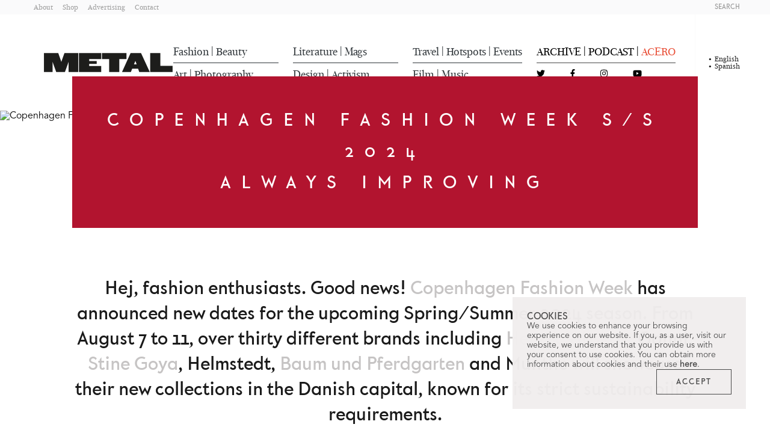

--- FILE ---
content_type: text/html;charset=utf-8
request_url: https://metalmagazine.eu/en/post/copenhagen-fashion-week-s-slash-s-2024
body_size: 23914
content:
<!DOCTYPE html>
<html  lang="en">
<head><meta charset="utf-8">
<meta name="viewport" content="width=device-width, initial-scale=1.0, user-scalable=1.0, minimum-scale=1.0">
<title>Copenhagen Fashion Week S&#x2F;S 2024 | Metal Magazine</title>
<link rel="preconnect" href="https://www.google-analytics.com">
<meta name="msapplication-config" content="/browserconfig.xml">
<meta name="msapplication-TileImage" content="/mstile-150x150.png">
<meta http-equiv="content-language" content="es">
<link rel="icon" type="image/png" sizes="16x16" href="/favicon-16x16.png">
<link rel="icon" type="image/png" sizes="32x32" href="/favicon-32x32.png">
<link rel="apple-touch-icon" type="image/png" sizes="180x180" href="/apple-touch-icon.png">
<link rel="icon" type="image/png" sizes="192x192" href="/android-chrome-192x192.png">
<link rel="icon" type="image/png" sizes="192x192" href="/android-chrome-512x512.png">
<link rel="manifest" href="/site.webmanifest">
<link rel="alternate" type="application/rss+xml" title="Metal Magazine | Spanish" href="/feed.es.xml">
<link rel="alternate" type="application/rss+xml" title="Metal Magazine | English" href="/feed.en.xml">
<script type="application/ld+json">{"@context":"https://schema.org","@type":"WebSite","name":"Metal Magazine","url":"https://metalmagazine.eu"}</script>
<meta name="msapplication-TileColor" content="#30363A">
<meta name="theme-color" content="#30363A">
<meta itemprop="name" content="Copenhagen Fashion Week S/S 2024 | Metal Magazine">
<meta itemprop="description" content="The upcoming season will be the longest (adding an extra day), will have the first-ever Zalando Visionary Award, and promises to better than ever.">
<meta itemprop="image" content="https://d1nb66474jleql.cloudfront.net/assets/eb0906d9-5dae-4257-9871-79c7a4345abe/AW23-Copenhagen-Fashion-Week-StreetStyle-Christabelle-Beaudry--51.jpg">
<link rel="canonical" href="https://metalmagazine.eu/en/post/copenhagen-fashion-week-s-slash-s-2024">
<meta name="description" content="The upcoming season will be the longest (adding an extra day), will have the first-ever Zalando Visionary Award, and promises to better than ever.">
<meta name="keywords" content="Copenhagen Fashion Week S/S 2024, Copenhagen Fashion Week, Fashion Week S/S 2024, fashion Week, fashion">
<meta property="og:site_name" content="Metal Magazine">
<meta property="og:title" content="Copenhagen Fashion Week S/S 2024 | Metal Magazine">
<meta property="og:type" content="website">
<meta property="og:description" content="The upcoming season will be the longest (adding an extra day), will have the first-ever Zalando Visionary Award, and promises to better than ever.">
<meta name="twitter:title" content="Copenhagen Fashion Week S/S 2024 | Metal Magazine">
<meta name="twitter:card" content="summary">
<meta name="twitter:site" content="@Metal_Magazine">
<meta name="twitter:description" content="The upcoming season will be the longest (adding an extra day), will have the first-ever Zalando Visionary Award, and promises to better than ever.">
<meta property="og:image" content="https://d1nb66474jleql.cloudfront.net/assets/eb0906d9-5dae-4257-9871-79c7a4345abe/AW23-Copenhagen-Fashion-Week-StreetStyle-Christabelle-Beaudry--51.jpg">
<meta name="twitter:image" content="https://d1nb66474jleql.cloudfront.net/assets/eb0906d9-5dae-4257-9871-79c7a4345abe/AW23-Copenhagen-Fashion-Week-StreetStyle-Christabelle-Beaudry--51.jpg">
<script type="application/ld+json">{"@context":"https://schema.org","@type":"BlogPosting","headline":"Copenhagen Fashion Week S/S 2024","datePublished":"2023-07-12T00:00:00","keywords":"Copenhagen Fashion Week S/S 2024, Copenhagen Fashion Week, Fashion Week S/S 2024, fashion Week, fashion","description":"The upcoming season will be the longest (adding an extra day), will have the first-ever Zalando Visionary Award, and promises to better than ever.","articleBody":"Hej, fashion enthusiasts. Good news! Copenhagen Fashion Week has announced new dates for the upcoming Spring/Summer 2024 season. From August 7 to 11, over thirty different brands including Henrik Vibskov, Ganni, Stine Goya, Helmstedt, Baum und Pferdgarten and Munthe will showcase their new collections in the Danish capital, known for its strict sustainability requirements. After the main four fashion weeks we all know, Copenhagen has positioned itself as one of the most sought-after events in the fashion calendar, becoming a staple for any industry insider. Considering its steady yet unstoppable growth, the organisation has added an extra day to the event (starting on Monday) for buyers, editors, photographers, designers, stylists and other professionals to have more time for meetings and get to know each other. In the words of CEO Cecile Thorsmark: “As our fashion weeks continue to grow, we too must expand into the wider part of the week in order to give the deserved time and space for the exceptional line up we have planned for SS24 across shows, presentations, events and activations. This growth is symbolic furthermore of our organisations’ reach and reputation on a global scale, of which we are so thankful for our continued supporters and partners and brands.”But those aren’t the only news. CPHFW and Zalando join forces to present the first-ever Zalando Visionary Award, which celebrates “the makers of the future” and enables “ designers to showcase their dedication to creativity, innovation and positive social impact.” The first winner is London-based brand Paolina Russo, founded by Paolina Russo and Lucile Guilmard, known for their innovative approach to knitwear, which combines heritage craftsmanship with new technologies. As winners, the designers are awarded a cash prize of 50,000 euros, as well as receive monetary support for show production in their upcoming runway show in Copenhagen.Another initiative focused on supporting emerging talent is the CPHFW Newtalent supported by Circulose®, which this time includes four different brands: P.L.N, Latimmier, Nicklas Skovgaard, and Rolf Ekroth (who’s debuting this season). Those brands have a three-year programme of mentorship, monetary support, partnership offerings, and professional advisors in addition to showcasing their work as part of the official schedule of Copenhagen Fashion Week.So get your most fashionable attire ready because we’re going up north to enjoy the new edition the fashion week, which celebrates local and international talent, sustainability, and presents new voices to be heard, new awards and recognitions, and much more. Words Arnau Salvadó Photography Christabelle Beaudry","articleSection":"Fashion","publisher":{"@type":"Organization","name":"Metal Magazine","logo":{"@type":"ImageObject","url":"https://d1nb66474jleql.cloudfront.net/assets/140c8043-a2af-4fb0-937b-6b68f529e6ea.svg"}},"editor":{"@type":"Organization","name":"Metal Magazine","logo":{"@type":"ImageObject","url":"https://d1nb66474jleql.cloudfront.net/assets/140c8043-a2af-4fb0-937b-6b68f529e6ea.svg"}},"copyrightHolder":{"@type":"Organization","name":"Metal Magazine","logo":{"@type":"ImageObject","url":"https://d1nb66474jleql.cloudfront.net/assets/140c8043-a2af-4fb0-937b-6b68f529e6ea.svg"}},"alternativeHeadline":"Always improving","author":{"@type":"Person","name":"Arnau Salvadó"},"image":{"@type":"ImageObject","url":"https://d1nb66474jleql.cloudfront.net/assets/04223042-0794-4350-8190-0b3f85f971eb/AW23-Copenhagen-Fashion-Week-StreetStyle-Christabelle-Beaudry--51.jpg","height":1335,"width":2000},"thumbnail":{"@type":"ImageObject","url":"https://d1nb66474jleql.cloudfront.net/assets/dbfed1b4-9716-457a-b2ee-61a028711afd/AW23-Copenhagen-Fashion-Week-StreetStyle-Christabelle-Beaudry--51.jpg","height":1335,"width":2000}}</script>
<style>.post-content__headline[data-v-a796668f]{color:#1a1a1a;font-family:Koban Beta\ 307;font-size:1.25rem;font-stretch:normal;font-weight:400;line-height:1.5;text-align:center}@media (min-width:1024px){.post-content__headline[data-v-a796668f]{font-size:1.75rem}}.post-content__headline[data-v-a796668f] a{color:#c6c4c4!important}</style>
<style>.post-content__text[data-v-cf70cac4]{color:#1a1a1a;font-family:New Fournier BP Large;font-size:1.125rem;line-height:1.5;margin-bottom:1rem;margin-top:1rem}@media (min-width:1024px){.post-content__text[data-v-cf70cac4]{font-size:1.5rem}}.post-content__text[data-v-cf70cac4] a{color:#c6c4c4!important}</style>
<style>.post-content__question[data-v-bcb94cb6]{color:#1a1a1a;font-family:New Fournier BP Large;font-size:1.125rem;font-stretch:normal;font-weight:700;line-height:1.5;margin-bottom:.5rem;margin-top:1rem}@media (min-width:1024px){.post-content__question[data-v-bcb94cb6]{font-size:1.5rem}}.post-content__question[data-v-bcb94cb6] a{color:#c6c4c4!important}</style>
<style>.post-content__answer[data-v-77ae4261]{color:#1a1a1a;font-family:New Fournier BP Large;font-size:1.125rem;line-height:1.5}@media (min-width:1024px){.post-content__answer[data-v-77ae4261]{font-size:1.5rem}}.post-content__answer[data-v-77ae4261] a{color:#c6c4c4!important}</style>
<style>.post-content__note[data-v-8d3024f4]{border-top:1px solid #c6c4c4;color:#726b74;font-family:New Fournier BP Large;font-size:.95rem}@media (min-width:1024px){.post-content__note[data-v-8d3024f4]{font-size:1rem}}.post-content__note[data-v-8d3024f4] a{color:#c6c4c4!important}</style>
<style>.post-content__quote[data-v-785adb15]{font-family:Koban Beta\ 307;font-size:1.6rem;font-stretch:normal;line-height:1.4;margin-bottom:2rem;margin-top:2rem;text-align:center}@media (min-width:1024px){.post-content__quote[data-v-785adb15]{font-size:1.875rem;margin-bottom:3.5rem;margin-top:3.5rem}}</style>
<style>.post-content__image__caption[data-v-8f3c6c78]{color:#726b74;font-family:Koban Beta\ 307;font-size:1rem;font-style:normal;text-align:center}</style>
<style>.post-content__embed{margin-bottom:1.5rem;margin-top:1.5rem}.post-content__embed blockquote,.post-content__embed iframe{max-width:100%!important;width:100%!important}.post-content__embed--video{aspect-ratio:16/9}.post-content__embed--video blockquote,.post-content__embed--video iframe{height:100%!important}</style>
<style>.post-content[data-v-4dec6b7f] .bold{font-weight:700}.post-content[data-v-4dec6b7f] .underline{text-decoration:underline}.post-content[data-v-4dec6b7f] .italic{font-style:italic}</style>
<style>.credits__title[data-v-ffb60a4a]{font-family:New Fournier BP Headline;margin-bottom:1.5rem;margin-top:1.5rem;text-align:center}.credits__title[data-v-ffb60a4a],.credits__title--lg[data-v-ffb60a4a]{font-size:1.125rem}@media (min-width:1024px){.credits__title--lg[data-v-ffb60a4a]{font-size:1.25rem}}</style>
<style>.credits__name[data-v-9cc83a70]{font-family:Koban Beta\ 307;margin-bottom:1.25rem;text-align:center}.credits__name[data-v-9cc83a70],.credits__name--lg[data-v-9cc83a70]{font-size:.875rem}@media (min-width:1024px){.credits__name--lg[data-v-9cc83a70]{font-size:1.125rem}}</style>
<style>.credits__job[data-v-883c8416]{font-family:New Fournier BP Headline;font-stretch:normal;font-weight:400;margin-bottom:.25rem;text-align:center}.credits__job[data-v-883c8416],.credits__job--lg[data-v-883c8416]{font-size:1rem}@media (min-width:1024px){.credits__job--lg[data-v-883c8416]{font-size:1rem}}</style>
<style>.credits .container[data-v-41711e93]{align-items:center;display:flex;flex-direction:column}.credits .container .post-credit__block:last-child div[data-v-41711e93]:last-child{margin-bottom:0!important}.credits--fashion .container[data-v-41711e93]{align-items:center;display:flex;flex-direction:column}</style>
<style>.magazine-banner__button[data-v-0258dfb3]{border:1px solid #1a1a1a;color:#1a1a1a;font-family:Koban Beta\ 307;font-size:1rem;font-stretch:normal;letter-spacing:.35rem;padding:1rem 1.75rem}@media (min-width:1024px){.magazine-banner__button[data-v-0258dfb3]{font-size:1rem}}.magazine-banner__button[data-v-0258dfb3]:hover{background-color:#1a1a1a;color:#fff}</style>
<style>[data-v-48a9cde1] .col-1{width:100%}@media (min-width:1024px){[data-v-48a9cde1] .col-1{width:16.6666666667%}}[data-v-48a9cde1] .col-offset-1{margin-left:0}@media (min-width:1024px){[data-v-48a9cde1] .col-offset-1{margin-left:16.6666666667%}}[data-v-48a9cde1] .col-2{width:100%}@media (min-width:1024px){[data-v-48a9cde1] .col-2{width:33.3333333333%}}[data-v-48a9cde1] .col-offset-2{margin-left:0}@media (min-width:1024px){[data-v-48a9cde1] .col-offset-2{margin-left:33.3333333333%}}[data-v-48a9cde1] .col-3{width:100%}@media (min-width:1024px){[data-v-48a9cde1] .col-3{width:50%}}[data-v-48a9cde1] .col-offset-3{margin-left:0}@media (min-width:1024px){[data-v-48a9cde1] .col-offset-3{margin-left:50%}}[data-v-48a9cde1] .col-4{width:100%}@media (min-width:1024px){[data-v-48a9cde1] .col-4{width:66.6666666667%}}[data-v-48a9cde1] .col-offset-4{margin-left:0}@media (min-width:1024px){[data-v-48a9cde1] .col-offset-4{margin-left:66.6666666667%}}[data-v-48a9cde1] .col-5{width:100%}@media (min-width:1024px){[data-v-48a9cde1] .col-5{width:83.3333333333%}}[data-v-48a9cde1] .col-offset-5{margin-left:0}@media (min-width:1024px){[data-v-48a9cde1] .col-offset-5{margin-left:83.3333333333%}}[data-v-48a9cde1] .col-6{width:100%}@media (min-width:1024px){[data-v-48a9cde1] .col-6{width:100%}}[data-v-48a9cde1] .col-offset-6{margin-left:0}@media (min-width:1024px){[data-v-48a9cde1] .col-offset-6{margin-left:100%}}</style>
<style>@charset "UTF-8";.navbar[data-v-63ea6c05]{transition:top .3s ease-in-out}.navbar[data-v-63ea6c05]  .navbar__category{font-family:New Fournier BP Large Headline;font-size:1.125rem;font-stretch:normal;font-weight:500;text-transform:capitalize}.navbar[data-v-63ea6c05]  .navbar__social-icon{align-items:center;display:flex;font-size:.875rem}.navbar__action[data-v-63ea6c05]{color:#9b9b9b;font-family:Koban Beta\ 307;font-size:.625rem;font-stretch:normal;text-transform:uppercase}.navbar__action--dark[data-v-63ea6c05]{color:#4a4a4a}.navbar__language[data-v-63ea6c05]{color:#9b9b9b;font-family:New Fournier BP Large;font-size:.75rem;font-stretch:condensed;line-height:1;position:relative;text-transform:capitalize}.navbar__language--selected[data-v-63ea6c05]{color:#1a1a1a}.navbar__language--selected[data-v-63ea6c05]:before{content:"•";font-size:14px;left:-10px;position:absolute;top:50%;transform:translateY(-50%)}.navbar__category-line[data-v-63ea6c05]{background-color:#4a4a4a;height:1px}.navbar__static-link[data-v-63ea6c05]{color:#9b9b9b;font-family:New Fournier BP Large;font-size:.78rem;font-stretch:normal;font-weight:500;text-transform:capitalize}</style>
<style>.burger-icon[data-v-d2cb949f]{cursor:pointer;height:16px;position:relative;transform:rotate(0deg);transition:.5s ease-in-out;width:18px}.burger-icon__line[data-v-d2cb949f]{background:#1a1a1a;border-radius:9px;display:block;height:2px;left:0;opacity:1;position:absolute;transform:rotate(0deg);transition:.25s ease-in-out;width:100%}.burger-icon__line[data-v-d2cb949f]:first-child{top:0}.burger-icon__line[data-v-d2cb949f]:nth-child(2),.burger-icon__line[data-v-d2cb949f]:nth-child(3){top:6px}.burger-icon__line[data-v-d2cb949f]:nth-child(4){top:12px}.burger-icon--active .burger-icon__line[data-v-d2cb949f]:first-child{left:50%;top:6px;width:0}.burger-icon--active .burger-icon__line[data-v-d2cb949f]:nth-child(2){transform:rotate(45deg)}.burger-icon--active .burger-icon__line[data-v-d2cb949f]:nth-child(3){transform:rotate(-45deg)}.burger-icon--active .burger-icon__line[data-v-d2cb949f]:nth-child(4){left:50%;top:15px;width:0}</style>
<style>.navbar[data-v-2b987649]{transition:top .3s ease-in-out}.navbar__credits[data-v-2b987649]{font-family:Koban Beta\ 307}.navbar__credits__title[data-v-2b987649]{color:#726b74;font-size:1rem}.navbar__credits__author[data-v-2b987649]{color:#c1bebe;font-size:.875rem}</style>
<style>.navbar[data-v-2b417ab3]  .navbar__category{font-family:New Fournier BP Large Headline;font-size:.875rem;text-transform:capitalize}.navbar__social-icon[data-v-2b417ab3]{font-size:.875rem}.navbar__action[data-v-2b417ab3]{color:#9b9b9b;font-family:Koban Beta\ 307;font-size:.625rem;font-stretch:normal;text-transform:uppercase}.navbar__action--dark[data-v-2b417ab3]{color:#4a4a4a}.navbar__language[data-v-2b417ab3]{color:#9b9b9b;font-family:New Fournier BP Large;font-size:.75rem;font-stretch:condensed}.navbar__language--selected[data-v-2b417ab3]{color:#1a1a1a}.navbar__static-link[data-v-2b417ab3]{color:#9b9b9b;font-family:New Fournier BP Large;font-size:.78rem;font-stretch:normal;font-weight:500;text-transform:capitalize}</style>
<style>/*! tailwindcss v3.3.2 | MIT License | https://tailwindcss.com*/*,:after,:before{border:0 solid #d8d8d8;box-sizing:border-box}:after,:before{--tw-content:""}html{line-height:1.5;-webkit-text-size-adjust:100%;font-family:ui-sans-serif,system-ui,-apple-system,BlinkMacSystemFont,Segoe UI,Roboto,Helvetica Neue,Arial,Noto Sans,sans-serif,Apple Color Emoji,Segoe UI Emoji,Segoe UI Symbol,Noto Color Emoji;font-feature-settings:normal;font-variation-settings:normal;tab-size:4}body{line-height:inherit;margin:0}hr{border-top-width:1px;color:inherit;height:0}abbr:where([title]){-webkit-text-decoration:underline dotted;text-decoration:underline dotted}h1,h2,h3,h4,h5,h6{font-size:inherit;font-weight:inherit}a{color:inherit;text-decoration:inherit}b,strong{font-weight:bolder}code,kbd,pre,samp{font-family:ui-monospace,SFMono-Regular,Menlo,Monaco,Consolas,Liberation Mono,Courier New,monospace;font-size:1em}small{font-size:80%}sub,sup{font-size:75%;line-height:0;position:relative;vertical-align:baseline}sub{bottom:-.25em}sup{top:-.5em}table{border-collapse:collapse;border-color:inherit;text-indent:0}button,input,optgroup,select,textarea{color:inherit;font-family:inherit;font-size:100%;font-weight:inherit;line-height:inherit;margin:0;padding:0}button,select{text-transform:none}[type=button],[type=reset],[type=submit],button{-webkit-appearance:button;background-color:transparent;background-image:none}:-moz-focusring{outline:auto}:-moz-ui-invalid{box-shadow:none}progress{vertical-align:baseline}::-webkit-inner-spin-button,::-webkit-outer-spin-button{height:auto}[type=search]{-webkit-appearance:textfield;outline-offset:-2px}::-webkit-search-decoration{-webkit-appearance:none}::-webkit-file-upload-button{-webkit-appearance:button;font:inherit}summary{display:list-item}blockquote,dd,dl,figure,h1,h2,h3,h4,h5,h6,hr,p,pre{margin:0}fieldset{margin:0}fieldset,legend{padding:0}menu,ol,ul{list-style:none;margin:0;padding:0}textarea{resize:vertical}input::placeholder,textarea::placeholder{color:#c1bebe;opacity:1}[role=button],button{cursor:pointer}:disabled{cursor:default}audio,canvas,embed,iframe,img,object,svg,video{display:block;vertical-align:middle}img,video{height:auto;max-width:100%}[hidden]{display:none}*,:after,:before{--tw-border-spacing-x:0;--tw-border-spacing-y:0;--tw-translate-x:0;--tw-translate-y:0;--tw-rotate:0;--tw-skew-x:0;--tw-skew-y:0;--tw-scale-x:1;--tw-scale-y:1;--tw-pan-x: ;--tw-pan-y: ;--tw-pinch-zoom: ;--tw-scroll-snap-strictness:proximity;--tw-gradient-from-position: ;--tw-gradient-via-position: ;--tw-gradient-to-position: ;--tw-ordinal: ;--tw-slashed-zero: ;--tw-numeric-figure: ;--tw-numeric-spacing: ;--tw-numeric-fraction: ;--tw-ring-inset: ;--tw-ring-offset-width:0px;--tw-ring-offset-color:#fff;--tw-ring-color:rgba(59,130,246,.5);--tw-ring-offset-shadow:0 0 #0000;--tw-ring-shadow:0 0 #0000;--tw-shadow:0 0 #0000;--tw-shadow-colored:0 0 #0000;--tw-blur: ;--tw-brightness: ;--tw-contrast: ;--tw-grayscale: ;--tw-hue-rotate: ;--tw-invert: ;--tw-saturate: ;--tw-sepia: ;--tw-drop-shadow: ;--tw-backdrop-blur: ;--tw-backdrop-brightness: ;--tw-backdrop-contrast: ;--tw-backdrop-grayscale: ;--tw-backdrop-hue-rotate: ;--tw-backdrop-invert: ;--tw-backdrop-opacity: ;--tw-backdrop-saturate: ;--tw-backdrop-sepia: }::backdrop{--tw-border-spacing-x:0;--tw-border-spacing-y:0;--tw-translate-x:0;--tw-translate-y:0;--tw-rotate:0;--tw-skew-x:0;--tw-skew-y:0;--tw-scale-x:1;--tw-scale-y:1;--tw-pan-x: ;--tw-pan-y: ;--tw-pinch-zoom: ;--tw-scroll-snap-strictness:proximity;--tw-gradient-from-position: ;--tw-gradient-via-position: ;--tw-gradient-to-position: ;--tw-ordinal: ;--tw-slashed-zero: ;--tw-numeric-figure: ;--tw-numeric-spacing: ;--tw-numeric-fraction: ;--tw-ring-inset: ;--tw-ring-offset-width:0px;--tw-ring-offset-color:#fff;--tw-ring-color:rgba(59,130,246,.5);--tw-ring-offset-shadow:0 0 #0000;--tw-ring-shadow:0 0 #0000;--tw-shadow:0 0 #0000;--tw-shadow-colored:0 0 #0000;--tw-blur: ;--tw-brightness: ;--tw-contrast: ;--tw-grayscale: ;--tw-hue-rotate: ;--tw-invert: ;--tw-saturate: ;--tw-sepia: ;--tw-drop-shadow: ;--tw-backdrop-blur: ;--tw-backdrop-brightness: ;--tw-backdrop-contrast: ;--tw-backdrop-grayscale: ;--tw-backdrop-hue-rotate: ;--tw-backdrop-invert: ;--tw-backdrop-opacity: ;--tw-backdrop-saturate: ;--tw-backdrop-sepia: }.container{margin-left:auto;margin-right:auto;padding-left:1.5rem;padding-right:1.5rem}@media (min-width:100%){.container{max-width:100%}}.container{max-width:100%;width:100%}@media (min-width:1280px){.container{max-width:85%;width:85%}}.sr-only{height:1px;margin:-1px;overflow:hidden;padding:0;position:absolute;width:1px;clip:rect(0,0,0,0);border-width:0;white-space:nowrap}.visible{visibility:visible}.\!fixed{position:fixed!important}.fixed{position:fixed}.absolute{position:absolute}.relative{position:relative}.sticky{position:sticky}.-top-28{top:-7rem}.bottom-0{bottom:0}.bottom-1\/2{bottom:50%}.left-0{left:0}.left-1\/2{left:50%}.right-0{right:0}.right-1\/2{right:50%}.right-2{right:.5rem}.right-2\.5{right:.625rem}.top-0{top:0}.top-1\/2{top:50%}.top-2{top:.5rem}.top-2\.5{top:.625rem}.-z-20{z-index:-20}.z-10{z-index:10}.z-20{z-index:20}.z-30{z-index:30}.z-40{z-index:40}.z-50{z-index:50}.col-span-2{grid-column:span 2/span 2}.row-start-2{grid-row-start:2}.m-3{margin:.75rem}.m-auto{margin:auto}.-mx-4{margin-left:-1rem;margin-right:-1rem}.-mx-9{margin-left:-2.25rem;margin-right:-2.25rem}.mx-1{margin-left:.25rem;margin-right:.25rem}.mx-3{margin-left:.75rem;margin-right:.75rem}.mx-auto{margin-left:auto;margin-right:auto}.my-10{margin-bottom:2.5rem;margin-top:2.5rem}.my-12{margin-bottom:3rem;margin-top:3rem}.my-14{margin-bottom:3.5rem;margin-top:3.5rem}.my-4{margin-bottom:1rem;margin-top:1rem}.my-5{margin-bottom:1.25rem;margin-top:1.25rem}.my-6{margin-bottom:1.5rem;margin-top:1.5rem}.my-8{margin-bottom:2rem;margin-top:2rem}.mb-1{margin-bottom:.25rem}.mb-12{margin-bottom:3rem}.mb-2{margin-bottom:.5rem}.mb-20{margin-bottom:5rem}.mb-4{margin-bottom:1rem}.mb-5{margin-bottom:1.25rem}.mb-6{margin-bottom:1.5rem}.mb-7{margin-bottom:1.75rem}.ml-4{margin-left:1rem}.ml-6{margin-left:1.5rem}.mr-12{margin-right:3rem}.mr-2{margin-right:.5rem}.mr-5{margin-right:1.25rem}.mr-8{margin-right:2rem}.mt-0{margin-top:0}.mt-10{margin-top:2.5rem}.mt-4{margin-top:1rem}.mt-5{margin-top:1.25rem}.mt-6{margin-top:1.5rem}.mt-7{margin-top:1.75rem}.mt-\[10px\]{margin-top:10px}.block{display:block}.inline-block{display:inline-block}.inline{display:inline}.flex{display:flex}.inline-flex{display:inline-flex}.grid{display:grid}.hidden{display:none}.aspect-3\/2{aspect-ratio:3/2}.aspect-square{aspect-ratio:1/1}.aspect-video{aspect-ratio:16/9}.h-1{height:.25rem}.h-1\.5{height:.375rem}.h-10{height:2.5rem}.h-14{height:3.5rem}.h-3{height:.75rem}.h-44{height:11rem}.h-46{height:11.5rem}.h-5{height:1.25rem}.h-6{height:1.5rem}.h-60{height:15rem}.h-8{height:2rem}.h-\[3px\]{height:3px}.h-\[76px\]{height:76px}.h-full{height:100%}.w-10{width:2.5rem}.w-11{width:2.75rem}.w-15{width:3.75rem}.w-20{width:5rem}.w-28{width:7rem}.w-3{width:.75rem}.w-32{width:8rem}.w-36{width:9rem}.w-5{width:1.25rem}.w-54{width:13.5rem}.w-6{width:1.5rem}.w-60{width:15rem}.w-auto{width:auto}.w-full{width:100%}.min-w-min{min-width:min-content}.max-w-4xl{max-width:56rem}.max-w-6xl{max-width:72rem}.max-w-\[250px\]{max-width:250px}.max-w-\[635px\]{max-width:635px}.max-w-\[960px\]{max-width:960px}.max-w-full{max-width:100%}.flex-1{flex:1 1 0%}.basis-\[1024px\]{flex-basis:1024px}.-translate-y-1\/2{--tw-translate-y:-50%;transform:translate(var(--tw-translate-x),-50%) rotate(var(--tw-rotate)) skewX(var(--tw-skew-x)) skewY(var(--tw-skew-y)) scaleX(var(--tw-scale-x)) scaleY(var(--tw-scale-y));transform:translate(var(--tw-translate-x),var(--tw-translate-y)) rotate(var(--tw-rotate)) skewX(var(--tw-skew-x)) skewY(var(--tw-skew-y)) scaleX(var(--tw-scale-x)) scaleY(var(--tw-scale-y))}.translate-x-1\/2{--tw-translate-x:50%;transform:translate(50%,var(--tw-translate-y)) rotate(var(--tw-rotate)) skewX(var(--tw-skew-x)) skewY(var(--tw-skew-y)) scaleX(var(--tw-scale-x)) scaleY(var(--tw-scale-y));transform:translate(var(--tw-translate-x),var(--tw-translate-y)) rotate(var(--tw-rotate)) skewX(var(--tw-skew-x)) skewY(var(--tw-skew-y)) scaleX(var(--tw-scale-x)) scaleY(var(--tw-scale-y))}.translate-y-1\/2{--tw-translate-y:50%;transform:translate(var(--tw-translate-x),50%) rotate(var(--tw-rotate)) skewX(var(--tw-skew-x)) skewY(var(--tw-skew-y)) scaleX(var(--tw-scale-x)) scaleY(var(--tw-scale-y));transform:translate(var(--tw-translate-x),var(--tw-translate-y)) rotate(var(--tw-rotate)) skewX(var(--tw-skew-x)) skewY(var(--tw-skew-y)) scaleX(var(--tw-scale-x)) scaleY(var(--tw-scale-y))}.translate-y-\[110\%\]{--tw-translate-y:110%;transform:translate(var(--tw-translate-x),110%) rotate(var(--tw-rotate)) skewX(var(--tw-skew-x)) skewY(var(--tw-skew-y)) scaleX(var(--tw-scale-x)) scaleY(var(--tw-scale-y))}.transform,.translate-y-\[110\%\]{transform:translate(var(--tw-translate-x),var(--tw-translate-y)) rotate(var(--tw-rotate)) skewX(var(--tw-skew-x)) skewY(var(--tw-skew-y)) scaleX(var(--tw-scale-x)) scaleY(var(--tw-scale-y))}.cursor-default{cursor:default}.cursor-pointer{cursor:pointer}.select-none{-webkit-user-select:none;user-select:none}.resize{resize:both}.auto-cols-max{grid-auto-columns:max-content}.grid-flow-col{grid-auto-flow:column}.auto-rows-auto{grid-auto-rows:auto}.grid-cols-1{grid-template-columns:repeat(1,minmax(0,1fr))}.grid-cols-2{grid-template-columns:repeat(2,minmax(0,1fr))}.grid-cols-3{grid-template-columns:repeat(3,minmax(0,1fr))}.grid-cols-\[1fr_1fr_1fr_1fr\]{grid-template-columns:1fr 1fr 1fr 1fr}.flex-row{flex-direction:row}.flex-col{flex-direction:column}.flex-col-reverse{flex-direction:column-reverse}.flex-wrap{flex-wrap:wrap}.content-center{align-content:center}.items-start{align-items:flex-start}.items-center{align-items:center}.justify-end{justify-content:flex-end}.justify-center{justify-content:center}.justify-between{justify-content:space-between}.gap-0{gap:0}.gap-1{gap:.25rem}.gap-10{gap:2.5rem}.gap-12{gap:3rem}.gap-14{gap:3.5rem}.gap-18{gap:4.5rem}.gap-2{gap:.5rem}.gap-2\.5{gap:.625rem}.gap-20{gap:5rem}.gap-24{gap:6rem}.gap-3{gap:.75rem}.gap-4{gap:1rem}.gap-6{gap:1.5rem}.gap-7{gap:1.75rem}.gap-8{gap:2rem}.gap-x-10{column-gap:2.5rem}.gap-x-12{column-gap:3rem}.gap-x-2{column-gap:.5rem}.gap-x-6{column-gap:1.5rem}.gap-x-8{column-gap:2rem}.gap-y-2{row-gap:.5rem}.gap-y-4{row-gap:1rem}.gap-y-8{row-gap:2rem}.place-self-end{place-self:end}.overflow-hidden{overflow:hidden}.overflow-y-auto{overflow-y:auto}.whitespace-nowrap{white-space:nowrap}.rounded-full{border-radius:9999px}.border{border-width:1px}.border-2{border-width:2px}.border-x-0{border-left-width:0;border-right-width:0}.border-y-5{border-bottom-width:5px;border-top-width:5px}.border-b{border-bottom-width:1px}.border-l{border-left-width:1px}.border-r{border-right-width:1px}.border-none{border-style:none}.border-gray-150{--tw-border-opacity:1;border-color:#e4e4e5;border-color:rgb(228 228 229/var(--tw-border-opacity))}.border-gray-50{--tw-border-opacity:1;border-color:#fafafb;border-color:rgb(250 250 251/var(--tw-border-opacity))}.border-gray-650{--tw-border-opacity:1;border-color:#4a4a4a;border-color:rgb(74 74 74/var(--tw-border-opacity))}.bg-gray-100{--tw-bg-opacity:1;background-color:#f6f6f6;background-color:rgb(246 246 246/var(--tw-bg-opacity))}.bg-gray-125\/\[\.98\]{background-color:hsla(0,10%,94%,.98)}.bg-gray-200{--tw-bg-opacity:1;background-color:#d8d8d8;background-color:rgb(216 216 216/var(--tw-bg-opacity))}.bg-gray-50{--tw-bg-opacity:1;background-color:#fafafb;background-color:rgb(250 250 251/var(--tw-bg-opacity))}.bg-gray-600\/70{background-color:hsla(287,4%,44%,.7)}.bg-gray-650{--tw-bg-opacity:1;background-color:#4a4a4a;background-color:rgb(74 74 74/var(--tw-bg-opacity))}.bg-gray-700{--tw-bg-opacity:1;background-color:#434d53;background-color:rgb(67 77 83/var(--tw-bg-opacity))}.bg-gray-750{--tw-bg-opacity:1;background-color:#30363a;background-color:rgb(48 54 58/var(--tw-bg-opacity))}.bg-transparent{background-color:transparent}.bg-white{--tw-bg-opacity:1;background-color:#fff;background-color:rgb(255 255 255/var(--tw-bg-opacity))}.fill-current{fill:currentColor}.object-cover{object-fit:cover}.object-left-top{object-position:left top}.object-right-top{object-position:right top}.p-0{padding:0}.p-4{padding:1rem}.p-6{padding:1.5rem}.\!py-4{padding-bottom:1rem!important;padding-top:1rem!important}.px-0{padding-left:0;padding-right:0}.px-2{padding-left:.5rem;padding-right:.5rem}.px-3{padding-left:.75rem;padding-right:.75rem}.px-4{padding-left:1rem;padding-right:1rem}.px-5{padding-left:1.25rem;padding-right:1.25rem}.px-6{padding-left:1.5rem;padding-right:1.5rem}.px-7{padding-left:1.75rem;padding-right:1.75rem}.px-8{padding-left:2rem;padding-right:2rem}.px-9{padding-left:2.25rem;padding-right:2.25rem}.py-1{padding-bottom:.25rem;padding-top:.25rem}.py-1\.5{padding-bottom:.375rem;padding-top:.375rem}.py-10{padding-bottom:2.5rem;padding-top:2.5rem}.py-12{padding-bottom:3rem;padding-top:3rem}.py-14{padding-bottom:3.5rem;padding-top:3.5rem}.py-2{padding-bottom:.5rem;padding-top:.5rem}.py-20{padding-bottom:5rem;padding-top:5rem}.py-3{padding-bottom:.75rem;padding-top:.75rem}.py-3\.5{padding-bottom:.875rem;padding-top:.875rem}.py-4{padding-bottom:1rem;padding-top:1rem}.py-5{padding-bottom:1.25rem;padding-top:1.25rem}.py-6{padding-bottom:1.5rem;padding-top:1.5rem}.py-8{padding-bottom:2rem;padding-top:2rem}.pb-10{padding-bottom:2.5rem}.pb-12{padding-bottom:3rem}.pb-2{padding-bottom:.5rem}.pb-3{padding-bottom:.75rem}.pb-4{padding-bottom:1rem}.pb-6{padding-bottom:1.5rem}.pb-7{padding-bottom:1.75rem}.pb-8{padding-bottom:2rem}.pl-14{padding-left:3.5rem}.pl-18{padding-left:4.5rem}.pl-2{padding-left:.5rem}.pl-5{padding-left:1.25rem}.pr-4{padding-right:1rem}.pr-8{padding-right:2rem}.pt-1{padding-top:.25rem}.pt-1\.5{padding-top:.375rem}.pt-12{padding-top:3rem}.pt-2{padding-top:.5rem}.pt-4{padding-top:1rem}.pt-5{padding-top:1.25rem}.pt-6{padding-top:1.5rem}.pt-8{padding-top:2rem}.text-center{text-align:center}.text-2xl{font-size:1.5rem;line-height:2rem}.text-3xl{font-size:1.875rem;line-height:2.25rem}.text-sm{font-size:.875rem;line-height:1.25rem}.text-xl{font-size:1.25rem;line-height:1.75rem}.text-xs{font-size:.75rem;line-height:1rem}.font-bold{font-weight:700}.uppercase{text-transform:uppercase}.lowercase{text-transform:lowercase}.capitalize{text-transform:capitalize}.italic{font-style:italic}.leading-7{line-height:1.75rem}.leading-loose{line-height:2}.leading-normal{line-height:1.5}.\!text-gray-450{--tw-text-opacity:1!important;color:#9b9b9b!important;color:rgb(155 155 155/var(--tw-text-opacity))!important}.\!text-white{--tw-text-opacity:1!important;color:#fff!important;color:rgb(255 255 255/var(--tw-text-opacity))!important}.text-gray-350{--tw-text-opacity:1;color:#c6c4c4;color:rgb(198 196 196/var(--tw-text-opacity))}.text-gray-450{--tw-text-opacity:1;color:#9b9b9b;color:rgb(155 155 155/var(--tw-text-opacity))}.text-gray-500{--tw-text-opacity:1;color:#979797;color:rgb(151 151 151/var(--tw-text-opacity))}.text-gray-650{--tw-text-opacity:1;color:#4a4a4a;color:rgb(74 74 74/var(--tw-text-opacity))}.text-gray-950{--tw-text-opacity:1;color:#030712;color:rgb(3 7 18/var(--tw-text-opacity))}.text-red-500{--tw-text-opacity:1;color:#ef4444;color:rgb(239 68 68/var(--tw-text-opacity))}.text-white{--tw-text-opacity:1;color:#fff;color:rgb(255 255 255/var(--tw-text-opacity))}.underline{text-decoration-line:underline}.opacity-0{opacity:0}.opacity-25{opacity:.25}.opacity-70{opacity:.7}.shadow-lg{--tw-shadow:0 10px 15px -3px rgba(0,0,0,.1),0 4px 6px -4px rgba(0,0,0,.1);--tw-shadow-colored:0 10px 15px -3px var(--tw-shadow-color),0 4px 6px -4px var(--tw-shadow-color);box-shadow:0 0 #0000,0 0 #0000,0 10px 15px -3px rgba(0,0,0,.1),0 4px 6px -4px rgba(0,0,0,.1);box-shadow:var(--tw-ring-offset-shadow,0 0 #0000),var(--tw-ring-shadow,0 0 #0000),var(--tw-shadow)}.outline-none{outline:2px solid transparent;outline-offset:2px}.outline{outline-style:solid}.blur{--tw-blur:blur(8px);filter:blur(8px) var(--tw-brightness) var(--tw-contrast) var(--tw-grayscale) var(--tw-hue-rotate) var(--tw-invert) var(--tw-saturate) var(--tw-sepia) var(--tw-drop-shadow)}.blur,.filter{filter:var(--tw-blur) var(--tw-brightness) var(--tw-contrast) var(--tw-grayscale) var(--tw-hue-rotate) var(--tw-invert) var(--tw-saturate) var(--tw-sepia) var(--tw-drop-shadow)}.transition{transition-duration:.15s;transition-property:color,background-color,border-color,text-decoration-color,fill,stroke,opacity,box-shadow,transform,filter,-webkit-backdrop-filter;transition-property:color,background-color,border-color,text-decoration-color,fill,stroke,opacity,box-shadow,transform,filter,backdrop-filter;transition-property:color,background-color,border-color,text-decoration-color,fill,stroke,opacity,box-shadow,transform,filter,backdrop-filter,-webkit-backdrop-filter;transition-timing-function:cubic-bezier(.4,0,.2,1)}.transition-all{transition-duration:.15s;transition-property:all;transition-timing-function:cubic-bezier(.4,0,.2,1)}.ease-in-out{transition-timing-function:cubic-bezier(.4,0,.2,1)}.ease-out{transition-timing-function:cubic-bezier(0,0,.2,1)}@media (min-width:768px){.md\:container{margin-left:auto;margin-right:auto;padding-left:1.5rem;padding-right:1.5rem}@media (min-width:100%){.md\:container{max-width:100%}}.md\:container{max-width:100%;width:100%}@media (min-width:1280px){.md\:container{max-width:85%;width:85%}}}@media (min-width:1024px){.lg\:container{margin-left:auto;margin-right:auto;padding-left:1.5rem;padding-right:1.5rem}@media (min-width:100%){.lg\:container{max-width:100%}}.lg\:container{max-width:100%;width:100%}@media (min-width:1280px){.lg\:container{max-width:85%;width:85%}}}.after\:absolute:after{content:var(--tw-content);position:absolute}.after\:left-\[2px\]:after{content:var(--tw-content);left:2px}.after\:top-0:after{content:var(--tw-content);top:0}.after\:top-0\.5:after{content:var(--tw-content);top:.125rem}.after\:h-5:after{content:var(--tw-content);height:1.25rem}.after\:w-5:after{content:var(--tw-content);width:1.25rem}.after\:rounded-full:after{border-radius:9999px;content:var(--tw-content)}.after\:border:after{border-width:1px;content:var(--tw-content)}.after\:border-gray-300:after{content:var(--tw-content);--tw-border-opacity:1;border-color:#ccc;border-color:rgb(204 204 204/var(--tw-border-opacity))}.after\:bg-white:after{content:var(--tw-content);--tw-bg-opacity:1;background-color:#fff;background-color:rgb(255 255 255/var(--tw-bg-opacity))}.after\:transition-all:after{content:var(--tw-content);transition-duration:.15s;transition-property:all;transition-timing-function:cubic-bezier(.4,0,.2,1)}.after\:content-\[\'\'\]:after{--tw-content:"";content:"";content:var(--tw-content)}.focus\:outline-0:focus{outline-width:0}.disabled\:cursor-not-allowed:disabled{cursor:not-allowed}.disabled\:opacity-50:disabled{opacity:.5}.peer:checked~.peer-checked\:bg-gray-400{--tw-bg-opacity:1;background-color:#c1bebe;background-color:rgb(193 190 190/var(--tw-bg-opacity))}.peer:checked~.peer-checked\:bg-gray-600{--tw-bg-opacity:1;background-color:#726b74;background-color:rgb(114 107 116/var(--tw-bg-opacity))}.peer:checked~.peer-checked\:after\:translate-x-full:after{content:var(--tw-content);--tw-translate-x:100%;transform:translate(100%,var(--tw-translate-y)) rotate(var(--tw-rotate)) skewX(var(--tw-skew-x)) skewY(var(--tw-skew-y)) scaleX(var(--tw-scale-x)) scaleY(var(--tw-scale-y));transform:translate(var(--tw-translate-x),var(--tw-translate-y)) rotate(var(--tw-rotate)) skewX(var(--tw-skew-x)) skewY(var(--tw-skew-y)) scaleX(var(--tw-scale-x)) scaleY(var(--tw-scale-y))}.peer:checked~.peer-checked\:after\:border-white:after{content:var(--tw-content);--tw-border-opacity:1;border-color:#fff;border-color:rgb(255 255 255/var(--tw-border-opacity))}.peer:focus~.peer-focus\:ring-gray-300{--tw-ring-opacity:1;--tw-ring-color:rgb(204 204 204/var(--tw-ring-opacity))}@media (min-width:768px){.md\:col-span-2{grid-column:span 2/span 2}.md\:mb-10{margin-bottom:2.5rem}.md\:ml-8{margin-left:2rem}.md\:mt-12{margin-top:3rem}.md\:mt-6{margin-top:1.5rem}.md\:block{display:block}.md\:flex{display:flex}.md\:h-18{height:4.5rem}.md\:w-auto{width:auto}.md\:max-w-\[90\%\]{max-width:90%}.md\:flex-none{flex:none}.md\:grid-cols-2{grid-template-columns:repeat(2,minmax(0,1fr))}.md\:grid-cols-3{grid-template-columns:repeat(3,minmax(0,1fr))}.md\:grid-cols-4{grid-template-columns:repeat(4,minmax(0,1fr))}.md\:flex-row{flex-direction:row}.md\:justify-start{justify-content:flex-start}.md\:gap-10{gap:2.5rem}.md\:gap-18{gap:4.5rem}.md\:gap-24{gap:6rem}.md\:gap-4{gap:1rem}.md\:gap-8{gap:2rem}.md\:gap-9{gap:2.25rem}.md\:border-0{border-width:0}.md\:border-r-0{border-right-width:0}.md\:p-6{padding:1.5rem}.md\:px-8{padding-left:2rem;padding-right:2rem}.md\:py-0{padding-bottom:0;padding-top:0}.md\:py-3{padding-bottom:.75rem;padding-top:.75rem}.md\:pb-4{padding-bottom:1rem}.md\:pb-6{padding-bottom:1.5rem}.md\:text-left{text-align:left}}@media (min-width:1024px){.lg\:bottom-0{bottom:0}.lg\:right-0{right:0}.lg\:col-span-1{grid-column:span 1/span 1}.lg\:m-10{margin:2.5rem}.lg\:-mx-6{margin-left:-1.5rem;margin-right:-1.5rem}.lg\:mx-10{margin-left:2.5rem;margin-right:2.5rem}.lg\:mx-9{margin-left:2.25rem;margin-right:2.25rem}.lg\:my-12{margin-bottom:3rem;margin-top:3rem}.lg\:my-14{margin-bottom:3.5rem;margin-top:3.5rem}.lg\:my-7{margin-bottom:1.75rem;margin-top:1.75rem}.lg\:mb-10{margin-bottom:2.5rem}.lg\:mb-16{margin-bottom:4rem}.lg\:mb-24{margin-bottom:6rem}.lg\:mb-9{margin-bottom:2.25rem}.lg\:mt-12{margin-top:3rem}.lg\:mt-14{margin-top:3.5rem}.lg\:mt-20{margin-top:5rem}.lg\:mt-9{margin-top:2.25rem}.lg\:block{display:block}.lg\:flex{display:flex}.lg\:hidden{display:none}.lg\:h-12{height:3rem}.lg\:w-48{width:12rem}.lg\:w-min{width:min-content}.lg\:min-w-\[600px\]{min-width:600px}.lg\:max-w-\[70\%\]{max-width:70%}.lg\:translate-x-0{--tw-translate-x:0px;transform:translateY(var(--tw-translate-y)) rotate(var(--tw-rotate)) skewX(var(--tw-skew-x)) skewY(var(--tw-skew-y)) scaleX(var(--tw-scale-x)) scaleY(var(--tw-scale-y));transform:translate(var(--tw-translate-x),var(--tw-translate-y)) rotate(var(--tw-rotate)) skewX(var(--tw-skew-x)) skewY(var(--tw-skew-y)) scaleX(var(--tw-scale-x)) scaleY(var(--tw-scale-y))}.lg\:translate-y-0{--tw-translate-y:0px;transform:translate(var(--tw-translate-x)) rotate(var(--tw-rotate)) skewX(var(--tw-skew-x)) skewY(var(--tw-skew-y)) scaleX(var(--tw-scale-x)) scaleY(var(--tw-scale-y));transform:translate(var(--tw-translate-x),var(--tw-translate-y)) rotate(var(--tw-rotate)) skewX(var(--tw-skew-x)) skewY(var(--tw-skew-y)) scaleX(var(--tw-scale-x)) scaleY(var(--tw-scale-y))}.lg\:grid-cols-1{grid-template-columns:repeat(1,minmax(0,1fr))}.lg\:grid-cols-2{grid-template-columns:repeat(2,minmax(0,1fr))}.lg\:grid-cols-3{grid-template-columns:repeat(3,minmax(0,1fr))}.lg\:grid-cols-4{grid-template-columns:repeat(4,minmax(0,1fr))}.lg\:grid-cols-6{grid-template-columns:repeat(6,minmax(0,1fr))}.lg\:flex-row{flex-direction:row}.lg\:gap-10{gap:2.5rem}.lg\:gap-12{gap:3rem}.lg\:gap-20{gap:5rem}.lg\:gap-24{gap:6rem}.lg\:gap-4{gap:1rem}.lg\:gap-8{gap:2rem}.lg\:gap-\[18\%\]{gap:18%}.lg\:p-0{padding:0}.lg\:px-10{padding-left:2.5rem;padding-right:2.5rem}.lg\:px-12{padding-left:3rem;padding-right:3rem}.lg\:px-6{padding-left:1.5rem;padding-right:1.5rem}.lg\:px-8{padding-left:2rem;padding-right:2rem}.lg\:py-12{padding-bottom:3rem;padding-top:3rem}.lg\:py-14{padding-bottom:3.5rem;padding-top:3.5rem}.lg\:py-20{padding-bottom:5rem;padding-top:5rem}.lg\:py-6{padding-bottom:1.5rem;padding-top:1.5rem}.lg\:py-8{padding-bottom:2rem;padding-top:2rem}.lg\:pb-10{padding-bottom:2.5rem}.lg\:pb-11{padding-bottom:2.75rem}.lg\:pb-12{padding-bottom:3rem}.lg\:pl-2{padding-left:.5rem}.lg\:pr-8{padding-right:2rem}.lg\:pt-12{padding-top:3rem}.lg\:pt-6{padding-top:1.5rem}.lg\:text-5xl{font-size:3rem;line-height:1}.lg\:text-6xl{font-size:3.75rem;line-height:1}}@media (min-width:1280px){.xl\:col-span-2{grid-column:span 2/span 2}.xl\:-mx-7{margin-left:-1.75rem;margin-right:-1.75rem}.xl\:mt-18{margin-top:4.5rem}.xl\:block{display:block}.xl\:flex{display:flex}.xl\:hidden{display:none}.xl\:w-54{width:13.5rem}.xl\:max-w-\[25\%\]{max-width:25%}.xl\:grid-cols-2{grid-template-columns:repeat(2,minmax(0,1fr))}.xl\:gap-20{gap:5rem}.xl\:px-7{padding-left:1.75rem;padding-right:1.75rem}}@media (min-width:1536px){.\32xl\:-mx-9{margin-left:-2.25rem;margin-right:-2.25rem}.\32xl\:w-60{width:15rem}.\32xl\:max-w-\[70\%\]{max-width:70%}.\32xl\:gap-24{gap:6rem}.\32xl\:gap-60{gap:15rem}.\32xl\:gap-x-10{column-gap:2.5rem}.\32xl\:px-9{padding-left:2.25rem;padding-right:2.25rem}.\32xl\:pr-\[4\%\]{padding-right:4%}}.\[\&\:not\(\:disabled\)\]\:hover\:bg-gray-650:hover:not(:disabled){--tw-bg-opacity:1;background-color:#4a4a4a;background-color:rgb(74 74 74/var(--tw-bg-opacity))}.\[\&\:not\(\:disabled\)\]\:hover\:text-white:hover:not(:disabled){--tw-text-opacity:1;color:#fff;color:rgb(255 255 255/var(--tw-text-opacity))}</style>
<style>.vc-base-icon{display:inline-block;stroke:currentColor;stroke-width:2;fill:none}.vc-header{display:grid;grid-gap:4px;align-items:center;height:30px;margin-top:10px;padding-left:10px;padding-right:10px}.vc-header.is-lg{font-size:18px;font-size:var(--vc-text-lg)}.vc-header.is-xl{font-size:20px;font-size:var(--vc-text-xl)}.vc-header.is-2xl{font-size:24px;font-size:var(--vc-text-2xl)}.vc-header .vc-next,.vc-header .vc-prev,.vc-header .vc-title{align-items:center;border:0;border-radius:.25rem;border-radius:var(--vc-rounded);cursor:pointer;display:flex;grid-row:1;pointer-events:auto;-webkit-user-select:none;-moz-user-select:none;user-select:none}.vc-header .vc-title{color:var(--vc-header-title-color);font-weight:600;font-weight:var(--vc-font-semibold);grid-column:title;line-height:30px;margin:0;padding:0 8px;white-space:nowrap}.vc-header .vc-title:hover{opacity:.75}.vc-header .vc-arrow{align-items:center;color:var(--vc-header-arrow-color);display:flex;height:30px;justify-content:center;margin:0;padding:0;width:28px}.vc-header .vc-arrow:hover{background:var(--vc-header-arrow-hover-bg)}.vc-header .vc-arrow:disabled{opacity:.25;pointer-events:none}.vc-header .vc-prev{grid-column:prev}.vc-header .vc-next{grid-column:next}.vc-day{min-height:32px;position:relative;z-index:1}.vc-monthly .is-not-in-month *{opacity:0;pointer-events:none}.vc-day-layer{bottom:0;left:0;pointer-events:none;position:absolute;right:0;top:0}.vc-day-box-center-center{align-items:center;display:flex;justify-content:center;transform-origin:50% 50%}.vc-day-box-left-center{align-items:center;display:flex;justify-content:flex-start;transform-origin:0 50%}.vc-day-box-right-center{align-items:center;display:flex;justify-content:flex-end;transform-origin:100% 50%}.vc-day-box-center-bottom{align-items:flex-end;display:flex;justify-content:center}.vc-day-content{align-items:center;border-radius:9999px;border-radius:var(--vc-rounded-full);cursor:pointer;display:flex;font-size:14px;font-size:var(--vc-text-sm);font-weight:500;font-weight:var(--vc-font-medium);height:28px;justify-content:center;line-height:28px;-webkit-user-select:none;-moz-user-select:none;user-select:none;width:28px}.vc-day-content:hover{background-color:var(--vc-day-content-hover-bg)}.vc-day-content.vc-disabled{color:var(--vc-day-content-disabled-color)}.vc-content:not(.vc-base){color:var(--vc-content-color);font-weight:700;font-weight:var(--vc-font-bold)}.vc-highlights{overflow:hidden;pointer-events:none;z-index:-1}.vc-highlight{height:28px;width:28px}.vc-highlight.vc-highlight-base-start{border-radius:0!important;border-right-width:0!important;width:50%!important}.vc-highlight.vc-highlight-base-end{border-left-width:0!important;border-radius:0!important;width:50%!important}.vc-highlight.vc-highlight-base-middle{border-left-width:0!important;border-radius:0!important;border-right-width:0!important;margin:0 -1px;width:100%}.vc-highlight-bg-none,.vc-highlight-bg-outline{background-color:var(--vc-highlight-outline-bg);border:2px solid;border-color:var(--vc-highlight-outline-border);border-radius:9999px;border-radius:var(--vc-rounded-full)}.vc-highlight-bg-light{background-color:var(--vc-highlight-light-bg)}.vc-highlight-bg-light,.vc-highlight-bg-solid{border-radius:9999px;border-radius:var(--vc-rounded-full)}.vc-highlight-bg-solid{background-color:var(--vc-highlight-solid-bg)}.vc-highlight-content-none,.vc-highlight-content-outline{color:var(--vc-highlight-outline-content-color);font-weight:700;font-weight:var(--vc-font-bold)}.vc-highlight-content-light{color:var(--vc-highlight-light-content-color);font-weight:700;font-weight:var(--vc-font-bold)}.vc-highlight-content-solid{color:var(--vc-highlight-solid-content-color);font-weight:700;font-weight:var(--vc-font-bold)}.vc-dots{align-items:center;display:flex;justify-content:center}.vc-dot{border-radius:9999px;height:5px;transition:all .13s ease-in;transition:var(--vc-day-content-transition);width:5px}.vc-dot:not(:last-child){margin-right:3px}.vc-bars{align-items:center;display:flex;justify-content:flex-start;width:75%}.vc-bar{flex-grow:1;height:3px;transition:all .13s ease-in;transition:var(--vc-day-content-transition)}.vc-dot{background-color:var(--vc-dot-bg)}.vc-bar{background-color:var(--vc-bar-bg)}.vc-pane{min-width:250px}.vc-weeknumber{align-items:center;display:flex;justify-content:center;position:absolute}.vc-weeknumber.is-left{left:-26px;left:calc(var(--vc-weeknumber-offset-inside)*-1)}.vc-weeknumber.is-right{right:-26px;right:calc(var(--vc-weeknumber-offset-inside)*-1)}.vc-weeknumber.is-left-outside{left:-34px;left:calc(var(--vc-weeknumber-offset-outside)*-1)}.vc-weeknumber.is-right-outside{right:-34px;right:calc(var(--vc-weeknumber-offset-outside)*-1)}.vc-weeknumber-content{align-items:center;color:var(--vc-weeknumber-color);display:flex;font-size:12px;font-size:var(--vc-text-xs);font-style:italic;font-weight:500;font-weight:var(--vc-font-medium);height:28px;justify-content:center;margin-top:2px;-webkit-user-select:none;-moz-user-select:none;user-select:none;width:28px}.vc-weeks{position:relative;-webkit-overflow-scrolling:touch;min-width:232px;padding:6px}.vc-weeks.vc-show-weeknumbers-left{margin-left:26px;margin-left:var(--vc-weeknumber-offset-inside)}.vc-weeks.vc-show-weeknumbers-right{margin-right:26px;margin-right:var(--vc-weeknumber-offset-inside)}.vc-weekday{color:var(--vc-weekday-color);cursor:default;font-size:14px;font-size:var(--vc-text-sm);font-weight:700;font-weight:var(--vc-font-bold);line-height:14px;padding-bottom:8px;padding-top:4px;text-align:center;-webkit-user-select:none;-moz-user-select:none;user-select:none}.vc-week,.vc-weekdays{display:grid;grid-template-columns:repeat(7,1fr);position:relative}.vc-popover-content-wrapper{--popover-horizontal-content-offset:8px;--popover-vertical-content-offset:10px;--popover-caret-horizontal-offset:18px;--popover-caret-vertical-offset:8px;display:block;outline:none;position:absolute;z-index:10}.vc-popover-content-wrapper:not(.is-interactive){pointer-events:none}.vc-popover-content{background-color:var(--vc-popover-content-bg);border:1px solid;border-color:var(--vc-popover-content-border);border-radius:.5rem;border-radius:var(--vc-rounded-lg);box-shadow:0 10px 15px -3px rgba(0,0,0,.1),0 4px 6px -2px rgba(0,0,0,.05);box-shadow:var(--vc-shadow-lg);color:var(--vc-popover-content-color);font-weight:500;font-weight:var(--vc-font-medium);outline:none;padding:4px;position:relative;z-index:10}.vc-popover-content.direction-bottom{margin-top:var(--popover-vertical-content-offset)}.vc-popover-content.direction-top{margin-bottom:var(--popover-vertical-content-offset)}.vc-popover-content.direction-left{margin-right:var(--popover-horizontal-content-offset)}.vc-popover-content.direction-right{margin-left:var(--popover-horizontal-content-offset)}.vc-popover-caret{background-color:inherit;border-left:inherit;border-top:inherit;content:"";display:block;height:12px;position:absolute;width:12px;z-index:-1}.vc-popover-caret.direction-bottom{top:0}.vc-popover-caret.direction-bottom.align-left{transform:translateY(-50%) rotate(45deg)}.vc-popover-caret.direction-bottom.align-center{transform:translateX(-50%) translateY(-50%) rotate(45deg)}.vc-popover-caret.direction-bottom.align-right{transform:translateY(-50%) rotate(45deg)}.vc-popover-caret.direction-top{top:100%}.vc-popover-caret.direction-top.align-left{transform:translateY(-50%) rotate(-135deg)}.vc-popover-caret.direction-top.align-center{transform:translateX(-50%) translateY(-50%) rotate(-135deg)}.vc-popover-caret.direction-top.align-right{transform:translateY(-50%) rotate(-135deg)}.vc-popover-caret.direction-left{left:100%}.vc-popover-caret.direction-left.align-top{transform:translateX(-50%) rotate(135deg)}.vc-popover-caret.direction-left.align-middle{transform:translateY(-50%) translateX(-50%) rotate(135deg)}.vc-popover-caret.direction-left.align-bottom{transform:translateX(-50%) rotate(135deg)}.vc-popover-caret.direction-right{left:0}.vc-popover-caret.direction-right.align-top{transform:translateX(-50%) rotate(-45deg)}.vc-popover-caret.direction-right.align-middle{transform:translateY(-50%) translateX(-50%) rotate(-45deg)}.vc-popover-caret.direction-right.align-bottom{transform:translateX(-50%) rotate(-45deg)}.vc-popover-caret.align-left{left:var(--popover-caret-horizontal-offset)}.vc-popover-caret.align-center{left:50%}.vc-popover-caret.align-right{right:var(--popover-caret-horizontal-offset)}.vc-popover-caret.align-top{top:var(--popover-caret-vertical-offset)}.vc-popover-caret.align-middle{top:50%}.vc-popover-caret.align-bottom{bottom:var(--popover-caret-vertical-offset)}.vc-nav-header{display:flex;justify-content:space-between}.vc-nav-arrow,.vc-nav-item,.vc-nav-title{border:0;border-radius:.25rem;border-radius:var(--vc-rounded);cursor:pointer;font-size:14px;font-size:var(--vc-text-sm);margin:0;-webkit-user-select:none;-moz-user-select:none;user-select:none;white-space:nowrap}.vc-nav-arrow:hover,.vc-nav-item:hover,.vc-nav-title:hover{background-color:var(--vc-nav-hover-bg)}.vc-nav-arrow:disabled,.vc-nav-item:disabled,.vc-nav-title:disabled{opacity:.25;pointer-events:none}.vc-nav-title{color:var(--vc-nav-title-color);font-weight:700;font-weight:var(--vc-font-bold);height:30px;line-height:1.375;line-height:var(--vc-leading-snug);padding:0 6px}.vc-nav-arrow{align-items:center;color:var(--vc-header-arrow-color);display:flex;height:30px;justify-content:center;padding:0;width:26px}.vc-nav-items{display:grid;grid-template-columns:repeat(3,1fr);grid-row-gap:2px;grid-column-gap:5px;margin-top:2px}.vc-nav-item{font-weight:600;font-weight:var(--vc-font-semibold);line-height:1.375;line-height:var(--vc-leading-snug);padding:6px 0;text-align:center;width:48px}.vc-nav-item.is-active{background-color:var(--vc-nav-item-active-bg);color:var(--vc-nav-item-active-color);font-weight:700;font-weight:var(--vc-font-bold)}.vc-nav-item.is-active:not(:focus){box-shadow:var(--vc-nav-item-active-box-shadow)}.vc-nav-item.is-current{color:var(--vc-nav-item-current-color)}.vc-day-popover-row{align-items:center;display:flex;transition:all .13s ease-in;transition:var(--vc-day-content-transition)}.vc-day-popover-row-indicator{align-items:center;display:flex;flex-grow:0;justify-content:center;width:15px}.vc-day-popover-row-indicator span{transition:all .13s ease-in;transition:var(--vc-day-content-transition)}.vc-day-popover-row-label{align-items:center;display:flex;flex-grow:1;flex-wrap:none;font-size:12px;font-size:var(--vc-text-xs);line-height:1.5;line-height:var(--vc-leading-normal);margin-left:4px;margin-right:4px;width:-moz-max-content;width:max-content}.vc-day-popover-row-highlight{border-radius:3px;height:5px;width:8px}.vc-day-popover-row-bar{height:3px;width:10px}.vc-pane-container{position:relative;width:100%}.vc-pane-container.in-transition{overflow:hidden}.vc-pane-layout{display:grid}.vc-pane-header-wrapper{pointer-events:none;position:absolute;top:0;width:100%}.vc-day-popover-container{font-size:12px;font-size:var(--vc-text-xs);font-weight:500;font-weight:var(--vc-font-medium)}.vc-day-popover-header{color:var(--vc-day-popover-header-color);font-size:12px;font-size:var(--vc-text-xs);font-weight:600;font-weight:var(--vc-font-semibold);text-align:center}.vc-base-select{position:relative}.vc-base-select select{-webkit-appearance:none;-moz-appearance:none;appearance:none;background-color:transparent;background-image:none;border-radius:.25rem;border-radius:var(--vc-rounded);color:var(--vc-select-color);cursor:pointer;display:block;font-size:16px;font-size:var(--vc-text-base);font-weight:500;font-weight:var(--vc-font-medium);height:30px;line-height:var(--leading-none);margin:0;padding:0 4px;text-align:center;text-indent:0;width:-moz-max-content;width:max-content}.vc-base-select select:hover{background-color:var(--vc-select-hover-bg)}.vc-base-select select.vc-has-icon{padding:0 24px 0 10px}.vc-base-select select.vc-small{font-size:14px;font-size:var(--vc-text-sm)}.vc-base-select select.vc-small.vc-has-icon{padding:0 20px 0 8}.vc-base-select select.vc-align-left{text-align:left}.vc-base-select select.vc-align-right{text-align:right}.vc-base-select .vc-base-icon{opacity:.6;pointer-events:none;position:absolute;right:4px;top:6px}.vc-time-picker{align-items:center;display:flex;flex-direction:column;padding:8px 4px}.vc-time-picker.vc-invalid{opacity:.5;pointer-events:none}.vc-time-picker.vc-attached{border-top:1px solid var(--vc-time-picker-border)}.vc-time-picker>*+*{margin-top:4px}.vc-time-header{align-items:center;display:flex;font-size:14px;font-size:var(--vc-text-sm);font-weight:600;font-weight:var(--vc-font-semibold);line-height:21px;margin-top:-4px;padding-left:4px;padding-right:4px;text-transform:uppercase}.vc-time-select-group{align-items:center;background:var(--vc-time-select-group-bg);border:1px solid var(--vc-time-select-group-border);border-radius:.375rem;border-radius:var(--vc-rounded-md);display:inline-flex;padding:0 4px}.vc-time-select-group .vc-base-icon{color:var(--vc-time-select-group-icon-color);margin-right:4px}.vc-time-weekday{color:var(--vc-time-weekday-color);letter-spacing:var(--tracking-wide)}.vc-time-month{color:var(--vc-time-month-color);margin-left:8px}.vc-time-day{color:var(--vc-time-day-color);margin-left:4px}.vc-time-year{color:var(--vc-time-year-color);margin-left:8px}.vc-time-colon{margin:0 1px 2px 2px}.vc-time-decimal{margin:0 0 0 1px}.vc-none-enter-active,.vc-none-leave-active{transition-duration:0s}.vc-fade-enter-active,.vc-fade-leave-active,.vc-slide-down-enter-active,.vc-slide-down-leave-active,.vc-slide-fade-enter-active,.vc-slide-fade-leave-active,.vc-slide-left-enter-active,.vc-slide-left-leave-active,.vc-slide-right-enter-active,.vc-slide-right-leave-active,.vc-slide-up-enter-active,.vc-slide-up-leave-active{backface-visibility:hidden;pointer-events:none;transition:transform .15s ease,opacity .15s ease;transition:transform var(--vc-slide-duration) var(--vc-slide-timing),opacity var(--vc-slide-duration) var(--vc-slide-timing)}.vc-fade-leave-active,.vc-none-leave-active,.vc-slide-down-leave-active,.vc-slide-left-leave-active,.vc-slide-right-leave-active,.vc-slide-up-leave-active{position:absolute!important;width:100%}.vc-fade-enter-from,.vc-fade-leave-to,.vc-none-enter-from,.vc-none-leave-to,.vc-slide-down-enter-from,.vc-slide-down-leave-to,.vc-slide-fade-enter-from,.vc-slide-fade-leave-to,.vc-slide-left-enter-from,.vc-slide-left-leave-to,.vc-slide-right-enter-from,.vc-slide-right-leave-to,.vc-slide-up-enter-from,.vc-slide-up-leave-to{opacity:0}.vc-slide-fade-enter-from.direction-left,.vc-slide-fade-leave-to.direction-left,.vc-slide-left-enter-from,.vc-slide-right-leave-to{transform:translateX(22px);transform:translateX(var(--vc-slide-translate))}.vc-slide-fade-enter-from.direction-right,.vc-slide-fade-leave-to.direction-right,.vc-slide-left-leave-to,.vc-slide-right-enter-from{transform:translateX(-22px);transform:translateX(calc(var(--vc-slide-translate)*-1))}.vc-slide-down-leave-to,.vc-slide-fade-enter-from.direction-top,.vc-slide-fade-leave-to.direction-top,.vc-slide-up-enter-from{transform:translateY(22px);transform:translateY(var(--vc-slide-translate))}.vc-slide-down-enter-from,.vc-slide-fade-enter-from.direction-bottom,.vc-slide-fade-leave-to.direction-bottom,.vc-slide-up-leave-to{transform:translateY(-22px);transform:translateY(calc(var(--vc-slide-translate)*-1))}:root{--vc-white:#fff;--vc-black:#000;--vc-gray-50:#f8fafc;--vc-gray-100:#f1f5f9;--vc-gray-200:#e2e8f0;--vc-gray-300:#cbd5e1;--vc-gray-400:#94a3b8;--vc-gray-500:#64748b;--vc-gray-600:#475569;--vc-gray-700:#334155;--vc-gray-800:#1e293b;--vc-gray-900:#0f172a;--vc-font-family:BlinkMacSystemFont,-apple-system,"Segoe UI","Roboto","Oxygen","Ubuntu","Cantarell","Fira Sans","Droid Sans","Helvetica Neue","Helvetica","Arial",sans-serif;--vc-font-normal:400;--vc-font-medium:500;--vc-font-semibold:600;--vc-font-bold:700;--vc-text-2xs:10px;--vc-text-xs:12px;--vc-text-sm:14px;--vc-text-base:16px;--vc-text-lg:18px;--vc-text-xl:20px;--vc-text-2xl:24px;--vc-leading-none:1;--vc-leading-tight:1.25;--vc-leading-snug:1.375;--vc-leading-normal:1.5;--vc-rounded:0.25rem;--vc-rounded-md:0.375rem;--vc-rounded-lg:0.5rem;--vc-rounded-full:9999px;--vc-shadow:0 1px 3px 0 rgba(0,0,0,.1),0 1px 2px 0 rgba(0,0,0,.06);--vc-shadow-lg:0 10px 15px -3px rgba(0,0,0,.1),0 4px 6px -2px rgba(0,0,0,.05);--vc-shadow-inner:inset 0 2px 4px 0 rgba(0,0,0,.06);--vc-slide-translate:22px;--vc-slide-duration:0.15s;--vc-slide-timing:ease;--vc-day-content-transition:all 0.13s ease-in;--vc-weeknumber-offset-inside:26px;--vc-weeknumber-offset-outside:34px}.vc-gray{--vc-accent-50:var(--vc-gray-50);--vc-accent-100:var(--vc-gray-100);--vc-accent-200:var(--vc-gray-200);--vc-accent-300:var(--vc-gray-300);--vc-accent-400:var(--vc-gray-400);--vc-accent-500:var(--vc-gray-500);--vc-accent-600:var(--vc-gray-600);--vc-accent-700:var(--vc-gray-700);--vc-accent-800:var(--vc-gray-800);--vc-accent-900:var(--vc-gray-900)}.vc-red{--vc-accent-50:#fef2f2;--vc-accent-100:#fee2e2;--vc-accent-200:#fecaca;--vc-accent-300:#fca5a5;--vc-accent-400:#f87171;--vc-accent-500:#ef4444;--vc-accent-600:#dc2626;--vc-accent-700:#b91c1c;--vc-accent-800:#991b1b;--vc-accent-900:#7f1d1d}.vc-orange{--vc-accent-50:#fff7ed;--vc-accent-100:#ffedd5;--vc-accent-200:#fed7aa;--vc-accent-300:#fdba74;--vc-accent-400:#fb923c;--vc-accent-500:#f97316;--vc-accent-600:#ea580c;--vc-accent-700:#c2410c;--vc-accent-800:#9a3412;--vc-accent-900:#7c2d12}.vc-yellow{--vc-accent-50:#fefce8;--vc-accent-100:#fef9c3;--vc-accent-200:#fef08a;--vc-accent-300:#fde047;--vc-accent-400:#facc15;--vc-accent-500:#eab308;--vc-accent-600:#ca8a04;--vc-accent-700:#a16207;--vc-accent-800:#854d0e;--vc-accent-900:#713f12}.vc-green{--vc-accent-50:#f0fdf4;--vc-accent-100:#dcfce7;--vc-accent-200:#bbf7d0;--vc-accent-300:#86efac;--vc-accent-400:#4ade80;--vc-accent-500:#22c55e;--vc-accent-600:#16a34a;--vc-accent-700:#15803d;--vc-accent-800:#166534;--vc-accent-900:#14532d}.vc-teal{--vc-accent-50:#f0fdfa;--vc-accent-100:#ccfbf1;--vc-accent-200:#99f6e4;--vc-accent-300:#5eead4;--vc-accent-400:#2dd4bf;--vc-accent-500:#14b8a6;--vc-accent-600:#0d9488;--vc-accent-700:#0f766e;--vc-accent-800:#115e59;--vc-accent-900:#134e4a}.vc-blue{--vc-accent-50:#eff6ff;--vc-accent-100:#dbeafe;--vc-accent-200:#bfdbfe;--vc-accent-300:#93c5fd;--vc-accent-400:#60a5fa;--vc-accent-500:#3b82f6;--vc-accent-600:#2563eb;--vc-accent-700:#1d4ed8;--vc-accent-800:#1e40af;--vc-accent-900:#1e3a8a}.vc-indigo{--vc-accent-50:#eef2ff;--vc-accent-100:#e0e7ff;--vc-accent-200:#c7d2fe;--vc-accent-300:#a5b4fc;--vc-accent-400:#818cf8;--vc-accent-500:#6366f1;--vc-accent-600:#4f46e5;--vc-accent-700:#4338ca;--vc-accent-800:#3730a3;--vc-accent-900:#312e81}.vc-purple{--vc-accent-50:#faf5ff;--vc-accent-100:#f3e8ff;--vc-accent-200:#e9d5ff;--vc-accent-300:#d8b4fe;--vc-accent-400:#c084fc;--vc-accent-500:#a855f7;--vc-accent-600:#9333ea;--vc-accent-700:#7e22ce;--vc-accent-800:#6b21a8;--vc-accent-900:#581c87}.vc-pink{--vc-accent-50:#fdf2f8;--vc-accent-100:#fce7f3;--vc-accent-200:#fbcfe8;--vc-accent-300:#f9a8d4;--vc-accent-400:#f472b6;--vc-accent-500:#ec4899;--vc-accent-600:#db2777;--vc-accent-700:#be185d;--vc-accent-800:#9d174d;--vc-accent-900:#831843}.vc-focus:focus-within{box-shadow:var(--vc-focus-ring);outline:0}.vc-light{--vc-color:var(--vc-gray-900);--vc-bg:var(--vc-white);--vc-border:var(--vc-gray-300);--vc-hover-bg:rgba(204,214,224,.3);--vc-focus-ring:0 0 0 2px rgba(59,131,246,.4);--vc-header-arrow-color:var(--vc-gray-500);--vc-header-arrow-hover-bg:var(--vc-gray-200);--vc-header-title-color:var(--vc-gray-900);--vc-weekday-color:var(--vc-gray-500);--vc-weeknumber-color:var(--vc-gray-400);--vc-nav-hover-bg:var(--vc-gray-200);--vc-nav-title-color:var(--vc-gray-900);--vc-nav-item-hover-box-shadow:none;--vc-nav-item-active-color:var(--vc-white);--vc-nav-item-active-bg:var(--vc-accent-500);--vc-nav-item-active-box-shadow:var(--vc-shadow);--vc-nav-item-current-color:var(--vc-accent-600);--vc-day-popover-container-color:var(--vc-white);--vc-day-popover-container-bg:var(--vc-gray-800);--vc-day-popover-container-border:var(--vc-gray-700);--vc-day-popover-header-color:var(--vc-gray-700);--vc-popover-content-color:var(--vc-gray-900);--vc-popover-content-bg:var(--vc-gray-50);--vc-popover-content-border:var(--vc-gray-300);--vc-time-picker-border:var(--vc-gray-300);--vc-time-weekday-color:var(--vc-gray-700);--vc-time-month-color:var(--vc-accent-600);--vc-time-day-color:var(--vc-accent-600);--vc-time-year-color:var(--vc-gray-500);--vc-time-select-group-bg:var(--vc-gray-50);--vc-time-select-group-border:var(--vc-gray-300);--vc-time-select-group-icon-color:var(--vc-accent-500);--vc-select-color:var(--vc-gray-900);--vc-select-bg:var(--vg-gray-50);--vc-select-hover-bg:var(--vc-gray-100);--vc-select-border:var(--vc-gray-300);--vc-day-content-hover-bg:var(--vc-hover-bg);--vc-day-content-disabled-color:var(--vc-gray-400)}.vc-light .vc-attr,.vc-light.vc-attr{--vc-content-color:var(--vc-accent-600);--vc-highlight-outline-bg:var(--vc-white);--vc-highlight-outline-border:var(--vc-accent-600);--vc-highlight-outline-content-color:var(--vc-accent-700);--vc-highlight-light-bg:var(--vc-accent-200);--vc-highlight-light-content-color:var(--vc-accent-900);--vc-highlight-solid-bg:var(--vc-accent-600);--vc-highlight-solid-content-color:var(--vc-white);--vc-dot-bg:var(--vc-accent-600);--vc-bar-bg:var(--vc-accent-600)}.vc-dark{--vc-color:var(--vc-white);--vc-bg:var(--vc-gray-900);--vc-border:var(--vc-gray-700);--vc-hover-bg:rgba(114,129,151,.3);--vc-focus-ring:0 0 0 2px rgba(59,130,246,.7);--vc-header-arrow-color:var(--vc-gray-300);--vc-header-arrow-hover-bg:var(--vc-gray-800);--vc-header-title-color:var(--vc-gray-100);--vc-weekday-color:var(--vc-accent-200);--vc-weeknumber-color:var(--vc-gray-500);--vc-nav-hover-bg:var(--vc-gray-700);--vc-nav-title-color:var(--vc-gray-100);--vc-nav-item-hover-box-shadow:none;--vc-nav-item-active-color:var(--vc-white);--vc-nav-item-active-bg:var(--vc-accent-500);--vc-nav-item-active-box-shadow:none;--vc-nav-item-current-color:var(--vc-accent-400);--vc-day-popover-container-color:var(--vc-gray-800);--vc-day-popover-container-bg:var(--vc-white);--vc-day-popover-container-border:var(--vc-gray-100);--vc-day-popover-header-color:var(--vc-gray-300);--vc-popover-content-color:var(--vc-white);--vc-popover-content-bg:var(--vc-gray-800);--vc-popover-content-border:var(--vc-gray-700);--vc-time-picker-border:var(--vc-gray-700);--vc-time-weekday-color:var(--vc-gray-400);--vc-time-month-color:var(--vc-accent-400);--vc-time-day-color:var(--vc-accent-400);--vc-time-year-color:var(--vc-gray-500);--vc-time-select-group-bg:var(--vc-gray-700);--vc-time-select-group-border:var(--vc-gray-500);--vc-time-select-group-icon-color:var(--vc-accent-400);--vc-select-color:var(--vc-gray-200);--vc-select-bg:var(--vc-gray-700);--vc-select-hover-bg:var(--vc-gray-600);--vc-select-border:var(--vc-gray-500);--vc-day-content-hover-bg:var(--vc-hover-bg);--vc-day-content-disabled-color:var(--vc-gray-600)}.vc-dark .vc-attr,.vc-dark.vc-attr{--vc-content-color:var(--vc-accent-500);--vc-highlight-outline-bg:var(--vc-gray-900);--vc-highlight-outline-border:var(--vc-accent-300);--vc-highlight-outline-content-color:var(--vc-accent-200);--vc-highlight-light-bg:var(--vc-accent-800);--vc-highlight-light-content-color:var(--vc-accent-100);--vc-highlight-solid-bg:var(--vc-accent-500);--vc-highlight-solid-content-color:var(--vc-white);--vc-dot-bg:var(--vc-accent-500);--vc-bar-bg:var(--vc-accent-500)}.vc-container{background-color:var(--vc-bg);color:var(--vc-color);display:inline-flex;font-family:BlinkMacSystemFont,-apple-system,Segoe UI,Roboto,Oxygen,Ubuntu,Cantarell,Fira Sans,Droid Sans,Helvetica Neue,Helvetica,Arial,sans-serif;font-family:var(--vc-font-family);height:-moz-max-content;height:max-content;position:relative;width:-moz-max-content;width:max-content;-webkit-font-smoothing:antialiased;-moz-osx-font-smoothing:grayscale;-webkit-tap-highlight-color:transparent}.vc-container,.vc-container *{box-sizing:border-box}.vc-container :focus,.vc-container:focus{outline:none}.vc-container .vc-container{border:none}.vc-bordered{border:1px solid;border-color:var(--vc-border);border-radius:.5rem;border-radius:var(--vc-rounded-lg)}.vc-expanded{min-width:100%}.vc-transparent{background-color:transparent}.vc-date-picker-content{background-color:var(--vc-bg);padding:0}.vc-date-picker-content .vc-container{border:0}</style>
<style>@font-face{font-display:swap;font-family:Koban Beta\ 307;font-weight:400;src:url(/_nuxt/KobanBeta307-Regular.JWvM5qOC.woff) format("woff"),url(/_nuxt/KobanBeta307-Regular.hKJG4Vn7.ttf) format("truetype")}@font-face{font-display:swap;font-family:Koban Beta\ 307;font-weight:700;src:url(/_nuxt/KobanBeta307-Bold.JEyjpcO4.woff) format("woff"),url(/_nuxt/KobanBeta307-Bold.ND4u8Yq5.ttf) format("truetype")}@font-face{font-display:swap;font-family:Avenir LT Std;font-weight:400;src:url(/_nuxt/AvenirLTStd-Book.jgiO0yWt.woff) format("woff"),url(/_nuxt/AvenirLTStd-Book.RGPffjHw.ttf) format("truetype")}@font-face{font-display:swap;font-family:New Fournier BP Big;font-weight:700;src:url(/_nuxt/NewFournierBPBig-RegularItalic.O-oGTl7k.woff) format("woff"),url(/_nuxt/NewFournierBPBig-RegularItalic.hf_yqdRH.ttf) format("truetype")}@font-face{font-display:swap;font-family:New Fournier BP Headline;font-weight:400;src:url(/_nuxt/NewFournierBPHeadline-Regular.vCudBLc1.woff) format("woff"),url(/_nuxt/NewFournierBPHeadline-Regular.t5UZ2tfc.ttf) format("truetype")}@font-face{font-display:swap;font-family:New Fournier BP Headline;font-style:italic;font-weight:400;src:url(/_nuxt/NewFournierBPHeadline-RegularItalic.Yiu6v2K-.woff) format("woff"),url(/_nuxt/NewFournierBPHeadline-RegularItalic._imHcTFe.ttf) format("truetype")}@font-face{font-display:swap;font-family:New Fournier BP Large;font-weight:400;src:url(/_nuxt/NewFournierBPLarge-Book.nfYXmGkP.woff) format("woff"),url(/_nuxt/NewFournierBPLarge-Book.KDBjBZKg.ttf) format("truetype")}@font-face{font-display:swap;font-family:New Fournier BP Large;font-weight:700;src:url(/_nuxt/NewFournierBPLarge-Bold.zCeFi14Q.woff) format("woff"),url(/_nuxt/NewFournierBPLarge-Bold.KldXT2A5.ttf) format("truetype")}@font-face{font-display:swap;font-family:New Fournier BP Large Headline;font-weight:400;src:url(/_nuxt/NewFournierBPLargeHeadline-Regular.PGpiQd0t.woff) format("woff"),url(/_nuxt/NewFournierBPLargeHeadline-Regular.PrRq3YkS.ttf) format("truetype")}body{cursor:default;font-family:Avenir LT Std;font-size:16px;line-height:1.2}input,select,textarea{-webkit-appearance:none;-webkit-border-radius:0}.fade-enter-active,.fade-leave-active,.fade-transition{transition:opacity .3s ease-in-out}.fade-enter-from,.fade-leave-to{opacity:0}@supports not ((aspect-ratio:16/9) or (aspect-ratio:4/3) or (aspect-ratio:3/2) or (aspect-ratio:1/1)){[class*=aspect]{overflow:hidden;position:relative}[class*=aspect]:before{content:"";float:left;padding-top:100%}[class*=aspect]:after{clear:both;content:"";display:block}[class*=aspect]>*{height:100%;left:0;position:absolute;top:0;width:100%}}@supports not (aspect-ratio:16/9){.aspect-video:before{padding-top:56.25%}}@supports not (aspect-ratio:4/3){[class*="aspect-4/3"]:before{padding-top:75%}}@supports not (aspect-ratio:3/2){[class*="aspect-3/2"]:before{padding-top:66.67%}}@supports (aspect-ratio:1/1){.aspect-square:before{padding-top:100%}}</style>
<style>.button[data-v-4f549cfc]{font-family:Koban Beta\ 307;letter-spacing:.125rem}</style>
<style>.cookies[data-v-ddd1df83]{color:#4a4a4a}.cookies__notice[data-v-ddd1df83]{width:100%}@media (min-width:1024px){.cookies__notice[data-v-ddd1df83]{min-width:340px;width:-moz-min-content;width:min-content}}.cookies__management[data-v-ddd1df83]{width:100%}@media (min-width:1024px){.cookies__management[data-v-ddd1df83]{min-width:480px;width:-moz-min-content;width:min-content}}.cookies[data-v-ddd1df83]  .cookies__title{font-family:Koban Beta\ 307;font-size:.875rem}.cookies[data-v-ddd1df83]  .cookies__text{font-family:Avenir LT Std;font-size:.875rem}</style>
<style>.form-input[data-v-bb90c0fd]{font-family:Koban Beta\ 307;font-size:1.25rem}@media (min-width:1024px){.form-input[data-v-bb90c0fd]{font-size:1.75rem}}</style>
<style>.adult__content[data-v-cb297342]{max-width:450px;transform:translate(-50%,-50%)}.adult__text[data-v-cb297342]{color:#4a4a4a;font-family:Koban Beta\ 307;font-size:1.25rem}.adult__button[data-v-cb297342]{font-size:.875rem}@media (min-width:1024px){.adult__button[data-v-cb297342]{font-size:1rem}}.adult[data-v-cb297342] .vc-focus{box-shadow:none!important;outline:none!important}.adult[data-v-cb297342] .vc-container{color:#797979;font-family:Avenir LT Std;font-stretch:normal;text-transform:uppercase}.adult[data-v-cb297342] .vc-container .vc-pane{margin:0 30px;min-width:100px}.adult[data-v-cb297342] .vc-container .vc-pane-layout{justify-items:center}.adult[data-v-cb297342] .vc-container .vc-weeks{min-width:auto;padding-bottom:1rem;padding-top:.5rem}.adult[data-v-cb297342] .vc-container .vc-header{grid-template-columns:[prev] auto [title] 1fr [next] auto!important;padding:0}.adult[data-v-cb297342] .vc-container .vc-weekday{display:none}.adult[data-v-cb297342] .vc-container .vc-day{min-height:auto}.adult[data-v-cb297342] .vc-container .vc-title{cursor:default;font-size:.875rem;font-weight:400;line-height:1.25rem}.adult[data-v-cb297342] .vc-container .vc-title:hover{opacity:1}.adult[data-v-cb297342] .vc-container .vc-pane-header-wrapper{top:50%;transform:translateY(-50%)}.adult[data-v-cb297342] .vc-container .vc-pane-header-wrapper .vc-header{margin-top:0}</style>
<style>.adult__content[data-v-5cdf2807]{max-width:450px;transform:translate(-50%,-50%)}.adult__text[data-v-5cdf2807]{color:#4a4a4a;font-family:Avenir LT Std;font-size:1.125rem}</style>
<link rel="stylesheet" href="/_nuxt/entry.-ipolXmQ.css">
<link rel="stylesheet" href="/_nuxt/MoreContents.W2apGRm8.css">
<link rel="stylesheet" href="/_nuxt/get-banners.DJWJ4MxL.css">
<link rel="stylesheet" href="/_nuxt/Loader.ePb8fd1z.css">
<link rel="stylesheet" href="/_nuxt/TransitionExpand.F1Hzmj2E.css">
<link rel="modulepreload" as="script" crossorigin href="/_nuxt/entry.CUuMFey3.js">
<link rel="modulepreload" as="script" crossorigin href="/_nuxt/_slug_.RsyzW88P.js">
<link rel="modulepreload" as="script" crossorigin href="/_nuxt/MoreContents.CZ2xZ4ka.js">
<link rel="modulepreload" as="script" crossorigin href="/_nuxt/get-banners.ZtRHeEcG.js">
<link rel="modulepreload" as="script" crossorigin href="/_nuxt/Loader.SYjSR3-k.js">
<link rel="modulepreload" as="script" crossorigin href="/_nuxt/vue.f36acd1f.OfeyLSyb.js">
<link rel="modulepreload" as="script" crossorigin href="/_nuxt/index.FH-av3ip.js">
<link rel="modulepreload" as="script" crossorigin href="/_nuxt/useContentLanguages.facTVbVc.js">
<link rel="modulepreload" as="script" crossorigin href="/_nuxt/seo.AcilKz7M.js">
<link rel="modulepreload" as="script" crossorigin href="/_nuxt/default.cgVOZoqM.js">
<link rel="modulepreload" as="script" crossorigin href="/_nuxt/TransitionExpand.U6SeHgjB.js">
<link rel="prefetch" as="style" href="/_nuxt/StaticPageContainer.RpNWxMEq.css">
<link rel="prefetch" as="script" crossorigin href="/_nuxt/contact.du-seDAB.js">
<link rel="prefetch" as="script" crossorigin href="/_nuxt/StaticPageContainer.H6aeobLU.js">
<link rel="prefetch" as="script" crossorigin href="/_nuxt/error-404.Oi3Y1Dfv.js">
<link rel="prefetch" as="script" crossorigin href="/_nuxt/error-500.SmMxjzUb.js">
<script type="module" src="/_nuxt/entry.CUuMFey3.js" crossorigin></script></head>
<body ><div id="__nuxt"><!--[--><!--[--><div><!--[--><!--]--><header><div class="hidden lg:block"><!--[--><!----><div class="-top-28 h-46 navbar flex w-full z-20" data-v-63ea6c05><div class="w-full flex flex-col" data-v-63ea6c05><div class="pl-14 pr-8 py-1 h-6 flex justify-between items-center bg-gray-50" data-v-63ea6c05><ul class="flex" data-v-63ea6c05><li class="navbar__static-link" data-v-63ea6c05><a href="/about" class="" data-v-63ea6c05>About</a></li><li class="navbar__static-link ml-4" data-v-63ea6c05><a href="https://metalmagazine.squarespace.com/" target="_blank" data-v-63ea6c05>Shop</a></li><li class="navbar__static-link ml-4" data-v-63ea6c05><a href="/advertising" class="" data-v-63ea6c05>Advertising</a></li><li class="navbar__static-link ml-4" data-v-63ea6c05><a href="/contact" class="" data-v-63ea6c05>Contact</a></li></ul><div class="flex items-center gap-8" data-v-63ea6c05><span class="cursor-pointer navbar__action xl:hidden" data-v-63ea6c05>Search</span><div class="flex items-center gap-6 xl:hidden" data-v-63ea6c05><!--[--><div class="navbar__language--selected navbar__language cursor-pointer" data-v-63ea6c05>English</div><div class="navbar__language--selected navbar__language cursor-pointer" data-v-63ea6c05>Spanish</div><!--]--></div></div></div><div class="pl-18 pr-8 gap-18 xl:gap-20 2xl:gap-24 flex flex-1 items-center justify-between gap-14 w-full bg-white" data-v-63ea6c05><a href="/" class="" aria-label="metal" data-v-63ea6c05><figure class="lg:w-48 xl:w-54 2xl:w-60" data-v-63ea6c05><div style="fill:#1d1d1b;" class="w-full h-full" data-v-63ea6c05 data-v-3e81f5d6><svg id="Capa_1" xmlns="http://www.w3.org/2000/svg" version="1.1" viewBox="0 0 577.3 93.5" data-v-3e81f5d6><polygon class="st0" points="93.8 3.6 82.1 37.4 80 44.3 77.9 37.4 66.3 3.6 2.7 3.6 2.7 89.9 41.1 89.9 41.1 43.4 44.7 54 57.2 89.9 96 89.9 108.6 54 112.2 43.4 112.2 89.9 155.2 89.9 155.2 3.6 93.8 3.6" data-v-3e81f5d6></polygon><polygon class="st0" points="260.6 3.6 260.6 31.2 292.5 31.2 292.5 89.9 337.6 89.9 337.6 31.2 369.5 31.2 369.5 3.6 260.6 3.6" data-v-3e81f5d6></polygon><polygon class="st0" points="158.5 3.6 158.5 89.9 257.4 89.9 257.4 62.3 203.6 62.3 203.6 53.2 237.3 53.2 237.3 40 203.6 40 203.6 31.2 257.4 31.2 257.4 3.6 158.5 3.6" data-v-3e81f5d6></polygon><path class="st0" d="M409.1,39l5.6,16.2h-11.9l6.4-16.2ZM387.8,3.6l-38.1,86.4h39.4l5.8-15h26.3l5.1,15h46.8L434.2,3.6h-46.4Z" data-v-3e81f5d6></path><polygon class="st0" points="474.9 3.6 474.9 89.9 574.5 89.9 574.5 61.8 520.1 61.8 520.1 3.6 474.9 3.6" data-v-3e81f5d6></polygon></svg></div></figure></a><div class="max-w-4xl 2xl:max-w-[70%] 2xl:pr-[4%] w-full" data-v-63ea6c05><div class="gap-x-6 2xl:gap-x-10 grid grid-cols-[1fr_1fr_1fr_1fr] gap-y-2 auto-rows-auto" data-v-63ea6c05><!--[--><div class="flex items-center" data-v-63ea6c05><!--[--><div class="flex items-center" style="color:#30363A;" data-v-63ea6c05><!----><a href="/category/fashion" class="navbar__category" style="" data-v-63ea6c05>Fashion</a><!----></div><div class="flex items-center" style="color:#30363A;" data-v-63ea6c05><span class="mx-1" data-v-63ea6c05>|</span><a href="/category/beauty" class="navbar__category" style="" data-v-63ea6c05>Beauty</a><!----></div><!--]--></div><div class="flex items-center" data-v-63ea6c05><!--[--><div class="flex items-center" style="color:#30363A;" data-v-63ea6c05><!----><a href="/category/literature" class="navbar__category" style="" data-v-63ea6c05>Literature</a><!----></div><div class="flex items-center" style="color:#30363A;" data-v-63ea6c05><span class="mx-1" data-v-63ea6c05>|</span><a href="/category/magazine" class="navbar__category" style="" data-v-63ea6c05>Mags</a><!----></div><!--]--></div><div class="flex items-center" data-v-63ea6c05><!--[--><div class="flex items-center" style="color:#30363A;" data-v-63ea6c05><!----><a href="/category/travel" class="navbar__category" style="" data-v-63ea6c05>Travel</a><!----></div><div class="flex items-center" style="color:#30363A;" data-v-63ea6c05><span class="mx-1" data-v-63ea6c05>|</span><a href="/category/places" class="navbar__category" style="" data-v-63ea6c05>Hotspots</a><!----></div><div class="flex items-center" style="color:#30363A;" data-v-63ea6c05><span class="mx-1" data-v-63ea6c05>|</span><a href="/category/events,%20parties,%20festivals,%20" class="navbar__category" style="" data-v-63ea6c05>Events</a><!----></div><!--]--></div><div class="flex items-center" data-v-63ea6c05><!--[--><div class="flex items-center" style="" data-v-63ea6c05><!----><a href="/category/archive" class="navbar__category" style="text-transform:uppercase;" data-v-63ea6c05>ARCHIVE</a><!----></div><div class="flex items-center" style="" data-v-63ea6c05><span class="mx-1" data-v-63ea6c05>|</span><a href="/category/podcast" class="navbar__category" style="text-transform:uppercase;" data-v-63ea6c05>Podcast</a><!--[--><span class="mx-1" data-v-63ea6c05>|</span><a href="https://acero.metalmagazine.eu" class="navbar__category" target="_blank" style="text-transform:uppercase;color:#E94F37;" data-v-63ea6c05>acero</a><!--]--></div><!--]--></div><div class="flex items-center" data-v-63ea6c05><!--[--><div class="flex items-center" style="color:#30363A;" data-v-63ea6c05><!----><a href="/category/art" class="navbar__category" style="" data-v-63ea6c05>Art</a><!----></div><div class="flex items-center" style="color:#30363A;" data-v-63ea6c05><span class="mx-1" data-v-63ea6c05>|</span><a href="/category/photography" class="navbar__category" style="" data-v-63ea6c05>Photography</a><!----></div><!--]--></div><div class="flex items-center" data-v-63ea6c05><!--[--><div class="flex items-center" style="color:#30363A;" data-v-63ea6c05><!----><a href="/category/design" class="navbar__category" style="" data-v-63ea6c05>Design</a><!----></div><div class="flex items-center" style="color:#30363A;" data-v-63ea6c05><span class="mx-1" data-v-63ea6c05>|</span><a href="/category/activism" class="navbar__category" style="" data-v-63ea6c05>Activism</a><!----></div><!--]--></div><div class="flex items-center" data-v-63ea6c05><!--[--><div class="flex items-center" style="color:#30363A;" data-v-63ea6c05><!----><a href="/category/film" class="navbar__category" style="" data-v-63ea6c05>Film</a><!----></div><div class="flex items-center" style="color:#30363A;" data-v-63ea6c05><span class="mx-1" data-v-63ea6c05>|</span><a href="/category/music" class="navbar__category" style="" data-v-63ea6c05>Music</a><!----></div><!--]--></div><!--]--><ul class="grid grid-flow-col auto-cols-max gap-7 lg:gap-[18%]" data-v-63ea6c05><li class="navbar__social-icon"><a href="https://twitter.com/Metal_Magazine" target="_blank" aria-label="Twitter"><span></span></a></li><li class="navbar__social-icon"><a href="https://www.facebook.com/METALmagazine" target="_blank" aria-label="Facebook"><span></span></a></li><li class="navbar__social-icon"><a href="https://www.instagram.com/metal_magazine" target="_blank" aria-label="Instagram"><span></span></a></li><li class="navbar__social-icon"><a href="https://www.youtube.com/c/METALMAGAZINEdigital" target="_blank" aria-label="YouTube"><span></span></a></li></ul><!--[--><div class="navbar__category-line w-full row-start-2" style="height:1px;background-color:#30363A;" data-v-63ea6c05></div><div class="navbar__category-line w-full row-start-2" style="height:1px;background-color:#30363A;" data-v-63ea6c05></div><div class="navbar__category-line w-full row-start-2" style="height:1px;background-color:#30363A;" data-v-63ea6c05></div><div class="navbar__category-line w-full row-start-2" style="height:1px;" data-v-63ea6c05></div><!--]--></div></div><!----></div></div><div class="hidden xl:flex flex-col border-l border-gray-50" data-v-63ea6c05><div class="px-8 py-1 h-6 flex justify-center items-center bg-gray-50" data-v-63ea6c05><span class="cursor-pointer navbar__action w-15" data-v-63ea6c05>Search</span></div><ul class="flex flex-col justify-center flex-1 px-8 gap-2.5 bg-white" data-v-63ea6c05><!--[--><li class="navbar__language--selected navbar__language cursor-pointer" data-v-63ea6c05>English</li><li class="navbar__language--selected navbar__language cursor-pointer" data-v-63ea6c05>Spanish</li><!--]--></ul></div></div><!--]--><div class="navbar navbar--slim fixed lg:flex flex-col w-full z-20 -top-28" data-v-2b987649><div class="pl-2 pr-4 w-full bg-white" data-v-2b987649><div class="flex items-center justify-between w-full h-14" data-v-2b987649><a href="/" class="" aria-label="metal" data-v-2b987649><figure class="h-full w-32" data-v-2b987649><div style="fill:#1d1d1b;" class="w-full h-full" data-v-2b987649 data-v-3e81f5d6><svg id="Capa_1" xmlns="http://www.w3.org/2000/svg" version="1.1" viewBox="0 0 577.3 93.5" data-v-3e81f5d6><polygon class="st0" points="93.8 3.6 82.1 37.4 80 44.3 77.9 37.4 66.3 3.6 2.7 3.6 2.7 89.9 41.1 89.9 41.1 43.4 44.7 54 57.2 89.9 96 89.9 108.6 54 112.2 43.4 112.2 89.9 155.2 89.9 155.2 3.6 93.8 3.6" data-v-3e81f5d6></polygon><polygon class="st0" points="260.6 3.6 260.6 31.2 292.5 31.2 292.5 89.9 337.6 89.9 337.6 31.2 369.5 31.2 369.5 3.6 260.6 3.6" data-v-3e81f5d6></polygon><polygon class="st0" points="158.5 3.6 158.5 89.9 257.4 89.9 257.4 62.3 203.6 62.3 203.6 53.2 237.3 53.2 237.3 40 203.6 40 203.6 31.2 257.4 31.2 257.4 3.6 158.5 3.6" data-v-3e81f5d6></polygon><path class="st0" d="M409.1,39l5.6,16.2h-11.9l6.4-16.2ZM387.8,3.6l-38.1,86.4h39.4l5.8-15h26.3l5.1,15h46.8L434.2,3.6h-46.4Z" data-v-3e81f5d6></path><polygon class="st0" points="474.9 3.6 474.9 89.9 574.5 89.9 574.5 61.8 520.1 61.8 520.1 3.6 474.9 3.6" data-v-3e81f5d6></polygon></svg></div></figure></a><div class="flex w-full justify-between flex-1 px-5" data-v-2b987649><div class="navbar__credits flex items-center pl-5" data-v-2b987649><p class="navbar__credits__title" data-v-2b987649>Copenhagen Fashion Week S/S 2024 - Always improving</p><p class="navbar__credits__author" data-v-2b987649><span class="px-3" data-v-2b987649>|</span> Words by Arnau Salvadó</p></div></div><div class="flex gap-6 items-center" data-v-2b987649><a href="/search" class="" data-v-2b987649><i class="fa-solid fa-magnifying-glass" data-v-2b987649></i></a><div class="burger-icon" data-v-2b987649 data-v-d2cb949f><span class="burger-icon__line" style="background:#30363A;" data-v-d2cb949f></span><span class="burger-icon__line" style="background:#30363A;" data-v-d2cb949f></span><span class="burger-icon__line" style="background:#30363A;" data-v-d2cb949f></span><span class="burger-icon__line" style="background:#30363A;" data-v-d2cb949f></span></div></div></div></div><!----></div></div><div class="block lg:hidden"><!--[--><!----><div class="relative navbar navbar--sm top-0 z-20 w-full bg-gray-50 h-[76px]" data-v-2b417ab3><section class="flex items-center justify-between gap-8 px-6 py-4 h-[76px]" data-v-2b417ab3><a href="/" class="" aria-label="metal" data-v-2b417ab3><figure class="h-full w-36" data-v-2b417ab3><div style="fill:#1d1d1b;" class="w-full h-full" data-v-2b417ab3 data-v-3e81f5d6><svg id="Capa_1" xmlns="http://www.w3.org/2000/svg" version="1.1" viewBox="0 0 577.3 93.5" data-v-3e81f5d6><polygon class="st0" points="93.8 3.6 82.1 37.4 80 44.3 77.9 37.4 66.3 3.6 2.7 3.6 2.7 89.9 41.1 89.9 41.1 43.4 44.7 54 57.2 89.9 96 89.9 108.6 54 112.2 43.4 112.2 89.9 155.2 89.9 155.2 3.6 93.8 3.6" data-v-3e81f5d6></polygon><polygon class="st0" points="260.6 3.6 260.6 31.2 292.5 31.2 292.5 89.9 337.6 89.9 337.6 31.2 369.5 31.2 369.5 3.6 260.6 3.6" data-v-3e81f5d6></polygon><polygon class="st0" points="158.5 3.6 158.5 89.9 257.4 89.9 257.4 62.3 203.6 62.3 203.6 53.2 237.3 53.2 237.3 40 203.6 40 203.6 31.2 257.4 31.2 257.4 3.6 158.5 3.6" data-v-3e81f5d6></polygon><path class="st0" d="M409.1,39l5.6,16.2h-11.9l6.4-16.2ZM387.8,3.6l-38.1,86.4h39.4l5.8-15h26.3l5.1,15h46.8L434.2,3.6h-46.4Z" data-v-3e81f5d6></path><polygon class="st0" points="474.9 3.6 474.9 89.9 574.5 89.9 574.5 61.8 520.1 61.8 520.1 3.6 474.9 3.6" data-v-3e81f5d6></polygon></svg></div></figure></a><div class="flex items-center gap-8" data-v-2b417ab3><ul class="hidden md:flex gap-8" data-v-2b417ab3><li class="navbar__action" data-v-2b417ab3><span class="cursor-pointer navbar__action" data-v-2b417ab3>Search</span></li></ul><div class="burger-icon" data-v-2b417ab3 data-v-d2cb949f><span class="burger-icon__line" style="background:#30363A;" data-v-d2cb949f></span><span class="burger-icon__line" style="background:#30363A;" data-v-d2cb949f></span><span class="burger-icon__line" style="background:#30363A;" data-v-d2cb949f></span><span class="burger-icon__line" style="background:#30363A;" data-v-d2cb949f></span></div></div></section><!----></div><!--]--></div></header></div><main><!--[--><!----><!----><!----><section class="metal" data-v-48a9cde1><div class="bg-white" data-v-48a9cde1><div data-v-48a9cde1 data-v-7ab8f896><!--[--><section class="flex-col-reverse items-center cover flex w-full" style="padding-bottom:0px;" data-v-7ab8f896><div class="w-full md:container cover__credits z-10 relative" style="" data-v-7ab8f896><div class="gap-6 lg:gap-8 px-6 flex flex-col items-center justify-center py-8 lg:py-12 px-6" style="background-color:#b2142f;" data-v-7ab8f896><!--[--><h1 class="cover__credits__title text-center" data-v-7ab8f896>Copenhagen Fashion Week S/S 2024</h1><h2 class="cover__credits__subtitle text-center" data-v-7ab8f896>Always improving</h2><!--]--></div></div><figure class="cover__image w-full h-full flex-1" data-v-7ab8f896><img src="https://d1nb66474jleql.cloudfront.net/assets/04223042-0794-4350-8190-0b3f85f971eb/AW23-Copenhagen-Fashion-Week-StreetStyle-Christabelle-Beaudry--51.jpg?format=webp" onerror="this.setAttribute(&#39;data-error&#39;, 1)" alt="Copenhagen Fashion Week S/S 2024" data-nuxt-img srcset="https://d1nb66474jleql.cloudfront.net/assets/04223042-0794-4350-8190-0b3f85f971eb/AW23-Copenhagen-Fashion-Week-StreetStyle-Christabelle-Beaudry--51.jpg?format=webp 1x, https://d1nb66474jleql.cloudfront.net/assets/04223042-0794-4350-8190-0b3f85f971eb/AW23-Copenhagen-Fashion-Week-StreetStyle-Christabelle-Beaudry--51.jpg?format=webp 2x" class="h-full w-full object-cover fade-transition" style="opacity:0;aspect-ratio:1.4981273408239701;" data-v-7ab8f896></figure></section><!--]--></div></div><div class="relative" data-v-48a9cde1><!----><div class="post-content overflow-hidden" data-v-48a9cde1 data-v-4dec6b7f><!--[--><div class="container" data-v-4dec6b7f><div class="-mx-4 lg:-mx-6 xl:-mx-7 2xl:-mx-9 bg-white" data-v-4dec6b7f><div class="flex flex-wrap" data-v-4dec6b7f><!--[--><!--[--><div class="col-6 col-offset-0 px-4 lg:px-6 xl:px-7 2xl:px-9 post-content__block" data-v-4dec6b7f><div class="post-content__headline mt-7 lg:mt-20 mb-7" data-v-4dec6b7f data-v-a796668f>Hej, fashion enthusiasts. Good news! <a target="_blank" class="link" href="https://copenhagenfashionweek.com/ ">Copenhagen Fashion Week</a> has announced new dates for the upcoming Spring/Summer 2024 season. From August 7 to 11, over thirty different brands including <a target="_blank" class="link" href="https://metalmagazine.eu/bi/post/interview/henrik-vibskov-between-design-and-music">Henrik Vibskov</a>, Ganni, <a target="_blank" class="link" href="https://metalmagazine.eu/bi/post/interview/stine-goya">Stine Goya</a>, Helmstedt, <a target="_blank" class="link" href="https://metalmagazine.eu/bi/post/interview/baum-und-pferdgarten">Baum und Pferdgarten</a> and Munthe will showcase their new collections in the Danish capital, known for its strict sustainability requirements.</div><!----><!----><!----><!----><!----><!----><!----></div><!--]--><!--[--><div class="col-4 col-offset-1 px-4 lg:px-6 xl:px-7 2xl:px-9 post-content__block" data-v-4dec6b7f><!----><div class="post-content__text" data-v-4dec6b7f data-v-cf70cac4>After the main four fashion weeks we all know, Copenhagen has positioned itself as one of the most sought-after events in the fashion calendar, becoming a staple for any industry insider. Considering its steady yet unstoppable growth, the organisation has added an extra day to the event (starting on Monday) for buyers, editors, photographers, designers, stylists and other professionals to have more time for meetings and get to know each other. In the words of CEO Cecile Thorsmark: “As our fashion weeks continue to grow, we too must expand into the wider part of the week in order to give the deserved time and space for the exceptional line up we have planned for SS24 across shows, presentations, events and activations. This growth is symbolic furthermore of our organisations’ reach and reputation on a global scale, of which we are so thankful for our continued supporters and partners and brands.”<br><br>But those aren’t the only news. CPHFW and <a target="_blank" class="link" href="https://zalando.com/">Zalando</a> join forces to present the first-ever Zalando Visionary Award, which celebrates “the makers of the future” and enables “ designers to showcase their dedication to creativity, innovation and positive social impact.” The first winner is London-based brand Paolina Russo, founded by Paolina Russo and Lucile Guilmard, known for their innovative approach to knitwear, which combines heritage craftsmanship with new technologies. As winners, the designers are awarded a cash prize of 50,000 euros, as well as receive monetary support for show production in their upcoming runway show in Copenhagen.<br><br>Another initiative focused on supporting emerging talent is the CPHFW Newtalent supported by Circulose®, which this time includes four different brands: P.L.N, Latimmier, Nicklas Skovgaard, and Rolf Ekroth (who’s debuting this season). Those brands have a three-year programme of mentorship, monetary support, partnership offerings, and professional advisors in addition to showcasing their work as part of the official schedule of Copenhagen Fashion Week.<br><br>So get your most fashionable attire ready because we’re going up north to enjoy the new edition the fashion week, which celebrates local and international talent, sustainability, and presents new voices to be heard, new awards and recognitions, and much more.<br></div><!----><!----><!----><!----><!----><!----></div><!--]--><!--[--><div class="col-3 col-offset-0 px-4 lg:px-6 xl:px-7 2xl:px-9 post-content__block" data-v-4dec6b7f><!----><!----><!----><!----><!----><!----><div class="post-content__image w-full flex flex-col my-5 lg:my-7 gap-3" data-v-4dec6b7f data-v-8f3c6c78><img src="https://d1nb66474jleql.cloudfront.net/assets/657e2de0-c928-4e3f-88e4-5b4f795e83c7/A W23 Copenhagen Fashion Week Street Style Christabelle Beaudry  1.jpg?format=webp" onerror="this.setAttribute(&#39;data-error&#39;, 1)" alt="A W23 Copenhagen Fashion Week Street Style Christabelle Beaudry  1.jpg" loading="lazy" data-nuxt-img srcset="https://d1nb66474jleql.cloudfront.net/assets/657e2de0-c928-4e3f-88e4-5b4f795e83c7/A W23 Copenhagen Fashion Week Street Style Christabelle Beaudry  1.jpg?format=webp 1x, https://d1nb66474jleql.cloudfront.net/assets/657e2de0-c928-4e3f-88e4-5b4f795e83c7/A W23 Copenhagen Fashion Week Street Style Christabelle Beaudry  1.jpg?format=webp 2x" class="image w-full" data-v-8f3c6c78><!----></div><!----></div><!--]--><!--[--><div class="col-3 col-offset-0 px-4 lg:px-6 xl:px-7 2xl:px-9 post-content__block" data-v-4dec6b7f><!----><!----><!----><!----><!----><!----><div class="post-content__image w-full flex flex-col my-5 lg:my-7 gap-3" data-v-4dec6b7f data-v-8f3c6c78><img src="https://d1nb66474jleql.cloudfront.net/assets/01b5b04c-7378-4ebb-b51b-6c52b88f654d/A W23 Copenhagen Fashion Week Street Style Christabelle Beaudry  8.jpg?format=webp" onerror="this.setAttribute(&#39;data-error&#39;, 1)" alt="A W23 Copenhagen Fashion Week Street Style Christabelle Beaudry  8.jpg" loading="lazy" data-nuxt-img srcset="https://d1nb66474jleql.cloudfront.net/assets/01b5b04c-7378-4ebb-b51b-6c52b88f654d/A W23 Copenhagen Fashion Week Street Style Christabelle Beaudry  8.jpg?format=webp 1x, https://d1nb66474jleql.cloudfront.net/assets/01b5b04c-7378-4ebb-b51b-6c52b88f654d/A W23 Copenhagen Fashion Week Street Style Christabelle Beaudry  8.jpg?format=webp 2x" class="image w-full" data-v-8f3c6c78><!----></div><!----></div><!--]--><!--[--><div class="col-3 col-offset-0 px-4 lg:px-6 xl:px-7 2xl:px-9 post-content__block" data-v-4dec6b7f><!----><!----><!----><!----><!----><!----><div class="post-content__image w-full flex flex-col my-5 lg:my-7 gap-3" data-v-4dec6b7f data-v-8f3c6c78><img src="https://d1nb66474jleql.cloudfront.net/assets/50fe3e1e-754b-4820-af13-4506df326b23/A W23 Copenhagen Fashion Week Street Style Christabelle Beaudry  13.jpg?format=webp" onerror="this.setAttribute(&#39;data-error&#39;, 1)" alt="A W23 Copenhagen Fashion Week Street Style Christabelle Beaudry  13.jpg" loading="lazy" data-nuxt-img srcset="https://d1nb66474jleql.cloudfront.net/assets/50fe3e1e-754b-4820-af13-4506df326b23/A W23 Copenhagen Fashion Week Street Style Christabelle Beaudry  13.jpg?format=webp 1x, https://d1nb66474jleql.cloudfront.net/assets/50fe3e1e-754b-4820-af13-4506df326b23/A W23 Copenhagen Fashion Week Street Style Christabelle Beaudry  13.jpg?format=webp 2x" class="image w-full" data-v-8f3c6c78><!----></div><!----></div><!--]--><!--[--><div class="col-3 col-offset-0 px-4 lg:px-6 xl:px-7 2xl:px-9 post-content__block" data-v-4dec6b7f><!----><!----><!----><!----><!----><!----><div class="post-content__image w-full flex flex-col my-5 lg:my-7 gap-3" data-v-4dec6b7f data-v-8f3c6c78><img src="https://d1nb66474jleql.cloudfront.net/assets/0004cd16-1ec8-4e46-8ccf-550a389e415a/A W23 Copenhagen Fashion Week Street Style Christabelle Beaudry  16.jpg?format=webp" onerror="this.setAttribute(&#39;data-error&#39;, 1)" alt="A W23 Copenhagen Fashion Week Street Style Christabelle Beaudry  16.jpg" loading="lazy" data-nuxt-img srcset="https://d1nb66474jleql.cloudfront.net/assets/0004cd16-1ec8-4e46-8ccf-550a389e415a/A W23 Copenhagen Fashion Week Street Style Christabelle Beaudry  16.jpg?format=webp 1x, https://d1nb66474jleql.cloudfront.net/assets/0004cd16-1ec8-4e46-8ccf-550a389e415a/A W23 Copenhagen Fashion Week Street Style Christabelle Beaudry  16.jpg?format=webp 2x" class="image w-full" data-v-8f3c6c78><!----></div><!----></div><!--]--><!--[--><div class="col-3 col-offset-0 px-4 lg:px-6 xl:px-7 2xl:px-9 post-content__block" data-v-4dec6b7f><!----><!----><!----><!----><!----><!----><div class="post-content__image w-full flex flex-col my-5 lg:my-7 gap-3" data-v-4dec6b7f data-v-8f3c6c78><img src="https://d1nb66474jleql.cloudfront.net/assets/c8e59dff-f771-4fdc-b885-cad8b6a65ac3/A W23 Copenhagen Fashion Week Street Style Christabelle Beaudry  33.jpg?format=webp" onerror="this.setAttribute(&#39;data-error&#39;, 1)" alt="A W23 Copenhagen Fashion Week Street Style Christabelle Beaudry  33.jpg" loading="lazy" data-nuxt-img srcset="https://d1nb66474jleql.cloudfront.net/assets/c8e59dff-f771-4fdc-b885-cad8b6a65ac3/A W23 Copenhagen Fashion Week Street Style Christabelle Beaudry  33.jpg?format=webp 1x, https://d1nb66474jleql.cloudfront.net/assets/c8e59dff-f771-4fdc-b885-cad8b6a65ac3/A W23 Copenhagen Fashion Week Street Style Christabelle Beaudry  33.jpg?format=webp 2x" class="image w-full" data-v-8f3c6c78><!----></div><!----></div><!--]--><!--[--><div class="col-3 col-offset-0 px-4 lg:px-6 xl:px-7 2xl:px-9 post-content__block" data-v-4dec6b7f><!----><!----><!----><!----><!----><!----><div class="post-content__image w-full flex flex-col my-5 lg:my-7 gap-3" data-v-4dec6b7f data-v-8f3c6c78><img src="https://d1nb66474jleql.cloudfront.net/assets/04238f9a-4613-47de-8292-c298fdf395e8/A W23 Copenhagen Fashion Week Street Style Christabelle Beaudry  31.jpg?format=webp" onerror="this.setAttribute(&#39;data-error&#39;, 1)" alt="A W23 Copenhagen Fashion Week Street Style Christabelle Beaudry  31.jpg" loading="lazy" data-nuxt-img srcset="https://d1nb66474jleql.cloudfront.net/assets/04238f9a-4613-47de-8292-c298fdf395e8/A W23 Copenhagen Fashion Week Street Style Christabelle Beaudry  31.jpg?format=webp 1x, https://d1nb66474jleql.cloudfront.net/assets/04238f9a-4613-47de-8292-c298fdf395e8/A W23 Copenhagen Fashion Week Street Style Christabelle Beaudry  31.jpg?format=webp 2x" class="image w-full" data-v-8f3c6c78><!----></div><!----></div><!--]--><!--[--><div class="col-3 col-offset-0 px-4 lg:px-6 xl:px-7 2xl:px-9 post-content__block" data-v-4dec6b7f><!----><!----><!----><!----><!----><!----><div class="post-content__image w-full flex flex-col my-5 lg:my-7 gap-3" data-v-4dec6b7f data-v-8f3c6c78><img src="https://d1nb66474jleql.cloudfront.net/assets/f2566189-9850-463f-baa4-eeacf4fc89a4/A W23 Copenhagen Fashion Week Street Style Christabelle Beaudry  42.jpg?format=webp" onerror="this.setAttribute(&#39;data-error&#39;, 1)" alt="A W23 Copenhagen Fashion Week Street Style Christabelle Beaudry  42.jpg" loading="lazy" data-nuxt-img srcset="https://d1nb66474jleql.cloudfront.net/assets/f2566189-9850-463f-baa4-eeacf4fc89a4/A W23 Copenhagen Fashion Week Street Style Christabelle Beaudry  42.jpg?format=webp 1x, https://d1nb66474jleql.cloudfront.net/assets/f2566189-9850-463f-baa4-eeacf4fc89a4/A W23 Copenhagen Fashion Week Street Style Christabelle Beaudry  42.jpg?format=webp 2x" class="image w-full" data-v-8f3c6c78><!----></div><!----></div><!--]--><!--[--><div class="col-3 col-offset-0 px-4 lg:px-6 xl:px-7 2xl:px-9 post-content__block" data-v-4dec6b7f><!----><!----><!----><!----><!----><!----><div class="post-content__image w-full flex flex-col my-5 lg:my-7 gap-3" data-v-4dec6b7f data-v-8f3c6c78><img src="https://d1nb66474jleql.cloudfront.net/assets/eb175cf6-a4fe-4bfa-869f-6fb0c72cc3dd/A W23 Copenhagen Fashion Week Street Style Christabelle Beaudry  36.jpg?format=webp" onerror="this.setAttribute(&#39;data-error&#39;, 1)" alt="A W23 Copenhagen Fashion Week Street Style Christabelle Beaudry  36.jpg" loading="lazy" data-nuxt-img srcset="https://d1nb66474jleql.cloudfront.net/assets/eb175cf6-a4fe-4bfa-869f-6fb0c72cc3dd/A W23 Copenhagen Fashion Week Street Style Christabelle Beaudry  36.jpg?format=webp 1x, https://d1nb66474jleql.cloudfront.net/assets/eb175cf6-a4fe-4bfa-869f-6fb0c72cc3dd/A W23 Copenhagen Fashion Week Street Style Christabelle Beaudry  36.jpg?format=webp 2x" class="image w-full" data-v-8f3c6c78><!----></div><!----></div><!--]--><!--[--><div class="col-3 col-offset-0 px-4 lg:px-6 xl:px-7 2xl:px-9 post-content__block" data-v-4dec6b7f><!----><!----><!----><!----><!----><!----><div class="post-content__image w-full flex flex-col my-5 lg:my-7 gap-3" data-v-4dec6b7f data-v-8f3c6c78><img src="https://d1nb66474jleql.cloudfront.net/assets/5ecc3e39-2481-495e-abf8-193cb2280d69/A W23 Copenhagen Fashion Week Street Style Christabelle Beaudry  57.jpg?format=webp" onerror="this.setAttribute(&#39;data-error&#39;, 1)" alt="A W23 Copenhagen Fashion Week Street Style Christabelle Beaudry  57.jpg" loading="lazy" data-nuxt-img srcset="https://d1nb66474jleql.cloudfront.net/assets/5ecc3e39-2481-495e-abf8-193cb2280d69/A W23 Copenhagen Fashion Week Street Style Christabelle Beaudry  57.jpg?format=webp 1x, https://d1nb66474jleql.cloudfront.net/assets/5ecc3e39-2481-495e-abf8-193cb2280d69/A W23 Copenhagen Fashion Week Street Style Christabelle Beaudry  57.jpg?format=webp 2x" class="image w-full" data-v-8f3c6c78><!----></div><!----></div><!--]--><!--[--><div class="col-3 col-offset-0 px-4 lg:px-6 xl:px-7 2xl:px-9 post-content__block" data-v-4dec6b7f><!----><!----><!----><!----><!----><!----><div class="post-content__image w-full flex flex-col my-5 lg:my-7 gap-3" data-v-4dec6b7f data-v-8f3c6c78><img src="https://d1nb66474jleql.cloudfront.net/assets/4000b85a-3963-4e5d-9a12-995a0a2940c9/A W23 Copenhagen Fashion Week Street Style Christabelle Beaudry  66.jpg?format=webp" onerror="this.setAttribute(&#39;data-error&#39;, 1)" alt="A W23 Copenhagen Fashion Week Street Style Christabelle Beaudry  66.jpg" loading="lazy" data-nuxt-img srcset="https://d1nb66474jleql.cloudfront.net/assets/4000b85a-3963-4e5d-9a12-995a0a2940c9/A W23 Copenhagen Fashion Week Street Style Christabelle Beaudry  66.jpg?format=webp 1x, https://d1nb66474jleql.cloudfront.net/assets/4000b85a-3963-4e5d-9a12-995a0a2940c9/A W23 Copenhagen Fashion Week Street Style Christabelle Beaudry  66.jpg?format=webp 2x" class="image w-full" data-v-8f3c6c78><!----></div><!----></div><!--]--><!--[--><div class="col-3 col-offset-0 px-4 lg:px-6 xl:px-7 2xl:px-9 post-content__block" data-v-4dec6b7f><!----><!----><!----><!----><!----><!----><div class="post-content__image w-full flex flex-col my-5 lg:my-7 gap-3" data-v-4dec6b7f data-v-8f3c6c78><img src="https://d1nb66474jleql.cloudfront.net/assets/c0db0b8e-04fe-4c73-95fc-8b40bb1ea6cf/A W23 Copenhagen Fashion Week Street Style Christabelle Beaudry  69.jpg?format=webp" onerror="this.setAttribute(&#39;data-error&#39;, 1)" alt="A W23 Copenhagen Fashion Week Street Style Christabelle Beaudry  69.jpg" loading="lazy" data-nuxt-img srcset="https://d1nb66474jleql.cloudfront.net/assets/c0db0b8e-04fe-4c73-95fc-8b40bb1ea6cf/A W23 Copenhagen Fashion Week Street Style Christabelle Beaudry  69.jpg?format=webp 1x, https://d1nb66474jleql.cloudfront.net/assets/c0db0b8e-04fe-4c73-95fc-8b40bb1ea6cf/A W23 Copenhagen Fashion Week Street Style Christabelle Beaudry  69.jpg?format=webp 2x" class="image w-full" data-v-8f3c6c78><!----></div><!----></div><!--]--><!--[--><div class="col-3 col-offset-0 px-4 lg:px-6 xl:px-7 2xl:px-9 post-content__block" data-v-4dec6b7f><!----><!----><!----><!----><!----><!----><div class="post-content__image w-full flex flex-col my-5 lg:my-7 gap-3" data-v-4dec6b7f data-v-8f3c6c78><img src="https://d1nb66474jleql.cloudfront.net/assets/9762418b-2d20-4fd2-94e7-9a85a576659a/A W23 Copenhagen Fashion Week Street Style Christabelle Beaudry  81.jpg?format=webp" onerror="this.setAttribute(&#39;data-error&#39;, 1)" alt="A W23 Copenhagen Fashion Week Street Style Christabelle Beaudry  81.jpg" loading="lazy" data-nuxt-img srcset="https://d1nb66474jleql.cloudfront.net/assets/9762418b-2d20-4fd2-94e7-9a85a576659a/A W23 Copenhagen Fashion Week Street Style Christabelle Beaudry  81.jpg?format=webp 1x, https://d1nb66474jleql.cloudfront.net/assets/9762418b-2d20-4fd2-94e7-9a85a576659a/A W23 Copenhagen Fashion Week Street Style Christabelle Beaudry  81.jpg?format=webp 2x" class="image w-full" data-v-8f3c6c78><!----></div><!----></div><!--]--><!--[--><div class="col-3 col-offset-0 px-4 lg:px-6 xl:px-7 2xl:px-9 post-content__block" data-v-4dec6b7f><!----><!----><!----><!----><!----><!----><div class="post-content__image w-full flex flex-col my-5 lg:my-7 gap-3" data-v-4dec6b7f data-v-8f3c6c78><img src="https://d1nb66474jleql.cloudfront.net/assets/0babddeb-5fcf-4f15-aded-3c07bf65fdf7/A W23 Copenhagen Fashion Week Street Style Christabelle Beaudry  104.jpg?format=webp" onerror="this.setAttribute(&#39;data-error&#39;, 1)" alt="A W23 Copenhagen Fashion Week Street Style Christabelle Beaudry  104.jpg" loading="lazy" data-nuxt-img srcset="https://d1nb66474jleql.cloudfront.net/assets/0babddeb-5fcf-4f15-aded-3c07bf65fdf7/A W23 Copenhagen Fashion Week Street Style Christabelle Beaudry  104.jpg?format=webp 1x, https://d1nb66474jleql.cloudfront.net/assets/0babddeb-5fcf-4f15-aded-3c07bf65fdf7/A W23 Copenhagen Fashion Week Street Style Christabelle Beaudry  104.jpg?format=webp 2x" class="image w-full" data-v-8f3c6c78><!----></div><!----></div><!--]--><!--[--><div class="col-3 col-offset-0 px-4 lg:px-6 xl:px-7 2xl:px-9 post-content__block" data-v-4dec6b7f><!----><!----><!----><!----><!----><!----><div class="post-content__image w-full flex flex-col my-5 lg:my-7 gap-3" data-v-4dec6b7f data-v-8f3c6c78><img src="https://d1nb66474jleql.cloudfront.net/assets/4bcb9560-af3b-4781-8698-c04b120db87e/A W23 Copenhagen Fashion Week Street Style Christabelle Beaudry  114.jpg?format=webp" onerror="this.setAttribute(&#39;data-error&#39;, 1)" alt="A W23 Copenhagen Fashion Week Street Style Christabelle Beaudry  114.jpg" loading="lazy" data-nuxt-img srcset="https://d1nb66474jleql.cloudfront.net/assets/4bcb9560-af3b-4781-8698-c04b120db87e/A W23 Copenhagen Fashion Week Street Style Christabelle Beaudry  114.jpg?format=webp 1x, https://d1nb66474jleql.cloudfront.net/assets/4bcb9560-af3b-4781-8698-c04b120db87e/A W23 Copenhagen Fashion Week Street Style Christabelle Beaudry  114.jpg?format=webp 2x" class="image w-full" data-v-8f3c6c78><!----></div><!----></div><!--]--><!--[--><div class="col-3 col-offset-0 px-4 lg:px-6 xl:px-7 2xl:px-9 post-content__block" data-v-4dec6b7f><!----><!----><!----><!----><!----><!----><div class="post-content__image w-full flex flex-col my-5 lg:my-7 gap-3" data-v-4dec6b7f data-v-8f3c6c78><img src="https://d1nb66474jleql.cloudfront.net/assets/04e8f177-8531-4de6-8db0-db380483294c/A W23 Copenhagen Fashion Week Street Style Christabelle Beaudry  127.jpg?format=webp" onerror="this.setAttribute(&#39;data-error&#39;, 1)" alt="A W23 Copenhagen Fashion Week Street Style Christabelle Beaudry  127.jpg" loading="lazy" data-nuxt-img srcset="https://d1nb66474jleql.cloudfront.net/assets/04e8f177-8531-4de6-8db0-db380483294c/A W23 Copenhagen Fashion Week Street Style Christabelle Beaudry  127.jpg?format=webp 1x, https://d1nb66474jleql.cloudfront.net/assets/04e8f177-8531-4de6-8db0-db380483294c/A W23 Copenhagen Fashion Week Street Style Christabelle Beaudry  127.jpg?format=webp 2x" class="image w-full" data-v-8f3c6c78><!----></div><!----></div><!--]--><!--[--><div class="col-3 col-offset-0 px-4 lg:px-6 xl:px-7 2xl:px-9 post-content__block" data-v-4dec6b7f><!----><!----><!----><!----><!----><!----><div class="post-content__image w-full flex flex-col my-5 lg:my-7 gap-3" data-v-4dec6b7f data-v-8f3c6c78><img src="https://d1nb66474jleql.cloudfront.net/assets/9e26fea8-aa52-4a88-bfb8-9ab26d3997d4/A W23 Copenhagen Fashion Week Street Style Christabelle Beaudry  132.jpg?format=webp" onerror="this.setAttribute(&#39;data-error&#39;, 1)" alt="A W23 Copenhagen Fashion Week Street Style Christabelle Beaudry  132.jpg" loading="lazy" data-nuxt-img srcset="https://d1nb66474jleql.cloudfront.net/assets/9e26fea8-aa52-4a88-bfb8-9ab26d3997d4/A W23 Copenhagen Fashion Week Street Style Christabelle Beaudry  132.jpg?format=webp 1x, https://d1nb66474jleql.cloudfront.net/assets/9e26fea8-aa52-4a88-bfb8-9ab26d3997d4/A W23 Copenhagen Fashion Week Street Style Christabelle Beaudry  132.jpg?format=webp 2x" class="image w-full" data-v-8f3c6c78><!----></div><!----></div><!--]--><!--[--><div class="col-3 col-offset-0 px-4 lg:px-6 xl:px-7 2xl:px-9 post-content__block" data-v-4dec6b7f><!----><!----><!----><!----><!----><!----><div class="post-content__image w-full flex flex-col my-5 lg:my-7 gap-3" data-v-4dec6b7f data-v-8f3c6c78><img src="https://d1nb66474jleql.cloudfront.net/assets/264a922e-04a6-43a4-a879-78927bc1345c/A W23 Copenhagen Fashion Week Street Style Christabelle Beaudry  148.jpg?format=webp" onerror="this.setAttribute(&#39;data-error&#39;, 1)" alt="A W23 Copenhagen Fashion Week Street Style Christabelle Beaudry  148.jpg" loading="lazy" data-nuxt-img srcset="https://d1nb66474jleql.cloudfront.net/assets/264a922e-04a6-43a4-a879-78927bc1345c/A W23 Copenhagen Fashion Week Street Style Christabelle Beaudry  148.jpg?format=webp 1x, https://d1nb66474jleql.cloudfront.net/assets/264a922e-04a6-43a4-a879-78927bc1345c/A W23 Copenhagen Fashion Week Street Style Christabelle Beaudry  148.jpg?format=webp 2x" class="image w-full" data-v-8f3c6c78><!----></div><!----></div><!--]--><!--[--><div class="col-3 col-offset-0 px-4 lg:px-6 xl:px-7 2xl:px-9 post-content__block" data-v-4dec6b7f><!----><!----><!----><!----><!----><!----><div class="post-content__image w-full flex flex-col my-5 lg:my-7 gap-3" data-v-4dec6b7f data-v-8f3c6c78><img src="https://d1nb66474jleql.cloudfront.net/assets/1eea07ab-cee2-422f-be7f-4cb2398fd09f/A W23 Copenhagen Fashion Week Street Style Christabelle Beaudry  154.jpg?format=webp" onerror="this.setAttribute(&#39;data-error&#39;, 1)" alt="A W23 Copenhagen Fashion Week Street Style Christabelle Beaudry  154.jpg" loading="lazy" data-nuxt-img srcset="https://d1nb66474jleql.cloudfront.net/assets/1eea07ab-cee2-422f-be7f-4cb2398fd09f/A W23 Copenhagen Fashion Week Street Style Christabelle Beaudry  154.jpg?format=webp 1x, https://d1nb66474jleql.cloudfront.net/assets/1eea07ab-cee2-422f-be7f-4cb2398fd09f/A W23 Copenhagen Fashion Week Street Style Christabelle Beaudry  154.jpg?format=webp 2x" class="image w-full" data-v-8f3c6c78><!----></div><!----></div><!--]--><!--[--><div class="w-full" data-v-4dec6b7f></div><!--]--><!--]--></div></div><!----><!----></div><!--]--></div><div class="" data-v-48a9cde1><div class="credits overflow-hidden pt-2 pb-7 lg:pt-6 lg:pb-11 bg-white text-gray-950" style="" data-v-48a9cde1 data-v-41711e93><div class="flex justify-center w-full mb-6" data-v-41711e93><div class="w-28 h-1.5 bg-gray-700" data-v-41711e93></div></div><div class="container" data-v-41711e93><div class="-mx-4" data-v-41711e93><div class="flex flex-wrap" data-v-41711e93><!--[--><!--[--><div class="col-6 col-offset-0 post-credit__block px-4" data-v-41711e93><!----><!----><div class="credits__job" data-v-41711e93 data-v-883c8416>Words</div></div><!--]--><!--[--><div class="col-6 col-offset-0 post-credit__block px-4" data-v-41711e93><!----><div class="credits__name" data-v-41711e93 data-v-9cc83a70>Arnau Salvadó</div><!----></div><!--]--><!--[--><div class="col-6 col-offset-0 post-credit__block px-4" data-v-41711e93><!----><!----><div class="credits__job" data-v-41711e93 data-v-883c8416>Photography</div></div><!--]--><!--[--><div class="col-6 col-offset-0 post-credit__block px-4" data-v-41711e93><!----><div class="credits__name" data-v-41711e93 data-v-9cc83a70>Christabelle Beaudry</div><!----></div><!--]--><!--]--></div></div></div></div></div></div></section><!----><div class="h-14 md:h-18 border-2 border-x-0 border-gray-150 w-full bg-white" data-v-48a9cde1></div><section data-v-48a9cde1><!----><!----></section><section data-v-48a9cde1><!----><!----></section><!--]--></main><!--]--><span></span><!--]--></div><script>window.__NUXT__=(function(a,b,c,d,e,f,g,h,i,j,k,l,m,n,o,p,q,r,s,t,u,v,w,x,y,z,A,B,C,D,E,F,G,H,I,J,K,L,M,N,O,P,Q,R,S,T,U,V,W,X,Y,Z,_,$,aa){y.logo={__typename:o,id:"140c8043-a2af-4fb0-937b-6b68f529e6ea",title:"Metal Logo",description:b,tags:b,filenameDownload:"metal-logo.svg",filenameDisk:"140c8043-a2af-4fb0-937b-6b68f529e6ea.svg",type:"image\u002Fsvg+xml",metadata:b,height:b,width:b,url:"https:\u002F\u002Fd1nb66474jleql.cloudfront.net\u002Fassets\u002F140c8043-a2af-4fb0-937b-6b68f529e6ea.svg"};y.navbarCategories=[{category:{path:z,posts:[],__typename:i,languagesCode:{__typename:j,code:k},name:A,id:B,key:p,slug:p,seoKeywords:b,seoDescription:b,capitalized:a},block:c,position:c},{category:{path:"\u002Fcategory\u002Fbeauty",posts:[],__typename:i,languagesCode:{__typename:j,code:k},name:"Beauty",id:"5fadfe64-e1f3-482b-b27c-344bb0b4a14e",key:C,slug:C,seoKeywords:b,seoDescription:b,capitalized:a},block:c,position:l},{category:{path:"\u002Fcategory\u002Fliterature",posts:[],__typename:i,languagesCode:{__typename:j,code:k},name:"Literature",id:"aee2414d-6793-432a-8dd1-d9496d2fb07a",key:D,slug:D,seoKeywords:b,seoDescription:b,capitalized:a},block:l,position:c},{category:{path:"\u002Fcategory\u002Fmagazine",posts:[],__typename:i,languagesCode:{__typename:j,code:k},name:"Mags",id:"735251ed-8f77-475f-b57f-fe54599b1555",key:E,slug:E,seoKeywords:b,seoDescription:b,capitalized:a},block:l,position:l},{category:{path:"\u002Fcategory\u002Ftravel",posts:[],__typename:i,languagesCode:{__typename:j,code:k},name:"Travel",id:"5758a17d-2b81-44c8-8a5e-94ecc91703a2",key:F,slug:F,seoKeywords:b,seoDescription:b,capitalized:a},block:r,position:c},{category:{path:"\u002Fcategory\u002Fplaces",posts:[],__typename:i,languagesCode:{__typename:j,code:k},name:"Hotspots",id:"3fec1a92-2141-4504-98d2-c11fe8bbe572",key:G,slug:G,seoKeywords:b,seoDescription:b,capitalized:a},block:r,position:l},{category:{path:"\u002Fcategory\u002Fevents, parties, festivals, ",posts:[],__typename:i,languagesCode:{__typename:j,code:k},name:"Events",id:"2c67a3dd-ae80-4691-909b-411a50cb5b77",key:H,slug:"events, parties, festivals, ",seoKeywords:H,seoDescription:b,capitalized:a},block:r,position:d},{category:{path:"\u002Fcategory\u002Farchive",posts:[],__typename:i,languagesCode:{__typename:j,code:k},name:"ARCHIVE",id:"cb043814-fea2-4432-bbbf-86a4a87827e5",key:I,slug:I,seoKeywords:b,seoDescription:b,capitalized:q},block:d,position:c},{category:{path:"\u002Fcategory\u002Fpodcast",posts:[],__typename:i,languagesCode:{__typename:j,code:k},name:"Podcast",id:"166a8b28-4df9-46b5-a278-385e2d49d517",key:J,slug:J,seoKeywords:b,seoDescription:b,capitalized:q},block:d,position:l},{category:{path:"\u002Fcategory\u002Fart",posts:[],__typename:i,languagesCode:{__typename:j,code:k},name:"Art",id:"7182b1dc-00d4-419c-bde3-7e5e3edceebc",key:K,slug:K,seoKeywords:b,seoDescription:b,capitalized:a},block:s,position:c},{category:{path:"\u002Fcategory\u002Fphotography",posts:[],__typename:i,languagesCode:{__typename:j,code:k},name:L,id:"cfad9989-818e-4e50-a572-ff54ab222bc8",key:M,slug:M,seoKeywords:b,seoDescription:b,capitalized:a},block:s,position:l},{category:{path:"\u002Fcategory\u002Fdesign",posts:[],__typename:i,languagesCode:{__typename:j,code:k},name:"Design",id:"9080298e-7eb5-446e-96c3-508a1fb4b2ec",key:N,slug:N,seoKeywords:b,seoDescription:b,capitalized:a},block:O,position:c},{category:{path:"\u002Fcategory\u002Factivism",posts:[],__typename:i,languagesCode:{__typename:j,code:k},name:"Activism",id:"6b02eeaf-b2c3-4b35-bf20-8c6303b1f675",key:P,slug:P,seoKeywords:b,seoDescription:b,capitalized:a},block:O,position:l},{category:{path:"\u002Fcategory\u002Ffilm",posts:[],__typename:i,languagesCode:{__typename:j,code:k},name:"Film",id:"d2446fe8-ae7c-4463-a7af-4c00bbcf081c",key:Q,slug:Q,seoKeywords:b,seoDescription:b,capitalized:a},block:m,position:c},{category:{path:"\u002Fcategory\u002Fmusic",posts:[],__typename:i,languagesCode:{__typename:j,code:k},name:"Music",id:"379d5a62-40d0-4852-b7d7-d841cbbd4bdc",key:R,slug:R,seoKeywords:"interviews, albums reviews, concerts reviews, music releases",seoDescription:"Every day, we feature content with interviews and reviews covering what happening in the international and Spanish music scenes.",capitalized:a},block:m,position:l}];y.featuredPosts=[];y.mostSeenPosts=[];y.__typename="settings";y.id="13306e5d-1769-412a-a80d-cb4a9be0b24c";y.name="Metal Magazine";y.themeColor="#30363A";y.seoDescription="METAL is an independent publishing project with a curious eye and an international spirit, a heady mix of fashion, photography and art.";y.seoKeywords="metal magazine. fashion magazine, independent magazine, art magazine";y.showVideos=q;y.verifyAdult=a;y.verifyAdblock=a;y.facebookLink="https:\u002F\u002Fwww.facebook.com\u002FMETALmagazine";y.twitterLink="https:\u002F\u002Ftwitter.com\u002FMetal_Magazine";y.instagramLink="https:\u002F\u002Fwww.instagram.com\u002Fmetal_magazine";y.youtubeLink="https:\u002F\u002Fwww.youtube.com\u002Fc\u002FMETALMAGAZINEdigital";y.storeLink="https:\u002F\u002Fmetalmagazine.squarespace.com\u002F";y.contactEmail="metal@revistametal.com";y.advertisingEmail="advertising@revistametal.com";y.twitterUsername="@Metal_Magazine";y.navbarCategoriesSeparator="|";S.categories=[{path:z,posts:[],__typename:i,languagesCode:{__typename:j,code:k},name:A,id:B,key:p,slug:p,seoKeywords:b,seoDescription:b,capitalized:a}];S.coverImage={__typename:o,id:"04223042-0794-4350-8190-0b3f85f971eb",title:t,description:b,tags:b,filenameDownload:u,filenameDisk:"04223042-0794-4350-8190-0b3f85f971eb.jpg",type:v,metadata:{},height:w,width:x,url:"https:\u002F\u002Fd1nb66474jleql.cloudfront.net\u002Fassets\u002F04223042-0794-4350-8190-0b3f85f971eb\u002FAW23-Copenhagen-Fashion-Week-StreetStyle-Christabelle-Beaudry--51.jpg",path:"04223042-0794-4350-8190-0b3f85f971eb\u002FAW23-Copenhagen-Fashion-Week-StreetStyle-Christabelle-Beaudry--51.jpg"};S.thumbnailImage={__typename:o,id:"dbfed1b4-9716-457a-b2ee-61a028711afd",title:t,description:b,tags:b,filenameDownload:u,filenameDisk:"dbfed1b4-9716-457a-b2ee-61a028711afd.jpg",type:v,metadata:{},height:w,width:x,url:"https:\u002F\u002Fd1nb66474jleql.cloudfront.net\u002Fassets\u002Fdbfed1b4-9716-457a-b2ee-61a028711afd\u002FAW23-Copenhagen-Fashion-Week-StreetStyle-Christabelle-Beaudry--51.jpg",path:"dbfed1b4-9716-457a-b2ee-61a028711afd\u002FAW23-Copenhagen-Fashion-Week-StreetStyle-Christabelle-Beaudry--51.jpg"};S.shareImage={__typename:o,id:"eb0906d9-5dae-4257-9871-79c7a4345abe",title:t,description:b,tags:b,filenameDownload:u,filenameDisk:"eb0906d9-5dae-4257-9871-79c7a4345abe.jpg",type:v,metadata:{},height:w,width:x,url:"https:\u002F\u002Fd1nb66474jleql.cloudfront.net\u002Fassets\u002Feb0906d9-5dae-4257-9871-79c7a4345abe\u002FAW23-Copenhagen-Fashion-Week-StreetStyle-Christabelle-Beaudry--51.jpg",path:"eb0906d9-5dae-4257-9871-79c7a4345abe\u002FAW23-Copenhagen-Fashion-Week-StreetStyle-Christabelle-Beaudry--51.jpg"};S.availableLocales=[n,"bi"];S.path=T;S.__typename="posts";S.seoKeywords="Copenhagen Fashion Week S\u002FS 2024, Copenhagen Fashion Week, Fashion Week S\u002FS 2024, fashion Week, fashion";S.seoDescription=U;S.migrated_post_content="\u003Cdiv class=\"block row\"\u003E\u003Cdiv class=\"block-t resizable col-6 headline\" data-cols=\"6\" data-offset=\"0\"\u003E\u003Cdiv class=\"inner-wrapper\"\u003EHej, fashion enthusiasts. Good news! \u003Ca target=\"_blank\" class=\"link\" href=\"https:\u002F\u002Fcopenhagenfashionweek.com\u002F \"\u003ECopenhagen Fashion Week\u003C\u002Fa\u003E has announced new dates for the upcoming Spring\u002FSummer 2024 season. From August 7 to 11, over thirty different brands including \u003Ca target=\"_blank\" class=\"link\" href=\"https:\u002F\u002Fmetalmagazine.eu\u002Fbi\u002Fpost\u002Finterview\u002Fhenrik-vibskov-between-design-and-music\"\u003EHenrik Vibskov\u003C\u002Fa\u003E, Ganni, \u003Ca target=\"_blank\" class=\"link\" href=\"https:\u002F\u002Fmetalmagazine.eu\u002Fbi\u002Fpost\u002Finterview\u002Fstine-goya\"\u003EStine Goya\u003C\u002Fa\u003E, Helmstedt, \u003Ca target=\"_blank\" class=\"link\" href=\"https:\u002F\u002Fmetalmagazine.eu\u002Fbi\u002Fpost\u002Finterview\u002Fbaum-und-pferdgarten\"\u003EBaum und Pferdgarten\u003C\u002Fa\u003E and Munthe will showcase their new collections in the Danish capital, known for its strict sustainability requirements.\u003Cbr\u003E\u003C\u002Fdiv\u003E\u003C\u002Fdiv\u003E\u003C\u002Fdiv\u003E\u003Cdiv class=\"block row\"\u003E\u003Cdiv class=\"block-t resizable col-4 col-offset-1 text-content\" data-cols=\"6\" data-offset=\"0\"\u003E\u003Cdiv class=\"inner-wrapper\"\u003E\u003Cbr\u003EAfter the main four fashion weeks we all know, Copenhagen has positioned itself as one of the most sought-after events in the fashion calendar, becoming a staple for any industry insider. Considering its steady yet unstoppable growth, the organisation has added an extra day to the event (starting on Monday) for buyers, editors, photographers, designers, stylists and other professionals to have more time for meetings and get to know each other. In the words of CEO Cecile Thorsmark: “As our fashion weeks continue to grow, we too must expand into the wider part of the week in order to give the deserved time and space for the exceptional line up we have planned for SS24 across shows, presentations, events and activations. This growth is symbolic furthermore of our organisations’ reach and reputation on a global scale, of which we are so thankful for our continued supporters and partners and brands.”\u003Cbr\u003E\u003Cbr\u003EBut those aren’t the only news. CPHFW and \u003Ca target=\"_blank\" class=\"link\" href=\"https:\u002F\u002Fzalando.com\u002F\"\u003EZalando\u003C\u002Fa\u003E join forces to present the first-ever Zalando Visionary Award, which celebrates “the makers of the future” and enables “ designers to showcase their dedication to creativity, innovation and positive social impact.” The first winner is London-based brand Paolina Russo, founded by Paolina Russo and Lucile Guilmard, known for their innovative approach to knitwear, which combines heritage craftsmanship with new technologies. As winners, the designers are awarded a cash prize of 50,000 euros, as well as receive monetary support for show production in their upcoming runway show in Copenhagen.\u003Cbr\u003E\u003Cbr\u003EAnother initiative focused on supporting emerging talent is the CPHFW Newtalent supported by Circulose®, which this time includes four different brands: P.L.N, Latimmier, Nicklas Skovgaard, and Rolf Ekroth (who’s debuting this season). Those brands have a three-year programme of mentorship, monetary support, partnership offerings, and professional advisors in addition to showcasing their work as part of the official schedule of Copenhagen Fashion Week.\u003Cbr\u003E\u003Cbr\u003ESo get your most fashionable attire ready because we’re going up north to enjoy the new edition the fashion week, which celebrates local and international talent, sustainability, and presents new voices to be heard, new awards and recognitions, and much more.\u003Cbr\u003E\u003Cbr\u003E\u003C\u002Fdiv\u003E\u003C\u002Fdiv\u003E\u003C\u002Fdiv\u003E\u003Cdiv class=\"block row\"\u003E\u003Cdiv class=\"image-content resizable col-3 col-offset-0\" data-cols=\"3\" data-offset=\"0\"\u003E\u003Cdiv class=\"inner-wrapper\"\u003E\u003Cdiv class=\"image\"\u003E\u003Cimg class=\"\" src=\"https:\u002F\u002Fdcxvepib5r3t6.cloudfront.net\u002Fattachments\u002Ffile_s3s\u002F64ae\u002Fc1ab\u002F2eaf\u002F0400\u002F091c\u002F9f9c\u002Foriginal\u002FAW23-Copenhagen-Fashion-Week-StreetStyle-Christabelle-Beaudry--1.jpg?1689174440\"\u003E\u003C\u002Fdiv\u003E\u003C\u002Fdiv\u003E\u003C\u002Fdiv\u003E\u003Cdiv class=\"image-content resizable col-3 col-offset-0\" data-cols=\"3\" data-offset=\"0\"\u003E\u003Cdiv class=\"inner-wrapper\"\u003E\u003Cdiv class=\"image\"\u003E\u003Cimg class=\"\" src=\"https:\u002F\u002Fdcxvepib5r3t6.cloudfront.net\u002Fattachments\u002Ffile_s3s\u002F64ae\u002Fc1ab\u002F2eaf\u002F0400\u002F091c\u002F9f9d\u002Foriginal\u002FAW23-Copenhagen-Fashion-Week-StreetStyle-Christabelle-Beaudry--8.jpg?1689174440\"\u003E\u003C\u002Fdiv\u003E\u003C\u002Fdiv\u003E\u003C\u002Fdiv\u003E\u003C\u002Fdiv\u003E\u003Cdiv class=\"block row\"\u003E\u003Cdiv class=\"image-content resizable col-3 col-offset-0\" data-cols=\"3\" data-offset=\"0\"\u003E\u003Cdiv class=\"inner-wrapper\"\u003E\u003Cdiv class=\"image\"\u003E\u003Cimg class=\"\" src=\"https:\u002F\u002Fdcxvepib5r3t6.cloudfront.net\u002Fattachments\u002Ffile_s3s\u002F64ae\u002Fc1ad\u002F2eaf\u002F0400\u002F0a1c\u002F9f79\u002Foriginal\u002FAW23-Copenhagen-Fashion-Week-StreetStyle-Christabelle-Beaudry--13.jpg?1689174444\"\u003E\u003C\u002Fdiv\u003E\u003C\u002Fdiv\u003E\u003C\u002Fdiv\u003E\u003Cdiv class=\"image-content resizable col-3 col-offset-0\" data-cols=\"3\" data-offset=\"0\"\u003E\u003Cdiv class=\"inner-wrapper\"\u003E\u003Cdiv class=\"image\"\u003E\u003Cimg class=\"\" src=\"https:\u002F\u002Fdcxvepib5r3t6.cloudfront.net\u002Fattachments\u002Ffile_s3s\u002F64ae\u002Fc1ad\u002F2eaf\u002F0400\u002F091c\u002F9f9e\u002Foriginal\u002FAW23-Copenhagen-Fashion-Week-StreetStyle-Christabelle-Beaudry--16.jpg?1689174444\"\u003E\u003C\u002Fdiv\u003E\u003C\u002Fdiv\u003E\u003C\u002Fdiv\u003E\u003C\u002Fdiv\u003E\u003Cdiv class=\"block row\"\u003E\u003Cdiv class=\"image-content resizable col-3 col-offset-0\" data-cols=\"3\" data-offset=\"0\"\u003E\u003Cdiv class=\"inner-wrapper\"\u003E\u003Cdiv class=\"image\"\u003E\u003Cimg class=\"\" src=\"https:\u002F\u002Fdcxvepib5r3t6.cloudfront.net\u002Fattachments\u002Ffile_s3s\u002F64ae\u002Fc1af\u002F2eaf\u002F0400\u002F0a1c\u002F9f7a\u002Foriginal\u002FAW23-Copenhagen-Fashion-Week-StreetStyle-Christabelle-Beaudry--33.jpg?1689174446\"\u003E\u003C\u002Fdiv\u003E\u003C\u002Fdiv\u003E\u003C\u002Fdiv\u003E\u003Cdiv class=\"image-content resizable col-3 col-offset-0\" data-cols=\"3\" data-offset=\"0\"\u003E\u003Cdiv class=\"inner-wrapper\"\u003E\u003Cdiv class=\"image\"\u003E\u003Cimg class=\"\" src=\"https:\u002F\u002Fdcxvepib5r3t6.cloudfront.net\u002Fattachments\u002Ffile_s3s\u002F64ae\u002Fc1af\u002F2eaf\u002F0400\u002F0a1c\u002F9f7b\u002Foriginal\u002FAW23-Copenhagen-Fashion-Week-StreetStyle-Christabelle-Beaudry--31.jpg?1689174446\"\u003E\u003C\u002Fdiv\u003E\u003C\u002Fdiv\u003E\u003C\u002Fdiv\u003E\u003C\u002Fdiv\u003E\u003Cdiv class=\"block row\"\u003E\u003Cdiv class=\"image-content resizable col-3 col-offset-0\" data-cols=\"3\" data-offset=\"0\"\u003E\u003Cdiv class=\"inner-wrapper\"\u003E\u003Cdiv class=\"image\"\u003E\u003Cimg class=\"\" src=\"https:\u002F\u002Fdcxvepib5r3t6.cloudfront.net\u002Fattachments\u002Ffile_s3s\u002F64ae\u002Fc1b2\u002F2eaf\u002F0400\u002F091c\u002F9f9f\u002Foriginal\u002FAW23-Copenhagen-Fashion-Week-StreetStyle-Christabelle-Beaudry--42.jpg?1689174448\"\u003E\u003C\u002Fdiv\u003E\u003C\u002Fdiv\u003E\u003C\u002Fdiv\u003E\u003Cdiv class=\"image-content resizable col-3 col-offset-0\" data-cols=\"3\" data-offset=\"0\"\u003E\u003Cdiv class=\"inner-wrapper\"\u003E\u003Cdiv class=\"image\"\u003E\u003Cimg class=\"\" src=\"https:\u002F\u002Fdcxvepib5r3t6.cloudfront.net\u002Fattachments\u002Ffile_s3s\u002F64ae\u002Fc1b2\u002F2eaf\u002F0400\u002F0a1c\u002F9f7c\u002Foriginal\u002FAW23-Copenhagen-Fashion-Week-StreetStyle-Christabelle-Beaudry--36.jpg?1689174448\"\u003E\u003C\u002Fdiv\u003E\u003C\u002Fdiv\u003E\u003C\u002Fdiv\u003E\u003C\u002Fdiv\u003E\u003Cdiv class=\"block row\"\u003E\u003Cdiv class=\"image-content resizable col-3 col-offset-0\" data-cols=\"3\" data-offset=\"0\"\u003E\u003Cdiv class=\"inner-wrapper\"\u003E\u003Cdiv class=\"image\"\u003E\u003Cimg class=\"\" src=\"https:\u002F\u002Fdcxvepib5r3t6.cloudfront.net\u002Fattachments\u002Ffile_s3s\u002F64ae\u002Fc1b5\u002F2eaf\u002F0400\u002F091c\u002F9fa0\u002Foriginal\u002FAW23-Copenhagen-Fashion-Week-StreetStyle-Christabelle-Beaudry--57.jpg?1689174451\"\u003E\u003C\u002Fdiv\u003E\u003C\u002Fdiv\u003E\u003C\u002Fdiv\u003E\u003Cdiv class=\"image-content resizable col-3 col-offset-0\" data-cols=\"3\" data-offset=\"0\"\u003E\u003Cdiv class=\"inner-wrapper\"\u003E\u003Cdiv class=\"image\"\u003E\u003Cimg class=\"\" src=\"https:\u002F\u002Fdcxvepib5r3t6.cloudfront.net\u002Fattachments\u002Ffile_s3s\u002F64ae\u002Fc1b7\u002F2eaf\u002F0400\u002F0a1c\u002F9f7e\u002Foriginal\u002FAW23-Copenhagen-Fashion-Week-StreetStyle-Christabelle-Beaudry--66.jpg?1689174454\"\u003E\u003C\u002Fdiv\u003E\u003C\u002Fdiv\u003E\u003C\u002Fdiv\u003E\u003C\u002Fdiv\u003E\u003Cdiv class=\"block row\"\u003E\u003Cdiv class=\"image-content resizable col-3 col-offset-0\" data-cols=\"3\" data-offset=\"0\"\u003E\u003Cdiv class=\"inner-wrapper\"\u003E\u003Cdiv class=\"image\"\u003E\u003Cimg class=\"\" src=\"https:\u002F\u002Fdcxvepib5r3t6.cloudfront.net\u002Fattachments\u002Ffile_s3s\u002F64ae\u002Fc1b8\u002F2eaf\u002F0400\u002F0a1c\u002F9f7f\u002Foriginal\u002FAW23-Copenhagen-Fashion-Week-StreetStyle-Christabelle-Beaudry--69.jpg?1689174455\"\u003E\u003C\u002Fdiv\u003E\u003C\u002Fdiv\u003E\u003C\u002Fdiv\u003E\u003Cdiv class=\"image-content resizable col-3 col-offset-0\" data-cols=\"3\" data-offset=\"0\"\u003E\u003Cdiv class=\"inner-wrapper\"\u003E\u003Cdiv class=\"image\"\u003E\u003Cimg class=\"\" src=\"https:\u002F\u002Fdcxvepib5r3t6.cloudfront.net\u002Fattachments\u002Ffile_s3s\u002F64ae\u002Fc1b9\u002F2eaf\u002F0400\u002F091c\u002F9fa1\u002Foriginal\u002FAW23-Copenhagen-Fashion-Week-StreetStyle-Christabelle-Beaudry--81.jpg?1689174456\"\u003E\u003C\u002Fdiv\u003E\u003C\u002Fdiv\u003E\u003C\u002Fdiv\u003E\u003C\u002Fdiv\u003E\u003Cdiv class=\"block row\"\u003E\u003Cdiv class=\"image-content resizable col-3 col-offset-0\" data-cols=\"3\" data-offset=\"0\"\u003E\u003Cdiv class=\"inner-wrapper\"\u003E\u003Cdiv class=\"image\"\u003E\u003Cimg class=\"\" src=\"https:\u002F\u002Fdcxvepib5r3t6.cloudfront.net\u002Fattachments\u002Ffile_s3s\u002F64ae\u002Fc1ba\u002F2eaf\u002F0400\u002F091c\u002F9fa2\u002Foriginal\u002FAW23-Copenhagen-Fashion-Week-StreetStyle-Christabelle-Beaudry--104.jpg?1689174457\"\u003E\u003C\u002Fdiv\u003E\u003C\u002Fdiv\u003E\u003C\u002Fdiv\u003E\u003Cdiv class=\"image-content resizable col-3 col-offset-0\" data-cols=\"3\" data-offset=\"0\"\u003E\u003Cdiv class=\"inner-wrapper\"\u003E\u003Cdiv class=\"image\"\u003E\u003Cimg class=\"\" src=\"https:\u002F\u002Fdcxvepib5r3t6.cloudfront.net\u002Fattachments\u002Ffile_s3s\u002F64ae\u002Fc1bc\u002F2eaf\u002F0400\u002F0a1c\u002F9f80\u002Foriginal\u002FAW23-Copenhagen-Fashion-Week-StreetStyle-Christabelle-Beaudry--114.jpg?1689174458\"\u003E\u003C\u002Fdiv\u003E\u003C\u002Fdiv\u003E\u003C\u002Fdiv\u003E\u003C\u002Fdiv\u003E\u003Cdiv class=\"block row\"\u003E\u003Cdiv class=\"image-content resizable col-3 col-offset-0\" data-cols=\"3\" data-offset=\"0\"\u003E\u003Cdiv class=\"inner-wrapper\"\u003E\u003Cdiv class=\"image\"\u003E\u003Cimg class=\"\" src=\"https:\u002F\u002Fdcxvepib5r3t6.cloudfront.net\u002Fattachments\u002Ffile_s3s\u002F64ae\u002Fc1bc\u002F2eaf\u002F0400\u002F0a1c\u002F9f81\u002Foriginal\u002FAW23-Copenhagen-Fashion-Week-StreetStyle-Christabelle-Beaudry--127.jpg?1689174459\"\u003E\u003C\u002Fdiv\u003E\u003C\u002Fdiv\u003E\u003C\u002Fdiv\u003E\u003Cdiv class=\"image-content resizable col-3 col-offset-0\" data-cols=\"3\" data-offset=\"0\"\u003E\u003Cdiv class=\"inner-wrapper\"\u003E\u003Cdiv class=\"image\"\u003E\u003Cimg class=\"\" src=\"https:\u002F\u002Fdcxvepib5r3t6.cloudfront.net\u002Fattachments\u002Ffile_s3s\u002F64ae\u002Fc1be\u002F2eaf\u002F0400\u002F091c\u002F9fa3\u002Foriginal\u002FAW23-Copenhagen-Fashion-Week-StreetStyle-Christabelle-Beaudry--132.jpg?1689174461\"\u003E\u003C\u002Fdiv\u003E\u003C\u002Fdiv\u003E\u003C\u002Fdiv\u003E\u003C\u002Fdiv\u003E\u003Cdiv class=\"block row\"\u003E\u003Cdiv class=\"image-content resizable col-3 col-offset-0\" data-cols=\"3\" data-offset=\"0\"\u003E\u003Cdiv class=\"inner-wrapper\"\u003E\u003Cdiv class=\"image\"\u003E\u003Cimg class=\"\" src=\"https:\u002F\u002Fdcxvepib5r3t6.cloudfront.net\u002Fattachments\u002Ffile_s3s\u002F64ae\u002Fc1be\u002F2eaf\u002F0400\u002F091c\u002F9fa4\u002Foriginal\u002FAW23-Copenhagen-Fashion-Week-StreetStyle-Christabelle-Beaudry--148.jpg?1689174461\"\u003E\u003C\u002Fdiv\u003E\u003C\u002Fdiv\u003E\u003C\u002Fdiv\u003E\u003Cdiv class=\"image-content resizable col-3 col-offset-0\" data-cols=\"3\" data-offset=\"0\"\u003E\u003Cdiv class=\"inner-wrapper\"\u003E\u003Cdiv class=\"image\"\u003E\u003Cimg class=\"\" src=\"https:\u002F\u002Fdcxvepib5r3t6.cloudfront.net\u002Fattachments\u002Ffile_s3s\u002F64ae\u002Fc1c0\u002F2eaf\u002F0400\u002F0a1c\u002F9f82\u002Foriginal\u002FAW23-Copenhagen-Fashion-Week-StreetStyle-Christabelle-Beaudry--154.jpg?1689174463\"\u003E\u003C\u002Fdiv\u003E\u003C\u002Fdiv\u003E\u003C\u002Fdiv\u003E\u003C\u002Fdiv\u003E";S.migrated_post_credits="\u003Cdiv class=\"block row\"\u003E\u003Cdiv class=\"block-t resizable col-6 credit\" data-cols=\"6\" data-offset=\"0\"\u003E\u003Cdiv class=\"credit-wrapper\"\u003E\u003Cdiv class=\"job\"\u003EWords\u003Cbr\u003E\u003C\u002Fdiv\u003E\u003C\u002Fdiv\u003E\u003C\u002Fdiv\u003E\u003Cdiv class=\"block-t resizable col-6 credit\" data-cols=\"6\" data-offset=\"0\"\u003E\u003Cdiv class=\"credit-wrapper\"\u003E\u003Cdiv class=\"name\"\u003EArnau Salvadó\u003Cbr\u003E\u003C\u002Fdiv\u003E\u003C\u002Fdiv\u003E\u003C\u002Fdiv\u003E\u003C\u002Fdiv\u003E\u003Cdiv class=\"block row\"\u003E\u003Cdiv class=\"block-t resizable col-6 credit\" data-cols=\"6\" data-offset=\"0\"\u003E\u003Cdiv class=\"credit-wrapper\"\u003E\u003Cdiv class=\"job\"\u003E\u003Cspan\u003EPhotography\u003C\u002Fspan\u003E\u003C\u002Fdiv\u003E\u003C\u002Fdiv\u003E\u003C\u002Fdiv\u003E\u003Cdiv class=\"block-t resizable col-6 credit\" data-cols=\"6\" data-offset=\"0\"\u003E\u003Cdiv class=\"credit-wrapper\"\u003E\u003Cdiv class=\"name\"\u003EChristabelle Beaudry\u003Cbr\u003E\u003C\u002Fdiv\u003E\u003C\u002Fdiv\u003E\u003C\u002Fdiv\u003E\u003C\u002Fdiv\u003E";S.content={time:1702333054052,blocks:[{type:"headline",data:{text:"Hej, fashion enthusiasts. Good news! \u003Ca target=\"_blank\" class=\"link\" href=\"https:\u002F\u002Fcopenhagenfashionweek.com\u002F \"\u003ECopenhagen Fashion Week\u003C\u002Fa\u003E has announced new dates for the upcoming Spring\u002FSummer 2024 season. From August 7 to 11, over thirty different brands including \u003Ca target=\"_blank\" class=\"link\" href=\"https:\u002F\u002Fmetalmagazine.eu\u002Fbi\u002Fpost\u002Finterview\u002Fhenrik-vibskov-between-design-and-music\"\u003EHenrik Vibskov\u003C\u002Fa\u003E, Ganni, \u003Ca target=\"_blank\" class=\"link\" href=\"https:\u002F\u002Fmetalmagazine.eu\u002Fbi\u002Fpost\u002Finterview\u002Fstine-goya\"\u003EStine Goya\u003C\u002Fa\u003E, Helmstedt, \u003Ca target=\"_blank\" class=\"link\" href=\"https:\u002F\u002Fmetalmagazine.eu\u002Fbi\u002Fpost\u002Finterview\u002Fbaum-und-pferdgarten\"\u003EBaum und Pferdgarten\u003C\u002Fa\u003E and Munthe will showcase their new collections in the Danish capital, known for its strict sustainability requirements."},tunes:{migratedContent:"Hej, fashion enthusiasts. Good news! \u003Ca target=\"_blank\" class=\"link\" href=\"https:\u002F\u002Fcopenhagenfashionweek.com\u002F \"\u003ECopenhagen Fashion Week\u003C\u002Fa\u003E has announced new dates for the upcoming Spring\u002FSummer 2024 season. From August 7 to 11, over thirty different brands including \u003Ca target=\"_blank\" class=\"link\" href=\"https:\u002F\u002Fmetalmagazine.eu\u002Fbi\u002Fpost\u002Finterview\u002Fhenrik-vibskov-between-design-and-music\"\u003EHenrik Vibskov\u003C\u002Fa\u003E, Ganni, \u003Ca target=\"_blank\" class=\"link\" href=\"https:\u002F\u002Fmetalmagazine.eu\u002Fbi\u002Fpost\u002Finterview\u002Fstine-goya\"\u003EStine Goya\u003C\u002Fa\u003E, Helmstedt, \u003Ca target=\"_blank\" class=\"link\" href=\"https:\u002F\u002Fmetalmagazine.eu\u002Fbi\u002Fpost\u002Finterview\u002Fbaum-und-pferdgarten\"\u003EBaum und Pferdgarten\u003C\u002Fa\u003E and Munthe will showcase their new collections in the Danish capital, known for its strict sustainability requirements.\u003Cbr\u003E",layout:{columns:m,offset:c,fullWidth:a}}},{type:V,data:{text:"After the main four fashion weeks we all know, Copenhagen has positioned itself as one of the most sought-after events in the fashion calendar, becoming a staple for any industry insider. Considering its steady yet unstoppable growth, the organisation has added an extra day to the event (starting on Monday) for buyers, editors, photographers, designers, stylists and other professionals to have more time for meetings and get to know each other. In the words of CEO Cecile Thorsmark: “As our fashion weeks continue to grow, we too must expand into the wider part of the week in order to give the deserved time and space for the exceptional line up we have planned for SS24 across shows, presentations, events and activations. This growth is symbolic furthermore of our organisations’ reach and reputation on a global scale, of which we are so thankful for our continued supporters and partners and brands.”\u003Cbr\u003E\u003Cbr\u003EBut those aren’t the only news. CPHFW and \u003Ca target=\"_blank\" class=\"link\" href=\"https:\u002F\u002Fzalando.com\u002F\"\u003EZalando\u003C\u002Fa\u003E join forces to present the first-ever Zalando Visionary Award, which celebrates “the makers of the future” and enables “ designers to showcase their dedication to creativity, innovation and positive social impact.” The first winner is London-based brand Paolina Russo, founded by Paolina Russo and Lucile Guilmard, known for their innovative approach to knitwear, which combines heritage craftsmanship with new technologies. As winners, the designers are awarded a cash prize of 50,000 euros, as well as receive monetary support for show production in their upcoming runway show in Copenhagen.\u003Cbr\u003E\u003Cbr\u003EAnother initiative focused on supporting emerging talent is the CPHFW Newtalent supported by Circulose®, which this time includes four different brands: P.L.N, Latimmier, Nicklas Skovgaard, and Rolf Ekroth (who’s debuting this season). Those brands have a three-year programme of mentorship, monetary support, partnership offerings, and professional advisors in addition to showcasing their work as part of the official schedule of Copenhagen Fashion Week.\u003Cbr\u003E\u003Cbr\u003ESo get your most fashionable attire ready because we’re going up north to enjoy the new edition the fashion week, which celebrates local and international talent, sustainability, and presents new voices to be heard, new awards and recognitions, and much more.\u003Cbr\u003E"},tunes:{migratedContent:"\u003Cbr\u003EAfter the main four fashion weeks we all know, Copenhagen has positioned itself as one of the most sought-after events in the fashion calendar, becoming a staple for any industry insider. Considering its steady yet unstoppable growth, the organisation has added an extra day to the event (starting on Monday) for buyers, editors, photographers, designers, stylists and other professionals to have more time for meetings and get to know each other. In the words of CEO Cecile Thorsmark: “As our fashion weeks continue to grow, we too must expand into the wider part of the week in order to give the deserved time and space for the exceptional line up we have planned for SS24 across shows, presentations, events and activations. This growth is symbolic furthermore of our organisations’ reach and reputation on a global scale, of which we are so thankful for our continued supporters and partners and brands.”\u003Cbr\u003E\u003Cbr\u003EBut those aren’t the only news. CPHFW and \u003Ca target=\"_blank\" class=\"link\" href=\"https:\u002F\u002Fzalando.com\u002F\"\u003EZalando\u003C\u002Fa\u003E join forces to present the first-ever Zalando Visionary Award, which celebrates “the makers of the future” and enables “ designers to showcase their dedication to creativity, innovation and positive social impact.” The first winner is London-based brand Paolina Russo, founded by Paolina Russo and Lucile Guilmard, known for their innovative approach to knitwear, which combines heritage craftsmanship with new technologies. As winners, the designers are awarded a cash prize of 50,000 euros, as well as receive monetary support for show production in their upcoming runway show in Copenhagen.\u003Cbr\u003E\u003Cbr\u003EAnother initiative focused on supporting emerging talent is the CPHFW Newtalent supported by Circulose®, which this time includes four different brands: P.L.N, Latimmier, Nicklas Skovgaard, and Rolf Ekroth (who’s debuting this season). Those brands have a three-year programme of mentorship, monetary support, partnership offerings, and professional advisors in addition to showcasing their work as part of the official schedule of Copenhagen Fashion Week.\u003Cbr\u003E\u003Cbr\u003ESo get your most fashionable attire ready because we’re going up north to enjoy the new edition the fashion week, which celebrates local and international talent, sustainability, and presents new voices to be heard, new awards and recognitions, and much more.\u003Cbr\u003E\u003Cbr\u003E",layout:{columns:s,offset:l,fullWidth:a}}},{type:e,data:{file:{width:f,height:g,size:"430012",name:"A W23 Copenhagen Fashion Week Street Style Christabelle Beaudry  1.jpg",title:"A W23 Copenhagen Fashion Week Street Style Christabelle Beaudry  1",extension:h,fileId:"657e2de0-c928-4e3f-88e4-5b4f795e83c7",fileURL:"\u002Ffiles\u002F657e2de0-c928-4e3f-88e4-5b4f795e83c7",url:"\u002Fassets\u002F657e2de0-c928-4e3f-88e4-5b4f795e83c7"},withBorder:a,stretched:a,withBackground:a},tunes:{layout:{columns:d,offset:c,fullWidth:a}}},{type:e,data:{file:{width:f,height:g,size:"443226",name:"A W23 Copenhagen Fashion Week Street Style Christabelle Beaudry  8.jpg",title:"A W23 Copenhagen Fashion Week Street Style Christabelle Beaudry  8",extension:h,fileId:"01b5b04c-7378-4ebb-b51b-6c52b88f654d",fileURL:"\u002Ffiles\u002F01b5b04c-7378-4ebb-b51b-6c52b88f654d",url:"\u002Fassets\u002F01b5b04c-7378-4ebb-b51b-6c52b88f654d"},withBorder:a,stretched:a,withBackground:a},tunes:{layout:{columns:d,offset:c,fullWidth:a}}},{type:e,data:{file:{width:f,height:g,size:"431816",name:"A W23 Copenhagen Fashion Week Street Style Christabelle Beaudry  13.jpg",title:"A W23 Copenhagen Fashion Week Street Style Christabelle Beaudry  13",extension:h,fileId:"50fe3e1e-754b-4820-af13-4506df326b23",fileURL:"\u002Ffiles\u002F50fe3e1e-754b-4820-af13-4506df326b23",url:"\u002Fassets\u002F50fe3e1e-754b-4820-af13-4506df326b23"},withBorder:a,stretched:a,withBackground:a},tunes:{layout:{columns:d,offset:c,fullWidth:a}}},{type:e,data:{file:{width:f,height:g,size:"263018",name:"A W23 Copenhagen Fashion Week Street Style Christabelle Beaudry  16.jpg",title:"A W23 Copenhagen Fashion Week Street Style Christabelle Beaudry  16",extension:h,fileId:"0004cd16-1ec8-4e46-8ccf-550a389e415a",fileURL:"\u002Ffiles\u002F0004cd16-1ec8-4e46-8ccf-550a389e415a",url:"\u002Fassets\u002F0004cd16-1ec8-4e46-8ccf-550a389e415a"},withBorder:a,stretched:a,withBackground:a},tunes:{layout:{columns:d,offset:c,fullWidth:a}}},{type:e,data:{file:{width:f,height:g,size:"701546",name:"A W23 Copenhagen Fashion Week Street Style Christabelle Beaudry  33.jpg",title:"A W23 Copenhagen Fashion Week Street Style Christabelle Beaudry  33",extension:h,fileId:"c8e59dff-f771-4fdc-b885-cad8b6a65ac3",fileURL:"\u002Ffiles\u002Fc8e59dff-f771-4fdc-b885-cad8b6a65ac3",url:"\u002Fassets\u002Fc8e59dff-f771-4fdc-b885-cad8b6a65ac3"},withBorder:a,stretched:a,withBackground:a},tunes:{layout:{columns:d,offset:c,fullWidth:a}}},{type:e,data:{file:{width:f,height:g,size:"681063",name:"A W23 Copenhagen Fashion Week Street Style Christabelle Beaudry  31.jpg",title:"A W23 Copenhagen Fashion Week Street Style Christabelle Beaudry  31",extension:h,fileId:"04238f9a-4613-47de-8292-c298fdf395e8",fileURL:"\u002Ffiles\u002F04238f9a-4613-47de-8292-c298fdf395e8",url:"\u002Fassets\u002F04238f9a-4613-47de-8292-c298fdf395e8"},withBorder:a,stretched:a,withBackground:a},tunes:{layout:{columns:d,offset:c,fullWidth:a}}},{type:e,data:{file:{width:f,height:g,size:"392810",name:"A W23 Copenhagen Fashion Week Street Style Christabelle Beaudry  42.jpg",title:"A W23 Copenhagen Fashion Week Street Style Christabelle Beaudry  42",extension:h,fileId:"f2566189-9850-463f-baa4-eeacf4fc89a4",fileURL:"\u002Ffiles\u002Ff2566189-9850-463f-baa4-eeacf4fc89a4",url:"\u002Fassets\u002Ff2566189-9850-463f-baa4-eeacf4fc89a4"},withBorder:a,stretched:a,withBackground:a},tunes:{layout:{columns:d,offset:c,fullWidth:a}}},{type:e,data:{file:{width:f,height:g,size:"629386",name:"A W23 Copenhagen Fashion Week Street Style Christabelle Beaudry  36.jpg",title:"A W23 Copenhagen Fashion Week Street Style Christabelle Beaudry  36",extension:h,fileId:"eb175cf6-a4fe-4bfa-869f-6fb0c72cc3dd",fileURL:"\u002Ffiles\u002Feb175cf6-a4fe-4bfa-869f-6fb0c72cc3dd",url:"\u002Fassets\u002Feb175cf6-a4fe-4bfa-869f-6fb0c72cc3dd"},withBorder:a,stretched:a,withBackground:a},tunes:{layout:{columns:d,offset:c,fullWidth:a}}},{type:e,data:{file:{width:f,height:g,size:"353707",name:"A W23 Copenhagen Fashion Week Street Style Christabelle Beaudry  57.jpg",title:"A W23 Copenhagen Fashion Week Street Style Christabelle Beaudry  57",extension:h,fileId:"5ecc3e39-2481-495e-abf8-193cb2280d69",fileURL:"\u002Ffiles\u002F5ecc3e39-2481-495e-abf8-193cb2280d69",url:"\u002Fassets\u002F5ecc3e39-2481-495e-abf8-193cb2280d69"},withBorder:a,stretched:a,withBackground:a},tunes:{layout:{columns:d,offset:c,fullWidth:a}}},{type:e,data:{file:{width:f,height:g,size:"543414",name:"A W23 Copenhagen Fashion Week Street Style Christabelle Beaudry  66.jpg",title:"A W23 Copenhagen Fashion Week Street Style Christabelle Beaudry  66",extension:h,fileId:"4000b85a-3963-4e5d-9a12-995a0a2940c9",fileURL:"\u002Ffiles\u002F4000b85a-3963-4e5d-9a12-995a0a2940c9",url:"\u002Fassets\u002F4000b85a-3963-4e5d-9a12-995a0a2940c9"},withBorder:a,stretched:a,withBackground:a},tunes:{layout:{columns:d,offset:c,fullWidth:a}}},{type:e,data:{file:{width:f,height:g,size:"663743",name:"A W23 Copenhagen Fashion Week Street Style Christabelle Beaudry  69.jpg",title:"A W23 Copenhagen Fashion Week Street Style Christabelle Beaudry  69",extension:h,fileId:"c0db0b8e-04fe-4c73-95fc-8b40bb1ea6cf",fileURL:"\u002Ffiles\u002Fc0db0b8e-04fe-4c73-95fc-8b40bb1ea6cf",url:"\u002Fassets\u002Fc0db0b8e-04fe-4c73-95fc-8b40bb1ea6cf"},withBorder:a,stretched:a,withBackground:a},tunes:{layout:{columns:d,offset:c,fullWidth:a}}},{type:e,data:{file:{width:f,height:g,size:"453484",name:"A W23 Copenhagen Fashion Week Street Style Christabelle Beaudry  81.jpg",title:"A W23 Copenhagen Fashion Week Street Style Christabelle Beaudry  81",extension:h,fileId:"9762418b-2d20-4fd2-94e7-9a85a576659a",fileURL:"\u002Ffiles\u002F9762418b-2d20-4fd2-94e7-9a85a576659a",url:"\u002Fassets\u002F9762418b-2d20-4fd2-94e7-9a85a576659a"},withBorder:a,stretched:a,withBackground:a},tunes:{layout:{columns:d,offset:c,fullWidth:a}}},{type:e,data:{file:{width:f,height:g,size:"680417",name:"A W23 Copenhagen Fashion Week Street Style Christabelle Beaudry  104.jpg",title:"A W23 Copenhagen Fashion Week Street Style Christabelle Beaudry  104",extension:h,fileId:"0babddeb-5fcf-4f15-aded-3c07bf65fdf7",fileURL:"\u002Ffiles\u002F0babddeb-5fcf-4f15-aded-3c07bf65fdf7",url:"\u002Fassets\u002F0babddeb-5fcf-4f15-aded-3c07bf65fdf7"},withBorder:a,stretched:a,withBackground:a},tunes:{layout:{columns:d,offset:c,fullWidth:a}}},{type:e,data:{file:{width:f,height:g,size:"537369",name:"A W23 Copenhagen Fashion Week Street Style Christabelle Beaudry  114.jpg",title:"A W23 Copenhagen Fashion Week Street Style Christabelle Beaudry  114",extension:h,fileId:"4bcb9560-af3b-4781-8698-c04b120db87e",fileURL:"\u002Ffiles\u002F4bcb9560-af3b-4781-8698-c04b120db87e",url:"\u002Fassets\u002F4bcb9560-af3b-4781-8698-c04b120db87e"},withBorder:a,stretched:a,withBackground:a},tunes:{layout:{columns:d,offset:c,fullWidth:a}}},{type:e,data:{file:{width:f,height:g,size:"450049",name:"A W23 Copenhagen Fashion Week Street Style Christabelle Beaudry  127.jpg",title:"A W23 Copenhagen Fashion Week Street Style Christabelle Beaudry  127",extension:h,fileId:"04e8f177-8531-4de6-8db0-db380483294c",fileURL:"\u002Ffiles\u002F04e8f177-8531-4de6-8db0-db380483294c",url:"\u002Fassets\u002F04e8f177-8531-4de6-8db0-db380483294c"},withBorder:a,stretched:a,withBackground:a},tunes:{layout:{columns:d,offset:c,fullWidth:a}}},{type:e,data:{file:{width:f,height:g,size:"503258",name:"A W23 Copenhagen Fashion Week Street Style Christabelle Beaudry  132.jpg",title:"A W23 Copenhagen Fashion Week Street Style Christabelle Beaudry  132",extension:h,fileId:"9e26fea8-aa52-4a88-bfb8-9ab26d3997d4",fileURL:"\u002Ffiles\u002F9e26fea8-aa52-4a88-bfb8-9ab26d3997d4",url:"\u002Fassets\u002F9e26fea8-aa52-4a88-bfb8-9ab26d3997d4"},withBorder:a,stretched:a,withBackground:a},tunes:{layout:{columns:d,offset:c,fullWidth:a}}},{type:e,data:{file:{width:f,height:g,size:"546660",name:"A W23 Copenhagen Fashion Week Street Style Christabelle Beaudry  148.jpg",title:"A W23 Copenhagen Fashion Week Street Style Christabelle Beaudry  148",extension:h,fileId:"264a922e-04a6-43a4-a879-78927bc1345c",fileURL:"\u002Ffiles\u002F264a922e-04a6-43a4-a879-78927bc1345c",url:"\u002Fassets\u002F264a922e-04a6-43a4-a879-78927bc1345c"},withBorder:a,stretched:a,withBackground:a},tunes:{layout:{columns:d,offset:c,fullWidth:a}}},{type:e,data:{file:{width:f,height:g,size:"408038",name:"A W23 Copenhagen Fashion Week Street Style Christabelle Beaudry  154.jpg",title:"A W23 Copenhagen Fashion Week Street Style Christabelle Beaudry  154",extension:h,fileId:"1eea07ab-cee2-422f-be7f-4cb2398fd09f",fileURL:"\u002Ffiles\u002F1eea07ab-cee2-422f-be7f-4cb2398fd09f",url:"\u002Fassets\u002F1eea07ab-cee2-422f-be7f-4cb2398fd09f"},withBorder:a,stretched:a,withBackground:a},tunes:{layout:{columns:d,offset:c,fullWidth:a}}},{type:"lineBreak",data:{}}],version:W};S.credits={time:1702305742869,blocks:[{type:X,data:{text:"Words"},tunes:{layout:{columns:m,offset:c,fullWidth:a}}},{type:Y,data:{text:Z},tunes:{layout:{columns:m,offset:c,fullWidth:a}}},{type:X,data:{text:L},tunes:{layout:{columns:m,offset:c,fullWidth:a}}},{type:Y,data:{text:"Christabelle Beaudry"},tunes:{layout:{columns:m,offset:c,fullWidth:a}}}],version:W};S.rawContent="Hej, fashion enthusiasts. Good news! Copenhagen Fashion Week has announced new dates for the upcoming Spring\u002FSummer 2024 season. From August 7 to 11, over thirty different brands including Henrik Vibskov, Ganni, Stine Goya, Helmstedt, Baum und Pferdgarten and Munthe will showcase their new collections in the Danish capital, known for its strict sustainability requirements. After the main four fashion weeks we all know, Copenhagen has positioned itself as one of the most sought-after events in the fashion calendar, becoming a staple for any industry insider. Considering its steady yet unstoppable growth, the organisation has added an extra day to the event (starting on Monday) for buyers, editors, photographers, designers, stylists and other professionals to have more time for meetings and get to know each other. In the words of CEO Cecile Thorsmark: “As our fashion weeks continue to grow, we too must expand into the wider part of the week in order to give the deserved time and space for the exceptional line up we have planned for SS24 across shows, presentations, events and activations. This growth is symbolic furthermore of our organisations’ reach and reputation on a global scale, of which we are so thankful for our continued supporters and partners and brands.”But those aren’t the only news. CPHFW and Zalando join forces to present the first-ever Zalando Visionary Award, which celebrates “the makers of the future” and enables “ designers to showcase their dedication to creativity, innovation and positive social impact.” The first winner is London-based brand Paolina Russo, founded by Paolina Russo and Lucile Guilmard, known for their innovative approach to knitwear, which combines heritage craftsmanship with new technologies. As winners, the designers are awarded a cash prize of 50,000 euros, as well as receive monetary support for show production in their upcoming runway show in Copenhagen.Another initiative focused on supporting emerging talent is the CPHFW Newtalent supported by Circulose®, which this time includes four different brands: P.L.N, Latimmier, Nicklas Skovgaard, and Rolf Ekroth (who’s debuting this season). Those brands have a three-year programme of mentorship, monetary support, partnership offerings, and professional advisors in addition to showcasing their work as part of the official schedule of Copenhagen Fashion Week.So get your most fashionable attire ready because we’re going up north to enjoy the new edition the fashion week, which celebrates local and international talent, sustainability, and presents new voices to be heard, new awards and recognitions, and much more. Words Arnau Salvadó Photography Christabelle Beaudry";S.showContentV1=a;S.id="ece21bed-22e1-47ae-a1ed-1a7d07408a85";S.type="article";S.postType=V;S.slug="copenhagen-fashion-week-s-slash-s-2024";S.title="Copenhagen Fashion Week S\u002FS 2024";S.subtitle="Always improving";S.author=Z;S.styling=b;S.photographyFilmmaker=b;S.creativeDirection=b;S.makeUp=b;S.excerpt=U;S.color="#b2142f";S.showBorder=a;S.publishDate="2023-07-12T00:00:00";S.dateCreated="2023-12-10T20:57:47.398Z";S.dateUpdated="2023-12-11T22:17:34.409Z";S.embeddedVideo=b;return {data:{"app-settings":y,"post-copenhagen-fashion-week-s-slash-s-2024":S,"_apollo:fallback":{}},state:{$sappSettings:y,$sproject:_,$scontent_languages:[n,$],$sactivePost:S,$sactivePostRef:b},once:new Set([]),_errors:{"app-settings":b,"post-copenhagen-fashion-week-s-slash-s-2024":b,$kv96m7h1GV:b,$UBzXb8zLdW:b,$t7OhOVtRrv:b},serverRendered:q,path:T,config:{public:{project:_,apiUrl:"https:\u002F\u002Fcms.metalmagazine.eu",apiGraphqlUrl:"https:\u002F\u002Fcms.metalmagazine.eu\u002Fgraphql",apiKey:aa,cdnUrl:"https:\u002F\u002Fd1nb66474jleql.cloudfront.net\u002Fassets",webUrl:"https:\u002F\u002Fmetalmagazine.eu",secondaryWebUrl:"https:\u002F\u002Facero.metalmagazine.eu",secondaryApiUrl:"https:\u002F\u002Fcms.acero.metalmagazine.eu",secondaryApiGraphqlUrl:"https:\u002F\u002Fcms.acero.metalmagazine.eu\u002Fgraphql",secondaryCdnUrl:"https:\u002F\u002Fd2317smna07lqq.cloudfront.net\u002Fassets",secondaryApiKey:aa,googleTagManagerId:"GTM-T5QJQNN",ipApiKey:"L5QsFSbbDrw0GBa",recaptchaSiteKey:"6LegeM0ZAAAAAEvRzryPIDyeXEJEZcdmoREigwcB",localeCodes:[n],contentLanguages:[n,$],i18n:{defaultLocale:n}},app:{baseURL:"\u002F",buildAssetsDir:"\u002F_nuxt\u002F",cdnURL:""}}}}(false,null,0,3,"image",1068,1600,"jpg","categories","languages","en-US",1,6,"en","directus_files","fashion",true,2,4,"AW23-Copenhagen-Fashion-Week-StreetStyle-Christabelle-Beaudry--51","AW23-Copenhagen-Fashion-Week-StreetStyle-Christabelle-Beaudry--51.jpg","image\u002Fjpeg",1335,2000,{},"\u002Fcategory\u002Ffashion","Fashion","748cbc26-36c9-4965-a886-df8d2a0c4b34","beauty","literature","magazine","travel","places","events","archive","podcast","art","Photography","photography","design",5,"activism","film","music",{},"\u002Fen\u002Fpost\u002Fcopenhagen-fashion-week-s-slash-s-2024","The upcoming season will be the longest (adding an extra day), will have the first-ever Zalando Visionary Award, and promises to better than ever.","text","2.27.2-custom.4","job","name","Arnau Salvadó","metal","es","lT6Eru3k5pOiA8__tWF2RrntLtnNH4X6"))</script><script defer src="https://static.cloudflareinsights.com/beacon.min.js/vcd15cbe7772f49c399c6a5babf22c1241717689176015" integrity="sha512-ZpsOmlRQV6y907TI0dKBHq9Md29nnaEIPlkf84rnaERnq6zvWvPUqr2ft8M1aS28oN72PdrCzSjY4U6VaAw1EQ==" data-cf-beacon='{"version":"2024.11.0","token":"7f126dc898c34ce4ad1a39a4edc081e9","r":1,"server_timing":{"name":{"cfCacheStatus":true,"cfEdge":true,"cfExtPri":true,"cfL4":true,"cfOrigin":true,"cfSpeedBrain":true},"location_startswith":null}}' crossorigin="anonymous"></script>
</body>
</html>

--- FILE ---
content_type: application/javascript
request_url: https://metalmagazine.eu/_nuxt/TransitionExpand.U6SeHgjB.js
body_size: 2652
content:
import{aZ as y,az as m,G as v,aH as f,a_ as x,u as _,o as e,c as a,m as C,l as u,a4 as d,_ as h,H as w,v as z,a5 as r,B as g,a6 as S,w as M,ay as $,T as L}from"./entry.CUuMFey3.js";function H(n={}){const s=n.i18n||y(m().$i18n),o=v(),t=f();return x({router:t,route:o,i18n:s})}const b={version:"1.1",id:"Capa_1",xmlns:"http://www.w3.org/2000/svg","xmlns:xlink":"http://www.w3.org/1999/xlink",x:"0px",y:"0px",viewBox:"0 0 3040 899",style:{"enable-background":"new 0 0 3040 899"},"xml:space":"preserve"},k=d(`<g><path class="st0" d="M2,900c10.4-11.2,20.6-22.6,31.1-33.7c44.4-46.7,88.9-93.4,133.3-140.1c30.4-32,60.9-63.9,91.3-95.9
		c44-46.2,88-92.4,131.9-138.6c41.3-43.4,82.6-86.9,124-130.3c50.8-53.3,101.5-106.6,152.3-159.9c33.1-34.7,66.3-69.3,99.5-104
		c27.3-28.5,54.6-57,82-85.4c1.7-1.8,4.7-3.5,7.1-3.5c51.2-0.2,102.3-0.2,153.5-0.1c1.1,0,2.3,0.1,4.2,0.2c-0.7,2-1.3,3.6-1.9,5.2
		c-77.9,180.8-155.9,361.6-233.8,542.4C757.8,600.3,739,644.2,720,688c-1,2.2-3.4,4.6-5.7,5.3c-26.9,8.2-53.8,16.1-80.8,24
		c-30,8.8-60,17.4-90.1,26.2c-1.2,0.4-2.5,0.6-5.2,1.2c25.4-53.7,50.3-106.4,75.8-160.3c-6.4,1.5-11.7,2.7-16.9,4.1
		c-51,13.3-102,26.5-153,40c-2.6,0.7-5.4,2.6-7.2,4.7C385,693.7,333.3,754.5,281.3,815c-3.5,4-8.8,7.4-13.9,8.9
		C180.4,849.1,93.3,874,6.2,899c-0.8,0.2-1.4,0.7-2.2,1C3.3,900,2.7,900,2,900z M774,245c-1.6,1.5-3.5,2.8-4.9,4.5
		c-57,66.1-113.9,132.2-170.9,198.3c-5.4,6.2-10.7,12.5-16.6,19.5c2-0.2,3-0.2,4-0.5c30.7-8,61.5-16,92.2-23.8
		c3.1-0.8,4.6-2.5,5.9-5.2c25.6-54.3,51.2-108.6,76.8-162.8C765.2,265,769.5,255,774,245c0.1-0.1,0.3-0.1,0.4-0.2c0,0,0-0.2-0.1-0.3
		C774.2,244.7,774.1,244.8,774,245z"></path><path class="st0" d="M3041,242c-0.9,6-1.9,12-2.8,17.9c-12.4,82.6-46.5,155.4-101.1,218.4c-39,45-84.2,82.3-136.9,110.3
		c-35.1,18.6-72.1,31.7-111.1,39.1c-16.3,3.1-32.8,5.5-49.3,7c-14.7,1.3-29.6,2.4-44.2,0.9c-70.3-7.1-132-31.8-175.4-91
		c-18.2-24.7-28-53.1-33-83.2c-4.6-27.9-4.7-56-1.6-84c8.9-80.9,45.1-149.7,95.5-211.7c48.5-59.7,108.2-105.1,179.6-134.4
		C2700.5,15.1,2742.1,5.5,2785,2c1-0.1,2-0.6,3-1c13,0,26,0,39,0c0.9,0.3,1.7,0.8,2.6,1c14,2,28.3,3.2,42.1,6.2
		c41.1,8.8,78,26.5,108.6,55.7c33.8,32.2,50.7,72.9,57.7,118.3c1,6.6,2,13.3,3,19.9C3041,215.3,3041,228.7,3041,242z M2534.5,381.5
		c0.5,6.6,0.8,13.2,1.6,19.8c4.2,32.6,19.2,59,46.4,77.7c28.4,19.5,60.5,23,93.9,20.1c29-2.6,56.1-11.6,81.1-26
		c77.7-44.9,122.5-111.7,132.6-201.3c1.8-16.2,0.9-32.2-2.5-47.8c-8.3-37.7-30.6-64.3-66.8-77.9c-34.5-13-69.9-12.7-104.9-2.2
		c-61,18.2-107.7,55.4-141.3,109.3C2550,292.3,2535.4,334.7,2534.5,381.5z"></path><path class="st0" d="M2341.4,619.5c-53.2,0-105.7,0-158.1,0c-29.4-85.4-58.9-171.1-88.5-256.7c-0.2-0.5-0.9-0.8-1.9-1.6
		c-2.7,8.8-5.3,17.1-7.8,25.5c-22.6,76.9-45.1,153.8-67.6,230.7c-0.9,3.3-2.1,4.5-5.7,4.5c-41.2-0.1-82.3-0.1-123.5-0.1
		c-3.1,0-6.2-0.4-10.1-0.7c3.6-12.7,7-24.7,10.5-36.6c55.8-190,111.6-380,167.3-570.1c1.4-4.8,3.6-6.1,8.3-6.1
		c27.8,0,55.7-0.3,83.5-0.5c53.7-0.3,107.3-0.9,161-0.8c61.1,0.1,104.6,40.2,116.6,94.2c1.4,6.4,1,13.2,1.8,19.8
		c2.5,20.5-1,40.4-5.8,60.2c-10.4,42.5-33.1,77.8-64,108.1c-30.5,29.9-66,51.5-106.8,64.3c-6.2,1.9-6.3,2.3-4,8.4
		c31,84.1,62.1,168.2,93.1,252.2C2340,615.6,2340.5,617,2341.4,619.5z M2126.1,247.5c2.7,0.3,5.5,0.9,8.4,0.9
		c15.5,0.1,31,0.2,46.5,0c10.9-0.2,22-0.1,32.8-1.5c43.3-5.4,73.6-47.5,71.4-81c-1-16-8.8-28.9-24.2-33.5
		c-7.6-2.3-15.9-3.2-23.9-3.3c-19.6-0.4-39.2-0.2-58.8,0c-19,0.2-16.6-3.3-22.4,16.6C2146.2,179.3,2136.3,212.9,2126.1,247.5z"></path><path class="st0" d="M1697.6,247.9c72.1,0,143.2,0,215,0c-1,3.8-1.7,7.2-2.7,10.5c-10.7,36.6-21.4,73.1-32,109.7
		c-0.8,2.8-2,4-5.1,3.9c-14.2-0.1-28.3,0.1-42.5,0.2c-55.8,0.3-111.6,0.7-167.5,1c-0.7,0-1.3,0.1-2.7,0.1
		c-12.4,42-24.8,84.1-37.3,126.4c79.5,0,158.6,0,238.1,0c-0.1,0.9-0.1,2.2-0.5,3.4c-11,38-22.1,76-33.1,114
		c-0.9,3.1-2.1,4.2-5.4,4.2c-27.3,0.2-54.6,0.6-81.9,0.9c-20.1,0.3-40.3,0.6-60.4,0.8c-38.7,0.5-77.5,1.1-116.2,1.6
		c-26.5,0.4-52.9,0.7-79.4,1c-12.8,0.1-25.6,0-39,0c1.9-7.3,3.5-14.7,5.6-21.9c35.9-122,72.1-244,107.9-366
		c22-74.8,43.7-149.7,65.4-224.6c1-3.5,2.6-4.5,6.2-4.5c123.3,0.1,246.7,0.1,370,0.1c1.5,0,2.9,0.1,5,0.2
		c-3.4,11.8-6.7,23.3-10,34.7c-8.3,28.4-16.6,56.8-24.8,85.3c-0.9,3.2-2.1,4.5-5.7,4.5c-56.2,0.1-112.3,0.5-168.5,0.7
		c-20.7,0.1-41.3,0.2-62,0.1c-3,0-4.3,0.9-5.2,3.8c-10,34.7-20.1,69.3-30.2,104C1698.3,243.6,1698.1,245.4,1697.6,247.9z"></path><path class="st0" d="M1516.9,72.2c-36.2,38.1-72,75.7-108.1,113.7c-3.7-4-7.1-7.6-10.3-11.3c-22.2-25-49.9-37.2-83.3-37.5
		c-65.7-0.6-121.7,22.6-167.6,69.3c-30.6,31.1-55,66.4-67.7,108.7c-8.4,28-12,56.4-8,85.8c7.3,53.2,47.2,92.9,100.6,98.9
		c9.3,1,18.8,2.4,28.1,2c34.3-1.3,66.4-10.6,96.4-27.4c23.4-13.1,44.1-29.8,64.7-46.7c7.7-6.3,15.4-12.6,23.7-19.3
		c1.1,1.9,2.2,3.5,3,5.2c14.7,30.7,29.4,61.5,44.2,92.3c3.1,6.5,2.9,8.6-1.4,12.4c-36.1,31.6-74.5,59.7-117.7,81.1
		c-38.6,19.1-79.3,31.7-122,37.9c-19,2.8-38.2,4.2-57.1,2.6c-59.3-5-113.1-24.3-156.7-66.4c-31.9-30.7-48.7-69.3-55.6-112.6
		c-3-19.1-4.1-38.4-2.9-57.5c4.8-78.7,32-149.2,78.9-212.4c42.7-57.5,94.1-105,157.7-138.7c40.3-21.4,82.7-36.6,127.8-43.8
		c14.2-2.3,28.6-3.2,42.9-4.3c10.3-0.8,20.6-1.3,30.8-1c49.3,1.4,94.6,14.8,133.6,46C1499.9,56.2,1508.1,64.3,1516.9,72.2z"></path></g>`,1),A=[k],B={__name:"Logo",props:{color:{type:String,required:!1}},setup(n){const s=_();return(o,t)=>{var c;return e(),a("div",{style:C({fill:n.color||((c=u(s))==null?void 0:c.themeColor)})},[(e(),a("svg",b,A))],4)}}},p=B,q={style:{fill:"#1d1d1b"}},R=d('<svg id="Capa_1" xmlns="http://www.w3.org/2000/svg" version="1.1" viewBox="0 0 577.3 93.5" data-v-3e81f5d6><polygon class="st0" points="93.8 3.6 82.1 37.4 80 44.3 77.9 37.4 66.3 3.6 2.7 3.6 2.7 89.9 41.1 89.9 41.1 43.4 44.7 54 57.2 89.9 96 89.9 108.6 54 112.2 43.4 112.2 89.9 155.2 89.9 155.2 3.6 93.8 3.6" data-v-3e81f5d6></polygon><polygon class="st0" points="260.6 3.6 260.6 31.2 292.5 31.2 292.5 89.9 337.6 89.9 337.6 31.2 369.5 31.2 369.5 3.6 260.6 3.6" data-v-3e81f5d6></polygon><polygon class="st0" points="158.5 3.6 158.5 89.9 257.4 89.9 257.4 62.3 203.6 62.3 203.6 53.2 237.3 53.2 237.3 40 203.6 40 203.6 31.2 257.4 31.2 257.4 3.6 158.5 3.6" data-v-3e81f5d6></polygon><path class="st0" d="M409.1,39l5.6,16.2h-11.9l6.4-16.2ZM387.8,3.6l-38.1,86.4h39.4l5.8-15h26.3l5.1,15h46.8L434.2,3.6h-46.4Z" data-v-3e81f5d6></path><polygon class="st0" points="474.9 3.6 474.9 89.9 574.5 89.9 574.5 61.8 520.1 61.8 520.1 3.6 474.9 3.6" data-v-3e81f5d6></polygon></svg>',1),T=[R],j={__name:"Logo",props:{color:{type:String,required:!1}},setup(n){return _(),(s,o)=>(e(),a("div",q,T))}},l=h(j,[["__scopeId","data-v-3e81f5d6"]]),E={__name:"Logo",props:{magazine:{type:String,default:""}},setup(n){const s=n,o=w(),t=z(()=>{var c;return s.magazine?((c=s.magazine)==null?void 0:c.name)===r.Acero?p:l:o.value===r.Acero?p:l});return(c,i)=>(e(),g(S(u(t)),{color:n.magazine.color},null,8,["color"]))}},I=E,Z={__name:"TransitionExpand",setup(n){function s(t){const c=getComputedStyle(t).width;t.style.width=c,t.style.position="absolute",t.style.visibility="hidden",t.style.height="auto",setTimeout(()=>{const i=getComputedStyle(t).height;t.style.width=null,t.style.position=null,t.style.visibility=null,t.style.height=0,getComputedStyle(t).height,requestAnimationFrame(()=>{t.style.height=i})},0)}function o(t){const c=getComputedStyle(t).height;t.style.height=c,getComputedStyle(t).height,requestAnimationFrame(()=>{t.style.height=0})}return(t,c)=>(e(),g(L,{name:"expand",onEnter:s,onLeave:o},{default:M(()=>[$(t.$slots,"default",{},void 0,!0)]),_:3}))}},N=h(Z,[["__scopeId","data-v-6c09e1bd"]]);export{N as _,I as a,H as u};


--- FILE ---
content_type: application/javascript
request_url: https://metalmagazine.eu/_nuxt/useContentLanguages.facTVbVc.js
body_size: 135
content:
import{az as i,au as f,v as g,s as c,h as v,a$ as p}from"./entry.CUuMFey3.js";function h(n=i()){var e;return(e=n.ssrContext)==null?void 0:e.event}function m(n){return function(e,t,o){for(var a=-1,s=Object(e),u=o(e),r=u.length;r--;){var l=u[n?r:++a];if(t(s[l],l,s)===!1)break}return e}}var k=m();const x=k;function L(n,e){return n&&x(n,e,f)}function d(){const n=g(()=>c()?[{key:"en",name:"English"},{key:"es",name:"Spanish"}]:[{key:"es",name:"Español"}]),e=g(()=>n.value.map(a=>a.key)),t=v("content_languages",()=>{var u;const a=h();let s=(u=a==null?void 0:a.context)==null?void 0:u.language;return console.log("Selected language from context:",s),c()?s==="en"?["en"]:["en","es"]:e.value});return{contentLanguages:e,contentLanguageList:n,selectedContentLanguages:t,toggleContentLanguage:async a=>{const s=a.key;if(t.value.includes(s)){if(t.value.length===1)return;t.value=t.value.filter(r=>r!==s)}else t.value=[...t.value,s];const u=p();window.scrollTo({top:0}),await u}}}export{L as b,d as u};


--- FILE ---
content_type: application/javascript
request_url: https://metalmagazine.eu/_nuxt/index.kMavQ_6a.js
body_size: 5638
content:
import{a as tt,b as mt,c as ft,d as _t,e as vt,f as pt}from"./MoreContents.CZ2xZ4ka.js";import{b as ae,a as Ee,p as kt,g as ht,c as Et,_ as yt}from"./get-banners.ZtRHeEcG.js";import{$ as gt,i as St,_ as nt,a as ye,d as bt,b as it}from"./Loader.SYjSR3-k.js";import{at as wt,au as Ot,Y as Pt,_ as at,r as N,i as ge,av as st,o as r,B as b,w,l as n,c as k,y as v,T as X,m as C,x as F,b as y,aw as Nt,a as g,F as I,t as V,d as Y,A as j,aq as Rt,ap as $t,n as Tt,e as Dt,u as Se,C as se,D,O as L,M as Ke,v as ce,ag as be,q as ue,s as Qe,k as ve,E as ot,ar as Mt,ax as Vt,L as xt,K as me,a7 as Ft,N as fe,P as It,Q as ie,R as _e}from"./entry.CUuMFey3.js";import{u as lt}from"./useContentLanguages.facTVbVc.js";import{O as we,g as At}from"./index.FH-av3ip.js";import{u as Bt}from"./seo.AcilKz7M.js";import"./vue.f36acd1f.OfeyLSyb.js";function Ht(e,t){return wt(t,function(i){return e[i]})}function qt(e){return e==null?[]:Ht(e,Ot(e))}var Lt=Math.floor,Ct=Math.random;function jt(e,t){return e+Lt(Ct()*(t-e+1))}function rt(e){var t=e.length;return t?e[jt(0,t-1)]:void 0}function Ut(e){return rt(qt(e))}function Gt(e){var t=Pt(e)?rt:Ut;return t(e)}const zt=["innerHTML"],Kt={key:0,class:"absolute w-full h-full flex justify-center items-center text-white text-3xl"},Qt={class:"post__category-date flex gap-7 md:gap-9"},Wt={class:"post__category"},Xt={key:0},Yt={__name:"VideoCard",props:{post:{type:Object},showBorder:{type:Boolean,default:!1}},setup(e){const t=e,i=N(null),a=N(!1),l=N(!1),d=h=>{l.value=!0,Tt(()=>{const o=h.currentTarget.querySelector("iframe");o&&(o.src+=o.src.includes("?")?"&":"?",o.src+="autoplay=1&muted=1")})};return ge(()=>{st(i.value,()=>a.value=!0),gt(`/posts/${t.post.id}/stats/views`,{method:"POST"})}),(h,o)=>{const m=nt,E=Dt;return r(),b(X,{name:"fade"},{default:w(()=>[$t(g("div",{ref_key:"postRef",ref:i,class:"video-card"},[g("div",{class:"relative overflow-hidden aspect-video cursor-pointer w-full",onClick:d},[n(l)?(r(),k("div",{key:0,class:"absolute w-full h-full",innerHTML:e.post.embeddedVideo},null,8,zt)):v("",!0),y(X,{name:"fade"},{default:w(()=>{var f;return[n(l)?v("",!0):(r(),k("figure",{key:0,class:"absolute w-full h-full",style:C({...e.showBorder&&e.post.border&&{border:`10px solid ${e.post.color}`}})},[y(m,F({provider:"directus",class:"object-cover w-full h-full",src:(f=e.post.thumbnailImage)==null?void 0:f.path,alt:e.post.title,onLoad:o[0]||(o[0]=c=>a.value=!0),loading:"lazy"},{...("imageUtils"in h?h.imageUtils:n(St)).isOptimizable(e.post.thumbnailImage)&&{format:"webp"}}),null,16,["src","alt"])],4))]}),_:1}),y(X,{name:"fade"},{default:w(()=>[n(l)?v("",!0):(r(),k("div",Kt,[y(n(Nt),{icon:["fas","play"]})]))]),_:1})]),g("div",null,[g("div",Qt,[g("span",Wt,[(r(!0),k(I,null,j(e.post.categories,(f,c)=>(r(),k("span",{key:f.id},[y(E,{to:h.localePath(f.path)},{default:w(()=>[Y(V(f.name),1)]),_:2},1032,["to"]),c<e.post.categories.length-1?(r(),k("span",Xt," - ")):v("",!0)]))),128))])]),y(E,{class:"post__title block",to:h.localePath(e.post.path)},{default:w(()=>[Y(V(e.post.title),1)]),_:1},8,["to"])])],512),[[Rt,n(a)]])]),_:1})}}},Zt=at(Yt,[["__scopeId","data-v-50d4f212"]]),Jt={class:"container flex flex-col items-center content-center"},en={class:"w-full"},tn=12,nn={__name:"LatestVideos",setup(e){const t=Se(),{width:i}=we(),a=N(1),l=N([]),d=N(!0),h=N(0),o=N(1),{selectedContentLanguages:m}=lt(),{normalizePost:E}=ot(),{data:f,pending:c}=se("latest-videos",()=>D(ae,{filter:{type:{_eq:"video"},_or:m==null?void 0:m.value.map(p=>({available_locales:{_contains:p}})),published:{_eq:!0}},locale:L(),limit:tn,page:a.value}),{server:!1,watch:[a],transform:p=>{var B,M;return{posts:(B=p==null?void 0:p.posts)==null?void 0:B.map(u=>E(u)),totalPosts:(M=p==null?void 0:p.posts_aggregated)==null?void 0:M[0].count.id}}});Ke(f,p=>{l.value=[...l.value,...p.posts||[]],d.value=l.value.length<p.totalPosts});const P=ce(()=>h.value+o.value>=l.value.length),S=async()=>{!c.value&&!P.value&&(d.value&&a.value++,h.value+=o.value)},G=()=>{i.value>=1024?o.value=4:i.value>=768?o.value=3:o.value=1};return Ke(m,()=>{l.value=[],a.value=1,d.value=!0,h.value=0}),be(()=>{G()}),(p,B)=>{const M=tt,u=Zt,de=ye;return r(),b(X,{name:"fade"},{default:w(()=>{var T;return[n(l).length?(r(),k("section",{key:0,class:"py-8 lg:py-12",style:C({background:(T=n(t))==null?void 0:T.themeColor})},[g("div",Jt,[y(M,{class:ve(["mb-6 lg:mb-9",{"!text-white":("isAceroProject"in p?p.isAceroProject:n(ue))(),"!text-gray-450":("isMetalProject"in p?p.isMetalProject:n(Qe))()}])},{default:w(()=>[Y(V(p.$t("latest-videos")),1)]),_:1},8,["class"]),g("div",en,[y(de,{class:"md:grid-cols-3 lg:grid-cols-4",style:C({transition:"opacity 300ms ease-in-out",opacity:n(c)?0:1})},{default:w(()=>[(r(!0),k(I,null,j(n(l).slice(n(h),n(h)+n(o)),(s,_)=>(r(),b(u,{key:s.id,post:s,class:"w-full"},null,8,["post"]))),128))]),_:1},8,["style"])]),y(M,{class:ve(["mt-6 lg:mt-9 select-none",{"cursor-pointer":!n(P)&&!n(c),"!text-white":("isAceroProject"in p?p.isAceroProject:n(ue))(),"!text-gray-450":("isMetalProject"in p?p.isMetalProject:n(Qe))()}]),style:C({transition:"opacity 300ms ease-in-out",opacity:n(P)?.3:n(c)?.6:1}),onClick:S},{default:w(()=>[Y(V(p.$t("see-more-videos")),1)]),_:1},8,["class","style"])])],4)):v("",!0)]}),_:1})}}},an=nn,sn=["href"],on={class:"post__image w-full h-full aspect-square relative"},ln={class:"bg-white"},rn={class:"post__category-date flex"},cn={key:0},un={class:"post__title block"},dn={class:"post__subtitle"},mn={__name:"CrossPostCard",props:{post:{type:Object,required:!0}},setup(e){const t=e,i=Mt(),{secondaryWebUrl:a}=i.public,l=Se(),d=N(null),h=N(!1),o=ce(()=>{const{path:m,availableLocales:E,slug:f}=t.post;if(ue()){if(E!=null&&E.includes("es"))return`${a}/es/post/${f}`;if(E!=null&&E.includes("en"))return`${a}/en/post/${f}`}else return`${a}/post/${f}`});return ge(()=>{st(d.value,()=>h.value=!0),bt(`/posts/${t.post.id}/stats/views`,{method:"POST"})}),(m,E)=>{var c;const f=nt;return r(),k("a",{href:n(o),target:"_blank"},[g("div",{ref_key:"postRef",ref:d,class:ve(["post"])},[g("div",null,[g("figure",on,[y(X,{name:"fade"},{default:w(()=>{var P;return[y(f,{provider:"directusSecondary",class:"object-cover w-full h-full",src:(P=e.post.thumbnailImage)==null?void 0:P.path,alt:e.post.title,sizes:"xs:100vw sm:100vw md:50vw lg:35vw xl:35vw 2xl:450px",loading:"lazy",onLoad:E[0]||(E[0]=S=>h.value=!0),format:"webp"},null,8,["src","alt"])]}),_:1})]),g("div",ln,[g("div",rn,[g("span",{class:"post__category",style:C({color:(c=n(l))==null?void 0:c.themeColor})},[(r(!0),k(I,null,j(e.post.categories,(P,S)=>(r(),k("span",{key:P.id},[g("span",null,V(P.name),1),S<e.post.categories.length-1?(r(),k("span",cn," - ")):v("",!0)]))),128))],4)]),g("div",un,V(e.post.title),1),g("div",dn,V(e.post.subtitle),1)])])],512)],8,sn)}}},fn=at(mn,[["__scopeId","data-v-12714871"]]),_n={key:0},vn={class:"container"},pn={__name:"MostSeen",props:{title:String,posts:{type:Array,default:[]},crossMostSeen:{type:Boolean,default:!1}},setup(e){const{width:t}=we(),i=N(0),a=N(!1),l=()=>{t.value>=1024?i.value=6:t.value>=768?i.value=4:i.value=2};return be(()=>{a.value=t.value>=768,l()}),(d,h)=>{const o=tt,m=it,E=fn,f=ye;return n(a)?(r(),k("section",_n,[g("div",vn,[e.title?(r(),b(o,{key:0,class:"mb-6 lg:mb-10"},{default:w(()=>[Y(V(e.title),1)]),_:1})):v("",!0),y(f,{class:"grid-cols-2 md:grid-cols-4 lg:grid-cols-6"},{default:w(()=>[e.crossMostSeen?v("",!0):(r(!0),k(I,{key:0},j(e.posts.slice(0,n(i)),(c,P)=>(r(),b(m,{key:c.id,post:c,size:"xs","image-ratio":"square","show-excerpt":!1},null,8,["post"]))),128)),e.crossMostSeen?(r(!0),k(I,{key:1},j(e.posts.slice(0,n(i)),(c,P)=>(r(),b(E,{key:c.id,post:c},null,8,["post"]))),128)):v("",!0)]),_:1})])])):v("",!0)}}},kn=pn;var U={kind:"Document",definitions:[{kind:"OperationDefinition",operation:"query",name:{kind:"Name",value:"GetSettings"},variableDefinitions:[{kind:"VariableDefinition",variable:{kind:"Variable",name:{kind:"Name",value:"featuredPostsFilter"}},type:{kind:"NamedType",name:{kind:"Name",value:"settings_posts_filter"}},directives:[]},{kind:"VariableDefinition",variable:{kind:"Variable",name:{kind:"Name",value:"locale"}},type:{kind:"NamedType",name:{kind:"Name",value:"String"}},directives:[]}],directives:[],selectionSet:{kind:"SelectionSet",selections:[{kind:"Field",alias:{kind:"Name",value:"featuredPostsSettings"},name:{kind:"Name",value:"settings"},arguments:[],directives:[],selectionSet:{kind:"SelectionSet",selections:[{kind:"Field",alias:{kind:"Name",value:"featuredPostsNumber"},name:{kind:"Name",value:"featured_posts_number"},arguments:[],directives:[]},{kind:"Field",alias:{kind:"Name",value:"featuredPosts"},name:{kind:"Name",value:"featured_posts"},arguments:[{kind:"Argument",name:{kind:"Name",value:"filter"},value:{kind:"Variable",name:{kind:"Name",value:"featuredPostsFilter"}}}],directives:[],selectionSet:{kind:"SelectionSet",selections:[{kind:"Field",alias:{kind:"Name",value:"post"},name:{kind:"Name",value:"posts_id"},arguments:[],directives:[],selectionSet:{kind:"SelectionSet",selections:[{kind:"FragmentSpread",name:{kind:"Name",value:"CorePost"},directives:[]}]}}]}}]}}]}}],loc:{start:0,end:335}};U.loc.source={body:`#import "../../fragments/post.gql"

query GetSettings(
  $featuredPostsFilter: settings_posts_filter
  $locale: String
) {
  featuredPostsSettings: settings {
    featuredPostsNumber: featured_posts_number
    featuredPosts: featured_posts(filter: $featuredPostsFilter) {
      post: posts_id {
        ...CorePost
      }
    }
  }
}
`,name:"GraphQL request",locationOffset:{line:1,column:1}};var We={};function hn(e){return e.filter(function(t){if(t.kind!=="FragmentDefinition")return!0;var i=t.name.value;return We[i]?!1:(We[i]=!0,!0)})}U.definitions=U.definitions.concat(hn(Ee.definitions));function oe(e,t){if(e.kind==="FragmentSpread")t.add(e.name.value);else if(e.kind==="VariableDefinition"){var i=e.type;i.kind==="NamedType"&&t.add(i.name.value)}e.selectionSet&&e.selectionSet.selections.forEach(function(a){oe(a,t)}),e.variableDefinitions&&e.variableDefinitions.forEach(function(a){oe(a,t)}),e.definitions&&e.definitions.forEach(function(a){oe(a,t)})}var pe={};(function(){U.definitions.forEach(function(t){if(t.name){var i=new Set;oe(t,i),pe[t.name.value]=i}})})();function Xe(e,t){for(var i=0;i<e.definitions.length;i++){var a=e.definitions[i];if(a.name&&a.name.value==t)return a}}function En(e,t){var i={kind:e.kind,definitions:[Xe(e,t)]};e.hasOwnProperty("loc")&&(i.loc=e.loc);var a=pe[t]||new Set,l=new Set,d=new Set;for(a.forEach(function(o){d.add(o)});d.size>0;){var h=d;d=new Set,h.forEach(function(o){if(!l.has(o)){l.add(o);var m=pe[o]||new Set;m.forEach(function(E){d.add(E)})}})}return l.forEach(function(o){var m=Xe(e,o);m&&i.definitions.push(m)}),i}En(U,"GetSettings");var A={kind:"Document",definitions:[{kind:"OperationDefinition",operation:"query",name:{kind:"Name",value:"GetSettings"},variableDefinitions:[{kind:"VariableDefinition",variable:{kind:"Variable",name:{kind:"Name",value:"locale"}},type:{kind:"NamedType",name:{kind:"Name",value:"String"}},directives:[]}],directives:[],selectionSet:{kind:"SelectionSet",selections:[{kind:"Field",alias:{kind:"Name",value:"featuredSettings"},name:{kind:"Name",value:"settings"},arguments:[],directives:[],selectionSet:{kind:"SelectionSet",selections:[{kind:"Field",alias:{kind:"Name",value:"mostSeenPosts"},name:{kind:"Name",value:"most_seen_posts"},arguments:[],directives:[],selectionSet:{kind:"SelectionSet",selections:[{kind:"Field",alias:{kind:"Name",value:"post"},name:{kind:"Name",value:"posts_id"},arguments:[],directives:[],selectionSet:{kind:"SelectionSet",selections:[{kind:"FragmentSpread",name:{kind:"Name",value:"CorePost"},directives:[]}]}}]}}]}}]}}],loc:{start:0,end:204}};A.loc.source={body:`#import "../../fragments/post.gql"

query GetSettings($locale: String) {
  featuredSettings: settings {
    mostSeenPosts: most_seen_posts {
      post: posts_id {
        ...CorePost
      }
    }
  }
}
`,name:"GraphQL request",locationOffset:{line:1,column:1}};var Ye={};function yn(e){return e.filter(function(t){if(t.kind!=="FragmentDefinition")return!0;var i=t.name.value;return Ye[i]?!1:(Ye[i]=!0,!0)})}A.definitions=A.definitions.concat(yn(Ee.definitions));function le(e,t){if(e.kind==="FragmentSpread")t.add(e.name.value);else if(e.kind==="VariableDefinition"){var i=e.type;i.kind==="NamedType"&&t.add(i.name.value)}e.selectionSet&&e.selectionSet.selections.forEach(function(a){le(a,t)}),e.variableDefinitions&&e.variableDefinitions.forEach(function(a){le(a,t)}),e.definitions&&e.definitions.forEach(function(a){le(a,t)})}var ke={};(function(){A.definitions.forEach(function(t){if(t.name){var i=new Set;le(t,i),ke[t.name.value]=i}})})();function Ze(e,t){for(var i=0;i<e.definitions.length;i++){var a=e.definitions[i];if(a.name&&a.name.value==t)return a}}function gn(e,t){var i={kind:e.kind,definitions:[Ze(e,t)]};e.hasOwnProperty("loc")&&(i.loc=e.loc);var a=ke[t]||new Set,l=new Set,d=new Set;for(a.forEach(function(o){d.add(o)});d.size>0;){var h=d;d=new Set,h.forEach(function(o){if(!l.has(o)){l.add(o);var m=ke[o]||new Set;m.forEach(function(E){d.add(E)})}})}return l.forEach(function(o){var m=Ze(e,o);m&&i.definitions.push(m)}),i}gn(A,"GetSettings");var x={kind:"Document",definitions:[{kind:"OperationDefinition",operation:"query",name:{kind:"Name",value:"GET_HOME_COVERS"},variableDefinitions:[{kind:"VariableDefinition",variable:{kind:"Variable",name:{kind:"Name",value:"filter"}},type:{kind:"NamedType",name:{kind:"Name",value:"home_covers_filter"}},defaultValue:{kind:"ObjectValue",fields:[{kind:"ObjectField",name:{kind:"Name",value:"published"},value:{kind:"ObjectValue",fields:[{kind:"ObjectField",name:{kind:"Name",value:"_eq"},value:{kind:"BooleanValue",value:!0}}]}}]},directives:[]},{kind:"VariableDefinition",variable:{kind:"Variable",name:{kind:"Name",value:"limit"}},type:{kind:"NamedType",name:{kind:"Name",value:"Int"}},directives:[]},{kind:"VariableDefinition",variable:{kind:"Variable",name:{kind:"Name",value:"sort"}},type:{kind:"ListType",type:{kind:"NamedType",name:{kind:"Name",value:"String"}}},directives:[]},{kind:"VariableDefinition",variable:{kind:"Variable",name:{kind:"Name",value:"locale"}},type:{kind:"NamedType",name:{kind:"Name",value:"String"}},directives:[]}],directives:[],selectionSet:{kind:"SelectionSet",selections:[{kind:"Field",alias:{kind:"Name",value:"homeCovers"},name:{kind:"Name",value:"home_covers"},arguments:[{kind:"Argument",name:{kind:"Name",value:"filter"},value:{kind:"Variable",name:{kind:"Name",value:"filter"}}},{kind:"Argument",name:{kind:"Name",value:"sort"},value:{kind:"Variable",name:{kind:"Name",value:"sort"}}},{kind:"Argument",name:{kind:"Name",value:"limit"},value:{kind:"Variable",name:{kind:"Name",value:"limit"}}}],directives:[],selectionSet:{kind:"SelectionSet",selections:[{kind:"Field",name:{kind:"Name",value:"id"},arguments:[],directives:[]},{kind:"Field",alias:{kind:"Name",value:"creditAlignment"},name:{kind:"Name",value:"credit_alignment"},arguments:[],directives:[]},{kind:"Field",alias:{kind:"Name",value:"customImage"},name:{kind:"Name",value:"custom_image"},arguments:[],directives:[],selectionSet:{kind:"SelectionSet",selections:[{kind:"FragmentSpread",name:{kind:"Name",value:"Image"},directives:[]}]}},{kind:"Field",name:{kind:"Name",value:"post"},arguments:[],directives:[],selectionSet:{kind:"SelectionSet",selections:[{kind:"FragmentSpread",name:{kind:"Name",value:"CorePost"},directives:[]}]}}]}}]}}],loc:{start:0,end:422}};x.loc.source={body:`#import "../../fragments/image.gql"
#import "../../fragments/post.gql"

query GET_HOME_COVERS(
  $filter: home_covers_filter = { published: { _eq: true } }
  $limit: Int
  $sort: [String]
  $locale: String
) {
  homeCovers: home_covers(filter: $filter, sort: $sort, limit: $limit) {
    id
    creditAlignment: credit_alignment
    customImage: custom_image {
      ...Image
    }
    post {
      ...CorePost
    }
  }
}
`,name:"GraphQL request",locationOffset:{line:1,column:1}};var Je={};function ct(e){return e.filter(function(t){if(t.kind!=="FragmentDefinition")return!0;var i=t.name.value;return Je[i]?!1:(Je[i]=!0,!0)})}x.definitions=x.definitions.concat(ct(Vt.definitions));x.definitions=x.definitions.concat(ct(Ee.definitions));function re(e,t){if(e.kind==="FragmentSpread")t.add(e.name.value);else if(e.kind==="VariableDefinition"){var i=e.type;i.kind==="NamedType"&&t.add(i.name.value)}e.selectionSet&&e.selectionSet.selections.forEach(function(a){re(a,t)}),e.variableDefinitions&&e.variableDefinitions.forEach(function(a){re(a,t)}),e.definitions&&e.definitions.forEach(function(a){re(a,t)})}var he={};(function(){x.definitions.forEach(function(t){if(t.name){var i=new Set;re(t,i),he[t.name.value]=i}})})();function et(e,t){for(var i=0;i<e.definitions.length;i++){var a=e.definitions[i];if(a.name&&a.name.value==t)return a}}function Sn(e,t){var i={kind:e.kind,definitions:[et(e,t)]};e.hasOwnProperty("loc")&&(i.loc=e.loc);var a=he[t]||new Set,l=new Set,d=new Set;for(a.forEach(function(o){d.add(o)});d.size>0;){var h=d;d=new Set,h.forEach(function(o){if(!l.has(o)){l.add(o);var m=he[o]||new Set;m.forEach(function(E){d.add(E)})}})}return l.forEach(function(o){var m=et(e,o);m&&i.definitions.push(m)}),i}Sn(x,"GET_HOME_COVERS");const bn={key:2,class:"flex gap-2"},wn={key:0,class:"flex-1 relative"},On={key:2,class:"flex-1 relative"},Pn={key:3,class:"container flex lg:pt-12 mx-auto justify-center"},Nn={key:4,class:"container pt-8 lg:pt-12 bg-white"},Rn={key:0},$n={key:1},Tn={key:0,class:"container pt-12 mx-auto flex justify-center"},Dn={class:"py-8 lg:py-12 bg-white"},Mn={key:3,class:"container mb-12 mx-auto flex justify-center"},q=6,Ln={__name:"index",async setup(e){let t,i;const{width:a}=we(),l=Se(),d=xt("adult_verified");Bt({description:()=>{var s;return(s=l==null?void 0:l.value)==null?void 0:s.seoDescription},keywords:()=>{var s;return(s=l==null?void 0:l.value)==null?void 0:s.seoKeywords},themeColor:()=>{var s;return(s=l==null?void 0:l.value)==null?void 0:s.themeColor},slug:()=>"",locales:()=>Ft().localeCodes.value});const{normalizeHomeCover:h,normalizeSettings:o,normalizePost:m,normalizeBanner:E}=ot(),{selectedContentLanguages:f}=lt(),{data:c,refresh:P}=([t,i]=me(()=>fe("cover",()=>D(x,{limit:1,filter:{published:{_eq:!0},_or:f==null?void 0:f.value.map(s=>({post:{available_locales:{_contains:s}}}))},sort:Gt(["id","-id","post.id","-post.id","post.title","-post.title"])}),{transform:({homeCovers:s})=>(s==null?void 0:s[0])&&h(s==null?void 0:s[0])})),t=await t,i(),t),{data:S}=([t,i]=me(()=>fe("featuredPostSettings",()=>D(U,{featuredPostsFilter:{_and:[{_or:f==null?void 0:f.value.map(s=>({posts_id:{available_locales:{_contains:s}}}))},{posts_id:{published:{_eq:!0}}}]}}),{transform:({featuredPostsSettings:s})=>o(s)})),t=await t,i(),t),{data:G}=([t,i]=me(()=>fe("remainingPosts",()=>{var O,R,Z,$,J,ee,te,ne;const s=((O=S==null?void 0:S.value)==null?void 0:O.featuredPostsNumber)-((R=S==null?void 0:S.value)==null?void 0:R.featuredPosts.length),_=[...(($=(Z=S==null?void 0:S.value)==null?void 0:Z.featuredPosts)==null?void 0:$.map(H=>H.id))||[]];return(ee=(J=c==null?void 0:c.value)==null?void 0:J.post)!=null&&ee.id&&_.push((ne=(te=c==null?void 0:c.value)==null?void 0:te.post)==null?void 0:ne.id),D(ae,{filter:{id:{_nin:_},published:{_eq:!0},_or:f==null?void 0:f.value.map(H=>({available_locales:{_contains:H}}))},locale:L(),limit:s,sort:["-publish_date","-date_created"]})},{watch:[c,S],transform:({posts:s})=>s.map(_=>m(_))})),t=await t,i(),t),p=ce(()=>{var s;return[...((s=S==null?void 0:S.value)==null?void 0:s.featuredPosts)||[],...(G==null?void 0:G.value)||[]]}),{data:B}=se(async()=>{const{featuredSettings:s}=await D(A,{locale:L(),limit:q});let{mostSeenPosts:_=[]}=o(s);if(_.length<q){const{posts:O=[]}=await D(ae,{filter:{_or:f==null?void 0:f.value.map(R=>({available_locales:{_contains:R}})),published:{_eq:!0}},locale:L(),limit:q-_.length,sort:"-week_views"});_=[..._,...O.map(R=>m(R))]}return _},"$PslAyef5YX"),{data:M}=se(async()=>{const{featuredSettings:s}=await D(A,{locale:L(),limit:q},"secondary");let{mostSeenPosts:_=[]}=o(s);if(_.length<q){const{posts:O=[]}=await D(ae,{filter:{published:{_eq:!0}},locale:L(),limit:q-_.length,sort:"-week_views"},"secondary");_=[..._,...O.map(R=>m(R))]}return _},"$6PO73qLRkI"),{data:u}=se(async()=>{var O;const s=await ht(),_=((O=l==null?void 0:l.value)==null?void 0:O.verifyAdult)&&d.value!=!0;return D(Et,{filter:{_and:[{active:{_eq:!0},..._&&{adult_banner:{_eq:!1}}},{_or:[{locations:{_icontains:s.countryCode}},{_or:[{locations:{_null:!0}},{locations:{_empty:!0}}]}]},{_or:[{banner_type:{_in:["HOME_OVER_FEATURED","DESKTOP_HOME_FEATURED","MOBILE_HOME_FEATURED","HOME_OVER_VIDEO","HOME_OVER_MORE_CONTENTS","MOBILE_INTERSCROLLER","DESKTOP_HEADER","MOBILE_HEADER","SKIN_LEFT","SKIN_RIGHT"]}},{_and:[{banner_type:{_in:["DESKTOP_POP_UP","MOBILE_POP_UP","MORE_CONTENTS","X_POSTS"]}},{show_in:{_in:["ANYWHERE","HOME"]}}]}]}]}})},{server:!1,transform:({banners:s})=>{const _=At(s,"bannerType");for(const O in _)_[O]=E(kt(_[O]));return _}},"$nn2AXZkwPl"),de=ce(()=>a.value>0&&a.value<768),T=N(!1);return be(()=>{var s,_;T.value=a.value>=1280&&((s=u==null?void 0:u.value)==null?void 0:s.SKIN_LEFT)&&((_=u==null?void 0:u.value)==null?void 0:_.SKIN_RIGHT)}),ge(()=>{var s;(!(c!=null&&c.value)||!((s=c==null?void 0:c.value)!=null&&s.post))&&P()}),(s,_)=>{const O=mt,R=ft,Z=_t,$=yt,J=vt,ee=it,te=ye,ne=an,H=kn,ut=pt,dt=It;return r(),b(dt,{name:"default"},{headerBanners:w(()=>{var z,K,Q,W;return[(z=n(u))!=null&&z.MOBILE_HEADER||(K=n(u))!=null&&K.DESKTOP_HEADER?(r(),b(O,{key:0,"mobile-banner":(Q=n(u))==null?void 0:Q.MOBILE_HEADER,"desktop-banner":(W=n(u))==null?void 0:W.DESKTOP_HEADER},null,8,["mobile-banner","desktop-banner"])):v("",!0)]}),default:w(()=>{var z,K,Q,W,Oe,Pe,Ne,Re,$e,Te,De,Me,Ve,xe,Fe,Ie,Ae,Be;return[(z=n(u))!=null&&z.MOBILE_POP_UP||(K=n(u))!=null&&K.DESKTOP_POP_UP?(r(),b(R,{key:0,"mobile-banner":(Q=n(u))==null?void 0:Q.MOBILE_POP_UP,"desktop-banner":(W=n(u))==null?void 0:W.DESKTOP_POP_UP},null,8,["mobile-banner","desktop-banner"])):v("",!0),(Oe=n(u))!=null&&Oe.MOBILE_INTERSCROLLER&&n(de)?(r(),b(Z,ie(F({key:1},(Pe=n(u))==null?void 0:Pe.MOBILE_INTERSCROLLER)),null,16)):v("",!0),n(c)?(r(),k("div",bn,[n(T)?(r(),k("div",wn,[y($,F((Ne=n(u))==null?void 0:Ne.SKIN_LEFT,{classess:{image:"absolute object-cover object-right-top w-full h-full"}}),null,16)])):v("",!0),n(c)&&((Re=n(c))!=null&&Re.post)?(r(),b(J,F({key:1,class:["flex-1",{"basis-[1024px]":n(T)}]},n(c),{"home-cover":"","skin-banner":n(T)}),null,16,["class","skin-banner"])):v("",!0),n(T)?(r(),k("div",On,[n(T)?(r(),b($,F({key:0,class:"flex-1"},($e=n(u))==null?void 0:$e.SKIN_RIGHT,{classess:{image:"absolute object-cover object-left-top w-full h-full"}}),null,16)):v("",!0)])):v("",!0)])):v("",!0),n(a)>=1024&&((Te=n(u))!=null&&Te.HOME_OVER_FEATURED)?(r(),k("div",Pn,[y($,ie(_e((De=n(u))==null?void 0:De.HOME_OVER_FEATURED)),null,16)])):v("",!0),n(p)?(r(),k("section",Nn,[y(te,null,{default:w(()=>[(r(!0),k(I,null,j(n(p),(He,qe)=>{var Le,Ce,je,Ue,Ge,ze;return r(),k(I,{key:He.id},[n(a)>0&&n(a)<768&&((Le=n(u))!=null&&Le.MOBILE_HOME_FEATURED)&&qe===((Ce=n(u))==null?void 0:Ce.MOBILE_HOME_FEATURED.position)-1?(r(),k("div",Rn,[y($,F((je=n(u))==null?void 0:je.MOBILE_HOME_FEATURED,{classess:{image:"w-full"}}),null,16)])):v("",!0),n(a)>=768&&((Ue=n(u))!=null&&Ue.DESKTOP_HOME_FEATURED)&&qe===((Ge=n(u))==null?void 0:Ge.DESKTOP_HOME_FEATURED.position)-1?(r(),k("div",$n,[y($,F((ze=n(u))==null?void 0:ze.DESKTOP_HOME_FEATURED,{classess:{image:"w-full"}}),null,16)])):v("",!0),y(ee,{post:He,"show-image-border":""},null,8,["post"])],64)}),128))]),_:1})])):v("",!0),g("div",null,[n(a)>=1024&&((Me=n(u))!=null&&Me.HOME_OVER_VIDEO)?(r(),k("div",Tn,[y($,ie(_e((Ve=n(u))==null?void 0:Ve.HOME_OVER_VIDEO)),null,16)])):v("",!0),g("section",Dn,[(xe=n(l))!=null&&xe.showVideos?(r(),b(ne,{key:0})):v("",!0)]),n(B)?(r(),b(H,{key:1,title:s.$t("most-seen"),posts:n(B)},null,8,["title","posts"])):v("",!0),n(M)?(r(),b(H,{key:2,class:"my-8 py-8 lg:my-12 lg:py-12 border-y-5",style:C({borderColor:(Fe=n(l))==null?void 0:Fe.themeColor}),title:`${s.$t("most-seen-in")} ${("isAceroProject"in s?s.isAceroProject:n(ue))()?"METAL":"ACERO"}`,posts:n(M),"cross-most-seen":""},null,8,["style","title","posts"])):v("",!0),n(a)>=1024&&((Ie=n(u))!=null&&Ie.HOME_OVER_MORE_CONTENTS)?(r(),k("div",Mn,[y($,ie(_e((Ae=n(u))==null?void 0:Ae.HOME_OVER_MORE_CONTENTS)),null,16)])):v("",!0),y(ut,{banners:n(u),"excluded-posts":[(Be=n(c))==null?void 0:Be.post,...n(p)]},null,8,["banners","excluded-posts"])])]}),_:1})}}};export{Ln as default};
